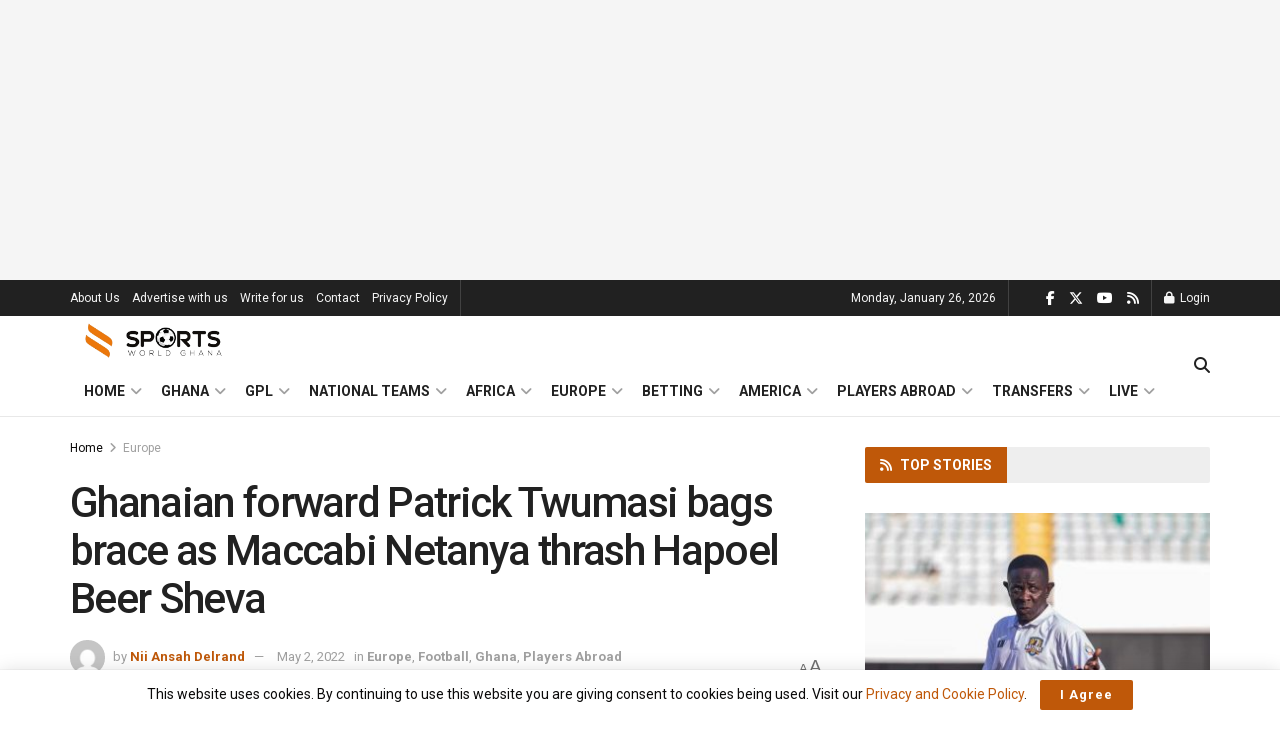

--- FILE ---
content_type: text/html; charset=UTF-8
request_url: https://sportsworldghana.com/ghanaian-forward-patrick-twumasi-bags-brace-as-maccabi-netanya-thrash-hapoel-beer-sheva/
body_size: 47954
content:
<!doctype html>
<!--[if lt IE 7]> <html class="no-js lt-ie9 lt-ie8 lt-ie7" lang="en-US"> <![endif]-->
<!--[if IE 7]>    <html class="no-js lt-ie9 lt-ie8" lang="en-US"> <![endif]-->
<!--[if IE 8]>    <html class="no-js lt-ie9" lang="en-US"> <![endif]-->
<!--[if IE 9]>    <html class="no-js lt-ie10" lang="en-US"> <![endif]-->
<!--[if gt IE 8]><!--> <html class="no-js" lang="en-US"> <!--<![endif]-->
<head>
    <meta http-equiv="Content-Type" content="text/html; charset=UTF-8" />
    <meta name='viewport' content='width=device-width, initial-scale=1, user-scalable=yes' />
    <link rel="profile" href="http://gmpg.org/xfn/11" />
    <link rel="pingback" href="https://sportsworldghana.com/site/xmlrpc.php" />
    <meta name='robots' content='index, follow, max-image-preview:large, max-snippet:-1, max-video-preview:-1' />
<meta property="og:type" content="article">
<meta property="og:title" content="Ghanaian forward Patrick Twumasi bags brace as Maccabi Netanya thrash Hapoel Beer Sheva">
<meta property="og:site_name" content="SportsWorldGhana">
<meta property="og:description" content="Ghanaian forward Patrick Twumasi netted brace as Maccabi Netanya beat Hapoel Be&#039;er Sheva in a vital win in the Israeli">
<meta property="og:url" content="https://sportsworldghana.com/ghanaian-forward-patrick-twumasi-bags-brace-as-maccabi-netanya-thrash-hapoel-beer-sheva/">
<meta property="og:locale" content="en_US">
<meta property="article:published_time" content="2022-05-02T09:58:00+00:00">
<meta property="article:modified_time" content="2022-05-02T10:16:32+00:00">
<meta property="article:author" content="https://sportsworldghana.com">
<meta property="article:section" content="Europe">
<meta property="article:tag" content="Ghana Black Stars">
<meta property="article:tag" content="Ghana Football">
<meta property="article:tag" content="Hapoel Beer-Sheva">
<meta property="article:tag" content="Israeli Ligat HaAl">
<meta property="article:tag" content="Maccabi Netanya">
<meta property="article:tag" content="Patrick Twumasi">
<meta name="twitter:card" content="summary_large_image">
<meta name="twitter:title" content="Ghanaian forward Patrick Twumasi bags brace as Maccabi Netanya thrash Hapoel Beer Sheva">
<meta name="twitter:description" content="Ghanaian forward Patrick Twumasi netted brace as Maccabi Netanya beat Hapoel Be&#039;er Sheva in a vital win in the Israeli">
<meta name="twitter:url" content="https://sportsworldghana.com/ghanaian-forward-patrick-twumasi-bags-brace-as-maccabi-netanya-thrash-hapoel-beer-sheva/">
<meta name="twitter:site" content="@Delrand1">
			<script type="text/javascript">
			  var jnews_ajax_url = '/?ajax-request=jnews'
			</script>
			<script type="text/javascript">;window.jnews=window.jnews||{},window.jnews.library=window.jnews.library||{},window.jnews.library=function(){"use strict";var e=this;e.win=window,e.doc=document,e.noop=function(){},e.globalBody=e.doc.getElementsByTagName("body")[0],e.globalBody=e.globalBody?e.globalBody:e.doc,e.win.jnewsDataStorage=e.win.jnewsDataStorage||{_storage:new WeakMap,put:function(e,t,n){this._storage.has(e)||this._storage.set(e,new Map),this._storage.get(e).set(t,n)},get:function(e,t){return this._storage.get(e).get(t)},has:function(e,t){return this._storage.has(e)&&this._storage.get(e).has(t)},remove:function(e,t){var n=this._storage.get(e).delete(t);return 0===!this._storage.get(e).size&&this._storage.delete(e),n}},e.windowWidth=function(){return e.win.innerWidth||e.docEl.clientWidth||e.globalBody.clientWidth},e.windowHeight=function(){return e.win.innerHeight||e.docEl.clientHeight||e.globalBody.clientHeight},e.requestAnimationFrame=e.win.requestAnimationFrame||e.win.webkitRequestAnimationFrame||e.win.mozRequestAnimationFrame||e.win.msRequestAnimationFrame||window.oRequestAnimationFrame||function(e){return setTimeout(e,1e3/60)},e.cancelAnimationFrame=e.win.cancelAnimationFrame||e.win.webkitCancelAnimationFrame||e.win.webkitCancelRequestAnimationFrame||e.win.mozCancelAnimationFrame||e.win.msCancelRequestAnimationFrame||e.win.oCancelRequestAnimationFrame||function(e){clearTimeout(e)},e.classListSupport="classList"in document.createElement("_"),e.hasClass=e.classListSupport?function(e,t){return e.classList.contains(t)}:function(e,t){return e.className.indexOf(t)>=0},e.addClass=e.classListSupport?function(t,n){e.hasClass(t,n)||t.classList.add(n)}:function(t,n){e.hasClass(t,n)||(t.className+=" "+n)},e.removeClass=e.classListSupport?function(t,n){e.hasClass(t,n)&&t.classList.remove(n)}:function(t,n){e.hasClass(t,n)&&(t.className=t.className.replace(n,""))},e.objKeys=function(e){var t=[];for(var n in e)Object.prototype.hasOwnProperty.call(e,n)&&t.push(n);return t},e.isObjectSame=function(e,t){var n=!0;return JSON.stringify(e)!==JSON.stringify(t)&&(n=!1),n},e.extend=function(){for(var e,t,n,o=arguments[0]||{},i=1,a=arguments.length;i<a;i++)if(null!==(e=arguments[i]))for(t in e)o!==(n=e[t])&&void 0!==n&&(o[t]=n);return o},e.dataStorage=e.win.jnewsDataStorage,e.isVisible=function(e){return 0!==e.offsetWidth&&0!==e.offsetHeight||e.getBoundingClientRect().length},e.getHeight=function(e){return e.offsetHeight||e.clientHeight||e.getBoundingClientRect().height},e.getWidth=function(e){return e.offsetWidth||e.clientWidth||e.getBoundingClientRect().width},e.supportsPassive=!1;try{var t=Object.defineProperty({},"passive",{get:function(){e.supportsPassive=!0}});"createEvent"in e.doc?e.win.addEventListener("test",null,t):"fireEvent"in e.doc&&e.win.attachEvent("test",null)}catch(e){}e.passiveOption=!!e.supportsPassive&&{passive:!0},e.setStorage=function(e,t){e="jnews-"+e;var n={expired:Math.floor(((new Date).getTime()+432e5)/1e3)};t=Object.assign(n,t);localStorage.setItem(e,JSON.stringify(t))},e.getStorage=function(e){e="jnews-"+e;var t=localStorage.getItem(e);return null!==t&&0<t.length?JSON.parse(localStorage.getItem(e)):{}},e.expiredStorage=function(){var t,n="jnews-";for(var o in localStorage)o.indexOf(n)>-1&&"undefined"!==(t=e.getStorage(o.replace(n,""))).expired&&t.expired<Math.floor((new Date).getTime()/1e3)&&localStorage.removeItem(o)},e.addEvents=function(t,n,o){for(var i in n){var a=["touchstart","touchmove"].indexOf(i)>=0&&!o&&e.passiveOption;"createEvent"in e.doc?t.addEventListener(i,n[i],a):"fireEvent"in e.doc&&t.attachEvent("on"+i,n[i])}},e.removeEvents=function(t,n){for(var o in n)"createEvent"in e.doc?t.removeEventListener(o,n[o]):"fireEvent"in e.doc&&t.detachEvent("on"+o,n[o])},e.triggerEvents=function(t,n,o){var i;o=o||{detail:null};return"createEvent"in e.doc?(!(i=e.doc.createEvent("CustomEvent")||new CustomEvent(n)).initCustomEvent||i.initCustomEvent(n,!0,!1,o),void t.dispatchEvent(i)):"fireEvent"in e.doc?((i=e.doc.createEventObject()).eventType=n,void t.fireEvent("on"+i.eventType,i)):void 0},e.getParents=function(t,n){void 0===n&&(n=e.doc);for(var o=[],i=t.parentNode,a=!1;!a;)if(i){var r=i;r.querySelectorAll(n).length?a=!0:(o.push(r),i=r.parentNode)}else o=[],a=!0;return o},e.forEach=function(e,t,n){for(var o=0,i=e.length;o<i;o++)t.call(n,e[o],o)},e.getText=function(e){return e.innerText||e.textContent},e.setText=function(e,t){var n="object"==typeof t?t.innerText||t.textContent:t;e.innerText&&(e.innerText=n),e.textContent&&(e.textContent=n)},e.httpBuildQuery=function(t){return e.objKeys(t).reduce(function t(n){var o=arguments.length>1&&void 0!==arguments[1]?arguments[1]:null;return function(i,a){var r=n[a];a=encodeURIComponent(a);var s=o?"".concat(o,"[").concat(a,"]"):a;return null==r||"function"==typeof r?(i.push("".concat(s,"=")),i):["number","boolean","string"].includes(typeof r)?(i.push("".concat(s,"=").concat(encodeURIComponent(r))),i):(i.push(e.objKeys(r).reduce(t(r,s),[]).join("&")),i)}}(t),[]).join("&")},e.get=function(t,n,o,i){return o="function"==typeof o?o:e.noop,e.ajax("GET",t,n,o,i)},e.post=function(t,n,o,i){return o="function"==typeof o?o:e.noop,e.ajax("POST",t,n,o,i)},e.ajax=function(t,n,o,i,a){var r=new XMLHttpRequest,s=n,c=e.httpBuildQuery(o);if(t=-1!=["GET","POST"].indexOf(t)?t:"GET",r.open(t,s+("GET"==t?"?"+c:""),!0),"POST"==t&&r.setRequestHeader("Content-type","application/x-www-form-urlencoded"),r.setRequestHeader("X-Requested-With","XMLHttpRequest"),r.onreadystatechange=function(){4===r.readyState&&200<=r.status&&300>r.status&&"function"==typeof i&&i.call(void 0,r.response)},void 0!==a&&!a){return{xhr:r,send:function(){r.send("POST"==t?c:null)}}}return r.send("POST"==t?c:null),{xhr:r}},e.scrollTo=function(t,n,o){function i(e,t,n){this.start=this.position(),this.change=e-this.start,this.currentTime=0,this.increment=20,this.duration=void 0===n?500:n,this.callback=t,this.finish=!1,this.animateScroll()}return Math.easeInOutQuad=function(e,t,n,o){return(e/=o/2)<1?n/2*e*e+t:-n/2*(--e*(e-2)-1)+t},i.prototype.stop=function(){this.finish=!0},i.prototype.move=function(t){e.doc.documentElement.scrollTop=t,e.globalBody.parentNode.scrollTop=t,e.globalBody.scrollTop=t},i.prototype.position=function(){return e.doc.documentElement.scrollTop||e.globalBody.parentNode.scrollTop||e.globalBody.scrollTop},i.prototype.animateScroll=function(){this.currentTime+=this.increment;var t=Math.easeInOutQuad(this.currentTime,this.start,this.change,this.duration);this.move(t),this.currentTime<this.duration&&!this.finish?e.requestAnimationFrame.call(e.win,this.animateScroll.bind(this)):this.callback&&"function"==typeof this.callback&&this.callback()},new i(t,n,o)},e.unwrap=function(t){var n,o=t;e.forEach(t,(function(e,t){n?n+=e:n=e})),o.replaceWith(n)},e.performance={start:function(e){performance.mark(e+"Start")},stop:function(e){performance.mark(e+"End"),performance.measure(e,e+"Start",e+"End")}},e.fps=function(){var t=0,n=0,o=0;!function(){var i=t=0,a=0,r=0,s=document.getElementById("fpsTable"),c=function(t){void 0===document.getElementsByTagName("body")[0]?e.requestAnimationFrame.call(e.win,(function(){c(t)})):document.getElementsByTagName("body")[0].appendChild(t)};null===s&&((s=document.createElement("div")).style.position="fixed",s.style.top="120px",s.style.left="10px",s.style.width="100px",s.style.height="20px",s.style.border="1px solid black",s.style.fontSize="11px",s.style.zIndex="100000",s.style.backgroundColor="white",s.id="fpsTable",c(s));var l=function(){o++,n=Date.now(),(a=(o/(r=(n-t)/1e3)).toPrecision(2))!=i&&(i=a,s.innerHTML=i+"fps"),1<r&&(t=n,o=0),e.requestAnimationFrame.call(e.win,l)};l()}()},e.instr=function(e,t){for(var n=0;n<t.length;n++)if(-1!==e.toLowerCase().indexOf(t[n].toLowerCase()))return!0},e.winLoad=function(t,n){function o(o){if("complete"===e.doc.readyState||"interactive"===e.doc.readyState)return!o||n?setTimeout(t,n||1):t(o),1}o()||e.addEvents(e.win,{load:o})},e.docReady=function(t,n){function o(o){if("complete"===e.doc.readyState||"interactive"===e.doc.readyState)return!o||n?setTimeout(t,n||1):t(o),1}o()||e.addEvents(e.doc,{DOMContentLoaded:o})},e.fireOnce=function(){e.docReady((function(){e.assets=e.assets||[],e.assets.length&&(e.boot(),e.load_assets())}),50)},e.boot=function(){e.length&&e.doc.querySelectorAll("style[media]").forEach((function(e){"not all"==e.getAttribute("media")&&e.removeAttribute("media")}))},e.create_js=function(t,n){var o=e.doc.createElement("script");switch(o.setAttribute("src",t),n){case"defer":o.setAttribute("defer",!0);break;case"async":o.setAttribute("async",!0);break;case"deferasync":o.setAttribute("defer",!0),o.setAttribute("async",!0)}e.globalBody.appendChild(o)},e.load_assets=function(){"object"==typeof e.assets&&e.forEach(e.assets.slice(0),(function(t,n){var o="";t.defer&&(o+="defer"),t.async&&(o+="async"),e.create_js(t.url,o);var i=e.assets.indexOf(t);i>-1&&e.assets.splice(i,1)})),e.assets=jnewsoption.au_scripts=window.jnewsads=[]},e.setCookie=function(e,t,n){var o="";if(n){var i=new Date;i.setTime(i.getTime()+24*n*60*60*1e3),o="; expires="+i.toUTCString()}document.cookie=e+"="+(t||"")+o+"; path=/"},e.getCookie=function(e){for(var t=e+"=",n=document.cookie.split(";"),o=0;o<n.length;o++){for(var i=n[o];" "==i.charAt(0);)i=i.substring(1,i.length);if(0==i.indexOf(t))return i.substring(t.length,i.length)}return null},e.eraseCookie=function(e){document.cookie=e+"=; Path=/; Expires=Thu, 01 Jan 1970 00:00:01 GMT;"},e.docReady((function(){e.globalBody=e.globalBody==e.doc?e.doc.getElementsByTagName("body")[0]:e.globalBody,e.globalBody=e.globalBody?e.globalBody:e.doc})),e.winLoad((function(){e.winLoad((function(){var t=!1;if(void 0!==window.jnewsadmin)if(void 0!==window.file_version_checker){var n=e.objKeys(window.file_version_checker);n.length?n.forEach((function(e){t||"10.0.4"===window.file_version_checker[e]||(t=!0)})):t=!0}else t=!0;t&&(window.jnewsHelper.getMessage(),window.jnewsHelper.getNotice())}),2500)}))},window.jnews.library=new window.jnews.library;</script><!-- Google tag (gtag.js) consent mode dataLayer added by Site Kit -->
<script type="text/javascript" id="google_gtagjs-js-consent-mode-data-layer">
/* <![CDATA[ */
window.dataLayer = window.dataLayer || [];function gtag(){dataLayer.push(arguments);}
gtag('consent', 'default', {"ad_personalization":"denied","ad_storage":"denied","ad_user_data":"denied","analytics_storage":"denied","functionality_storage":"denied","security_storage":"denied","personalization_storage":"denied","region":["AT","BE","BG","CH","CY","CZ","DE","DK","EE","ES","FI","FR","GB","GR","HR","HU","IE","IS","IT","LI","LT","LU","LV","MT","NL","NO","PL","PT","RO","SE","SI","SK"],"wait_for_update":500});
window._googlesitekitConsentCategoryMap = {"statistics":["analytics_storage"],"marketing":["ad_storage","ad_user_data","ad_personalization"],"functional":["functionality_storage","security_storage"],"preferences":["personalization_storage"]};
window._googlesitekitConsents = {"ad_personalization":"denied","ad_storage":"denied","ad_user_data":"denied","analytics_storage":"denied","functionality_storage":"denied","security_storage":"denied","personalization_storage":"denied","region":["AT","BE","BG","CH","CY","CZ","DE","DK","EE","ES","FI","FR","GB","GR","HR","HU","IE","IS","IT","LI","LT","LU","LV","MT","NL","NO","PL","PT","RO","SE","SI","SK"],"wait_for_update":500};
/* ]]> */
</script>
<!-- End Google tag (gtag.js) consent mode dataLayer added by Site Kit -->

	<!-- This site is optimized with the Yoast SEO plugin v26.7 - https://yoast.com/wordpress/plugins/seo/ -->
	<title>Ghanaian forward Patrick Twumasi bags brace as Maccabi Netanya thrash Hapoel Beer Sheva | SportsWorldGhana</title>
	<link rel="canonical" href="https://sportsworldghana.com/ghanaian-forward-patrick-twumasi-bags-brace-as-maccabi-netanya-thrash-hapoel-beer-sheva/" />
	<meta property="og:locale" content="en_US" />
	<meta property="og:type" content="article" />
	<meta property="og:title" content="Ghanaian forward Patrick Twumasi bags brace as Maccabi Netanya thrash Hapoel Beer Sheva | SportsWorldGhana" />
	<meta property="og:description" content="Ghanaian forward Patrick Twumasi netted brace as Maccabi Netanya beat Hapoel Be&#8217;er Sheva in a vital win in the Israeli Liga Ha&#8217;Al. &nbsp; The Ghanaian international  grabbed hjs brace in the second half as his side Netanya secured an emphatic and convincing 3-0 win at the Netanya Stadium against the former UEFA Europa League side. [&hellip;]" />
	<meta property="og:url" content="https://sportsworldghana.com/ghanaian-forward-patrick-twumasi-bags-brace-as-maccabi-netanya-thrash-hapoel-beer-sheva/" />
	<meta property="og:site_name" content="SportsWorldGhana" />
	<meta property="article:publisher" content="https://www.facebook.com/SportsWorldGhana/" />
	<meta property="article:published_time" content="2022-05-02T09:58:00+00:00" />
	<meta property="article:modified_time" content="2022-05-02T10:16:32+00:00" />
	<meta property="og:image" content="https://sportsworldghana.com/site/wp-content/uploads/2022/10/cropped-logo-d-1.jpg" />
	<meta property="og:image:width" content="512" />
	<meta property="og:image:height" content="512" />
	<meta property="og:image:type" content="image/jpeg" />
	<meta name="author" content="Nii Ansah Delrand" />
	<meta name="twitter:card" content="summary_large_image" />
	<meta name="twitter:creator" content="@Delrand1" />
	<meta name="twitter:site" content="@sportworldghana" />
	<meta name="twitter:label1" content="Written by" />
	<meta name="twitter:data1" content="Nii Ansah Delrand" />
	<meta name="twitter:label2" content="Est. reading time" />
	<meta name="twitter:data2" content="1 minute" />
	<script type="application/ld+json" class="yoast-schema-graph">{"@context":"https://schema.org","@graph":[{"@type":"Article","@id":"https://sportsworldghana.com/ghanaian-forward-patrick-twumasi-bags-brace-as-maccabi-netanya-thrash-hapoel-beer-sheva/#article","isPartOf":{"@id":"https://sportsworldghana.com/ghanaian-forward-patrick-twumasi-bags-brace-as-maccabi-netanya-thrash-hapoel-beer-sheva/"},"author":{"name":"Nii Ansah Delrand","@id":"https://sportsworldghana.com/#/schema/person/39fd91ef49e74156847817ddc469a1e4"},"headline":"Ghanaian forward Patrick Twumasi bags brace as Maccabi Netanya thrash Hapoel Beer Sheva","datePublished":"2022-05-02T09:58:00+00:00","dateModified":"2022-05-02T10:16:32+00:00","mainEntityOfPage":{"@id":"https://sportsworldghana.com/ghanaian-forward-patrick-twumasi-bags-brace-as-maccabi-netanya-thrash-hapoel-beer-sheva/"},"wordCount":201,"commentCount":0,"publisher":{"@id":"https://sportsworldghana.com/#organization"},"keywords":["Ghana Black Stars","Ghana Football","Hapoel Beer-Sheva","Israeli Ligat HaAl","Maccabi Netanya","Patrick Twumasi"],"articleSection":["Europe","Football","Ghana","Players Abroad"],"inLanguage":"en-US","potentialAction":[{"@type":"CommentAction","name":"Comment","target":["https://sportsworldghana.com/ghanaian-forward-patrick-twumasi-bags-brace-as-maccabi-netanya-thrash-hapoel-beer-sheva/#respond"]}]},{"@type":"WebPage","@id":"https://sportsworldghana.com/ghanaian-forward-patrick-twumasi-bags-brace-as-maccabi-netanya-thrash-hapoel-beer-sheva/","url":"https://sportsworldghana.com/ghanaian-forward-patrick-twumasi-bags-brace-as-maccabi-netanya-thrash-hapoel-beer-sheva/","name":"Ghanaian forward Patrick Twumasi bags brace as Maccabi Netanya thrash Hapoel Beer Sheva | SportsWorldGhana","isPartOf":{"@id":"https://sportsworldghana.com/#website"},"datePublished":"2022-05-02T09:58:00+00:00","dateModified":"2022-05-02T10:16:32+00:00","breadcrumb":{"@id":"https://sportsworldghana.com/ghanaian-forward-patrick-twumasi-bags-brace-as-maccabi-netanya-thrash-hapoel-beer-sheva/#breadcrumb"},"inLanguage":"en-US","potentialAction":[{"@type":"ReadAction","target":["https://sportsworldghana.com/ghanaian-forward-patrick-twumasi-bags-brace-as-maccabi-netanya-thrash-hapoel-beer-sheva/"]}]},{"@type":"BreadcrumbList","@id":"https://sportsworldghana.com/ghanaian-forward-patrick-twumasi-bags-brace-as-maccabi-netanya-thrash-hapoel-beer-sheva/#breadcrumb","itemListElement":[{"@type":"ListItem","position":1,"name":"Home","item":"https://sportsworldghana.com/"},{"@type":"ListItem","position":2,"name":"Ghanaian forward Patrick Twumasi bags brace as Maccabi Netanya thrash Hapoel Beer Sheva"}]},{"@type":"WebSite","@id":"https://sportsworldghana.com/#website","url":"https://sportsworldghana.com/","name":"SportsWorldGhana","description":"Your Ultimate Sports Hub in Ghana","publisher":{"@id":"https://sportsworldghana.com/#organization"},"potentialAction":[{"@type":"SearchAction","target":{"@type":"EntryPoint","urlTemplate":"https://sportsworldghana.com/?s={search_term_string}"},"query-input":{"@type":"PropertyValueSpecification","valueRequired":true,"valueName":"search_term_string"}}],"inLanguage":"en-US"},{"@type":"Organization","@id":"https://sportsworldghana.com/#organization","name":"SportsWorldGhana","url":"https://sportsworldghana.com/","logo":{"@type":"ImageObject","inLanguage":"en-US","@id":"https://sportsworldghana.com/#/schema/logo/image/","url":"https://sportsworldghana.com/site/wp-content/uploads/2022/10/cropped-logo-d-1.jpg","contentUrl":"https://sportsworldghana.com/site/wp-content/uploads/2022/10/cropped-logo-d-1.jpg","width":512,"height":512,"caption":"SportsWorldGhana"},"image":{"@id":"https://sportsworldghana.com/#/schema/logo/image/"},"sameAs":["https://www.facebook.com/SportsWorldGhana/","https://x.com/sportworldghana","https://instagram.com/sportsworldghana1"]},{"@type":"Person","@id":"https://sportsworldghana.com/#/schema/person/39fd91ef49e74156847817ddc469a1e4","name":"Nii Ansah Delrand","image":{"@type":"ImageObject","inLanguage":"en-US","@id":"https://sportsworldghana.com/#/schema/person/image/","url":"https://secure.gravatar.com/avatar/c8fa937c75998090ffd4dca58c7a420c46380227e7bac572c5e95ddc5a450dd0?s=96&d=mm&r=g","contentUrl":"https://secure.gravatar.com/avatar/c8fa937c75998090ffd4dca58c7a420c46380227e7bac572c5e95ddc5a450dd0?s=96&d=mm&r=g","caption":"Nii Ansah Delrand"},"sameAs":["https://sportsworldghana.com","https://x.com/@Delrand1"],"url":"https://sportsworldghana.com/author/delrand/"}]}</script>
	<!-- / Yoast SEO plugin. -->


<link rel='dns-prefetch' href='//www.googletagmanager.com' />
<link rel='dns-prefetch' href='//fonts.googleapis.com' />
<link rel='preconnect' href='https://fonts.gstatic.com' />
<link rel="alternate" type="application/rss+xml" title="SportsWorldGhana &raquo; Feed" href="https://sportsworldghana.com/feed/" />
<link rel="alternate" type="application/rss+xml" title="SportsWorldGhana &raquo; Comments Feed" href="https://sportsworldghana.com/comments/feed/" />
<link rel="alternate" type="application/rss+xml" title="SportsWorldGhana &raquo; Ghanaian forward Patrick Twumasi bags brace as Maccabi Netanya thrash Hapoel Beer Sheva Comments Feed" href="https://sportsworldghana.com/ghanaian-forward-patrick-twumasi-bags-brace-as-maccabi-netanya-thrash-hapoel-beer-sheva/feed/" />
<link rel="alternate" title="oEmbed (JSON)" type="application/json+oembed" href="https://sportsworldghana.com/wp-json/oembed/1.0/embed?url=https%3A%2F%2Fsportsworldghana.com%2Fghanaian-forward-patrick-twumasi-bags-brace-as-maccabi-netanya-thrash-hapoel-beer-sheva%2F" />
<link rel="alternate" title="oEmbed (XML)" type="text/xml+oembed" href="https://sportsworldghana.com/wp-json/oembed/1.0/embed?url=https%3A%2F%2Fsportsworldghana.com%2Fghanaian-forward-patrick-twumasi-bags-brace-as-maccabi-netanya-thrash-hapoel-beer-sheva%2F&#038;format=xml" />
<style id='wp-img-auto-sizes-contain-inline-css' type='text/css'>
img:is([sizes=auto i],[sizes^="auto," i]){contain-intrinsic-size:3000px 1500px}
/*# sourceURL=wp-img-auto-sizes-contain-inline-css */
</style>
<style id='wp-emoji-styles-inline-css' type='text/css'>

	img.wp-smiley, img.emoji {
		display: inline !important;
		border: none !important;
		box-shadow: none !important;
		height: 1em !important;
		width: 1em !important;
		margin: 0 0.07em !important;
		vertical-align: -0.1em !important;
		background: none !important;
		padding: 0 !important;
	}
/*# sourceURL=wp-emoji-styles-inline-css */
</style>
<style id='wp-block-library-inline-css' type='text/css'>
:root{--wp-block-synced-color:#7a00df;--wp-block-synced-color--rgb:122,0,223;--wp-bound-block-color:var(--wp-block-synced-color);--wp-editor-canvas-background:#ddd;--wp-admin-theme-color:#007cba;--wp-admin-theme-color--rgb:0,124,186;--wp-admin-theme-color-darker-10:#006ba1;--wp-admin-theme-color-darker-10--rgb:0,107,160.5;--wp-admin-theme-color-darker-20:#005a87;--wp-admin-theme-color-darker-20--rgb:0,90,135;--wp-admin-border-width-focus:2px}@media (min-resolution:192dpi){:root{--wp-admin-border-width-focus:1.5px}}.wp-element-button{cursor:pointer}:root .has-very-light-gray-background-color{background-color:#eee}:root .has-very-dark-gray-background-color{background-color:#313131}:root .has-very-light-gray-color{color:#eee}:root .has-very-dark-gray-color{color:#313131}:root .has-vivid-green-cyan-to-vivid-cyan-blue-gradient-background{background:linear-gradient(135deg,#00d084,#0693e3)}:root .has-purple-crush-gradient-background{background:linear-gradient(135deg,#34e2e4,#4721fb 50%,#ab1dfe)}:root .has-hazy-dawn-gradient-background{background:linear-gradient(135deg,#faaca8,#dad0ec)}:root .has-subdued-olive-gradient-background{background:linear-gradient(135deg,#fafae1,#67a671)}:root .has-atomic-cream-gradient-background{background:linear-gradient(135deg,#fdd79a,#004a59)}:root .has-nightshade-gradient-background{background:linear-gradient(135deg,#330968,#31cdcf)}:root .has-midnight-gradient-background{background:linear-gradient(135deg,#020381,#2874fc)}:root{--wp--preset--font-size--normal:16px;--wp--preset--font-size--huge:42px}.has-regular-font-size{font-size:1em}.has-larger-font-size{font-size:2.625em}.has-normal-font-size{font-size:var(--wp--preset--font-size--normal)}.has-huge-font-size{font-size:var(--wp--preset--font-size--huge)}.has-text-align-center{text-align:center}.has-text-align-left{text-align:left}.has-text-align-right{text-align:right}.has-fit-text{white-space:nowrap!important}#end-resizable-editor-section{display:none}.aligncenter{clear:both}.items-justified-left{justify-content:flex-start}.items-justified-center{justify-content:center}.items-justified-right{justify-content:flex-end}.items-justified-space-between{justify-content:space-between}.screen-reader-text{border:0;clip-path:inset(50%);height:1px;margin:-1px;overflow:hidden;padding:0;position:absolute;width:1px;word-wrap:normal!important}.screen-reader-text:focus{background-color:#ddd;clip-path:none;color:#444;display:block;font-size:1em;height:auto;left:5px;line-height:normal;padding:15px 23px 14px;text-decoration:none;top:5px;width:auto;z-index:100000}html :where(.has-border-color){border-style:solid}html :where([style*=border-top-color]){border-top-style:solid}html :where([style*=border-right-color]){border-right-style:solid}html :where([style*=border-bottom-color]){border-bottom-style:solid}html :where([style*=border-left-color]){border-left-style:solid}html :where([style*=border-width]){border-style:solid}html :where([style*=border-top-width]){border-top-style:solid}html :where([style*=border-right-width]){border-right-style:solid}html :where([style*=border-bottom-width]){border-bottom-style:solid}html :where([style*=border-left-width]){border-left-style:solid}html :where(img[class*=wp-image-]){height:auto;max-width:100%}:where(figure){margin:0 0 1em}html :where(.is-position-sticky){--wp-admin--admin-bar--position-offset:var(--wp-admin--admin-bar--height,0px)}@media screen and (max-width:600px){html :where(.is-position-sticky){--wp-admin--admin-bar--position-offset:0px}}

/*# sourceURL=wp-block-library-inline-css */
</style><style id='global-styles-inline-css' type='text/css'>
:root{--wp--preset--aspect-ratio--square: 1;--wp--preset--aspect-ratio--4-3: 4/3;--wp--preset--aspect-ratio--3-4: 3/4;--wp--preset--aspect-ratio--3-2: 3/2;--wp--preset--aspect-ratio--2-3: 2/3;--wp--preset--aspect-ratio--16-9: 16/9;--wp--preset--aspect-ratio--9-16: 9/16;--wp--preset--color--black: #000000;--wp--preset--color--cyan-bluish-gray: #abb8c3;--wp--preset--color--white: #ffffff;--wp--preset--color--pale-pink: #f78da7;--wp--preset--color--vivid-red: #cf2e2e;--wp--preset--color--luminous-vivid-orange: #ff6900;--wp--preset--color--luminous-vivid-amber: #fcb900;--wp--preset--color--light-green-cyan: #7bdcb5;--wp--preset--color--vivid-green-cyan: #00d084;--wp--preset--color--pale-cyan-blue: #8ed1fc;--wp--preset--color--vivid-cyan-blue: #0693e3;--wp--preset--color--vivid-purple: #9b51e0;--wp--preset--gradient--vivid-cyan-blue-to-vivid-purple: linear-gradient(135deg,rgb(6,147,227) 0%,rgb(155,81,224) 100%);--wp--preset--gradient--light-green-cyan-to-vivid-green-cyan: linear-gradient(135deg,rgb(122,220,180) 0%,rgb(0,208,130) 100%);--wp--preset--gradient--luminous-vivid-amber-to-luminous-vivid-orange: linear-gradient(135deg,rgb(252,185,0) 0%,rgb(255,105,0) 100%);--wp--preset--gradient--luminous-vivid-orange-to-vivid-red: linear-gradient(135deg,rgb(255,105,0) 0%,rgb(207,46,46) 100%);--wp--preset--gradient--very-light-gray-to-cyan-bluish-gray: linear-gradient(135deg,rgb(238,238,238) 0%,rgb(169,184,195) 100%);--wp--preset--gradient--cool-to-warm-spectrum: linear-gradient(135deg,rgb(74,234,220) 0%,rgb(151,120,209) 20%,rgb(207,42,186) 40%,rgb(238,44,130) 60%,rgb(251,105,98) 80%,rgb(254,248,76) 100%);--wp--preset--gradient--blush-light-purple: linear-gradient(135deg,rgb(255,206,236) 0%,rgb(152,150,240) 100%);--wp--preset--gradient--blush-bordeaux: linear-gradient(135deg,rgb(254,205,165) 0%,rgb(254,45,45) 50%,rgb(107,0,62) 100%);--wp--preset--gradient--luminous-dusk: linear-gradient(135deg,rgb(255,203,112) 0%,rgb(199,81,192) 50%,rgb(65,88,208) 100%);--wp--preset--gradient--pale-ocean: linear-gradient(135deg,rgb(255,245,203) 0%,rgb(182,227,212) 50%,rgb(51,167,181) 100%);--wp--preset--gradient--electric-grass: linear-gradient(135deg,rgb(202,248,128) 0%,rgb(113,206,126) 100%);--wp--preset--gradient--midnight: linear-gradient(135deg,rgb(2,3,129) 0%,rgb(40,116,252) 100%);--wp--preset--font-size--small: 13px;--wp--preset--font-size--medium: 20px;--wp--preset--font-size--large: 36px;--wp--preset--font-size--x-large: 42px;--wp--preset--spacing--20: 0.44rem;--wp--preset--spacing--30: 0.67rem;--wp--preset--spacing--40: 1rem;--wp--preset--spacing--50: 1.5rem;--wp--preset--spacing--60: 2.25rem;--wp--preset--spacing--70: 3.38rem;--wp--preset--spacing--80: 5.06rem;--wp--preset--shadow--natural: 6px 6px 9px rgba(0, 0, 0, 0.2);--wp--preset--shadow--deep: 12px 12px 50px rgba(0, 0, 0, 0.4);--wp--preset--shadow--sharp: 6px 6px 0px rgba(0, 0, 0, 0.2);--wp--preset--shadow--outlined: 6px 6px 0px -3px rgb(255, 255, 255), 6px 6px rgb(0, 0, 0);--wp--preset--shadow--crisp: 6px 6px 0px rgb(0, 0, 0);}:where(.is-layout-flex){gap: 0.5em;}:where(.is-layout-grid){gap: 0.5em;}body .is-layout-flex{display: flex;}.is-layout-flex{flex-wrap: wrap;align-items: center;}.is-layout-flex > :is(*, div){margin: 0;}body .is-layout-grid{display: grid;}.is-layout-grid > :is(*, div){margin: 0;}:where(.wp-block-columns.is-layout-flex){gap: 2em;}:where(.wp-block-columns.is-layout-grid){gap: 2em;}:where(.wp-block-post-template.is-layout-flex){gap: 1.25em;}:where(.wp-block-post-template.is-layout-grid){gap: 1.25em;}.has-black-color{color: var(--wp--preset--color--black) !important;}.has-cyan-bluish-gray-color{color: var(--wp--preset--color--cyan-bluish-gray) !important;}.has-white-color{color: var(--wp--preset--color--white) !important;}.has-pale-pink-color{color: var(--wp--preset--color--pale-pink) !important;}.has-vivid-red-color{color: var(--wp--preset--color--vivid-red) !important;}.has-luminous-vivid-orange-color{color: var(--wp--preset--color--luminous-vivid-orange) !important;}.has-luminous-vivid-amber-color{color: var(--wp--preset--color--luminous-vivid-amber) !important;}.has-light-green-cyan-color{color: var(--wp--preset--color--light-green-cyan) !important;}.has-vivid-green-cyan-color{color: var(--wp--preset--color--vivid-green-cyan) !important;}.has-pale-cyan-blue-color{color: var(--wp--preset--color--pale-cyan-blue) !important;}.has-vivid-cyan-blue-color{color: var(--wp--preset--color--vivid-cyan-blue) !important;}.has-vivid-purple-color{color: var(--wp--preset--color--vivid-purple) !important;}.has-black-background-color{background-color: var(--wp--preset--color--black) !important;}.has-cyan-bluish-gray-background-color{background-color: var(--wp--preset--color--cyan-bluish-gray) !important;}.has-white-background-color{background-color: var(--wp--preset--color--white) !important;}.has-pale-pink-background-color{background-color: var(--wp--preset--color--pale-pink) !important;}.has-vivid-red-background-color{background-color: var(--wp--preset--color--vivid-red) !important;}.has-luminous-vivid-orange-background-color{background-color: var(--wp--preset--color--luminous-vivid-orange) !important;}.has-luminous-vivid-amber-background-color{background-color: var(--wp--preset--color--luminous-vivid-amber) !important;}.has-light-green-cyan-background-color{background-color: var(--wp--preset--color--light-green-cyan) !important;}.has-vivid-green-cyan-background-color{background-color: var(--wp--preset--color--vivid-green-cyan) !important;}.has-pale-cyan-blue-background-color{background-color: var(--wp--preset--color--pale-cyan-blue) !important;}.has-vivid-cyan-blue-background-color{background-color: var(--wp--preset--color--vivid-cyan-blue) !important;}.has-vivid-purple-background-color{background-color: var(--wp--preset--color--vivid-purple) !important;}.has-black-border-color{border-color: var(--wp--preset--color--black) !important;}.has-cyan-bluish-gray-border-color{border-color: var(--wp--preset--color--cyan-bluish-gray) !important;}.has-white-border-color{border-color: var(--wp--preset--color--white) !important;}.has-pale-pink-border-color{border-color: var(--wp--preset--color--pale-pink) !important;}.has-vivid-red-border-color{border-color: var(--wp--preset--color--vivid-red) !important;}.has-luminous-vivid-orange-border-color{border-color: var(--wp--preset--color--luminous-vivid-orange) !important;}.has-luminous-vivid-amber-border-color{border-color: var(--wp--preset--color--luminous-vivid-amber) !important;}.has-light-green-cyan-border-color{border-color: var(--wp--preset--color--light-green-cyan) !important;}.has-vivid-green-cyan-border-color{border-color: var(--wp--preset--color--vivid-green-cyan) !important;}.has-pale-cyan-blue-border-color{border-color: var(--wp--preset--color--pale-cyan-blue) !important;}.has-vivid-cyan-blue-border-color{border-color: var(--wp--preset--color--vivid-cyan-blue) !important;}.has-vivid-purple-border-color{border-color: var(--wp--preset--color--vivid-purple) !important;}.has-vivid-cyan-blue-to-vivid-purple-gradient-background{background: var(--wp--preset--gradient--vivid-cyan-blue-to-vivid-purple) !important;}.has-light-green-cyan-to-vivid-green-cyan-gradient-background{background: var(--wp--preset--gradient--light-green-cyan-to-vivid-green-cyan) !important;}.has-luminous-vivid-amber-to-luminous-vivid-orange-gradient-background{background: var(--wp--preset--gradient--luminous-vivid-amber-to-luminous-vivid-orange) !important;}.has-luminous-vivid-orange-to-vivid-red-gradient-background{background: var(--wp--preset--gradient--luminous-vivid-orange-to-vivid-red) !important;}.has-very-light-gray-to-cyan-bluish-gray-gradient-background{background: var(--wp--preset--gradient--very-light-gray-to-cyan-bluish-gray) !important;}.has-cool-to-warm-spectrum-gradient-background{background: var(--wp--preset--gradient--cool-to-warm-spectrum) !important;}.has-blush-light-purple-gradient-background{background: var(--wp--preset--gradient--blush-light-purple) !important;}.has-blush-bordeaux-gradient-background{background: var(--wp--preset--gradient--blush-bordeaux) !important;}.has-luminous-dusk-gradient-background{background: var(--wp--preset--gradient--luminous-dusk) !important;}.has-pale-ocean-gradient-background{background: var(--wp--preset--gradient--pale-ocean) !important;}.has-electric-grass-gradient-background{background: var(--wp--preset--gradient--electric-grass) !important;}.has-midnight-gradient-background{background: var(--wp--preset--gradient--midnight) !important;}.has-small-font-size{font-size: var(--wp--preset--font-size--small) !important;}.has-medium-font-size{font-size: var(--wp--preset--font-size--medium) !important;}.has-large-font-size{font-size: var(--wp--preset--font-size--large) !important;}.has-x-large-font-size{font-size: var(--wp--preset--font-size--x-large) !important;}
/*# sourceURL=global-styles-inline-css */
</style>

<style id='classic-theme-styles-inline-css' type='text/css'>
/*! This file is auto-generated */
.wp-block-button__link{color:#fff;background-color:#32373c;border-radius:9999px;box-shadow:none;text-decoration:none;padding:calc(.667em + 2px) calc(1.333em + 2px);font-size:1.125em}.wp-block-file__button{background:#32373c;color:#fff;text-decoration:none}
/*# sourceURL=/wp-includes/css/classic-themes.min.css */
</style>
<link rel='stylesheet' id='jnews-parent-style-css' href='https://sportsworldghana.com/site/wp-content/themes/jnews/style.css?ver=6.9' type='text/css' media='all' />
<link rel='stylesheet' id='js_composer_front-css' href='https://sportsworldghana.com/site/wp-content/plugins/js_composer/assets/css/js_composer.min.css?ver=8.7.2' type='text/css' media='all' />
<link rel='stylesheet' id='jeg_customizer_font-css' href='//fonts.googleapis.com/css?family=Roboto%3Aregular%2C500%2C700%2C500%2Cregular&#038;display=swap&#038;ver=1.3.2' type='text/css' media='all' />
<link rel='stylesheet' id='font-awesome-css' href='https://sportsworldghana.com/site/wp-content/themes/jnews/assets/fonts/font-awesome/font-awesome.min.css?ver=1.0.0' type='text/css' media='all' />
<link rel='preload' as='font' type='font/woff2' crossorigin id='font-awesome-webfont-css' href='https://sportsworldghana.com/site/wp-content/themes/jnews/assets/fonts/font-awesome/fonts/fontawesome-webfont.woff2?v=4.7.0' type='text/css' media='all' />
<link rel='preload' as='font' type='font/woff' crossorigin id='jnews-icon-webfont-css' href='https://sportsworldghana.com/site/wp-content/themes/jnews/assets/fonts/jegicon/fonts/jegicon.woff' type='text/css' media='all' />
<link rel='stylesheet' id='jnews-icon-css' href='https://sportsworldghana.com/site/wp-content/themes/jnews/assets/fonts/jegicon/jegicon.css?ver=1.0.0' type='text/css' media='all' />
<link rel='stylesheet' id='jscrollpane-css' href='https://sportsworldghana.com/site/wp-content/themes/jnews/assets/css/jquery.jscrollpane.css?ver=1.0.0' type='text/css' media='all' />
<link rel='stylesheet' id='oknav-css' href='https://sportsworldghana.com/site/wp-content/themes/jnews/assets/css/okayNav.css?ver=1.0.0' type='text/css' media='all' />
<link rel='stylesheet' id='magnific-popup-css' href='https://sportsworldghana.com/site/wp-content/themes/jnews/assets/css/magnific-popup.css?ver=1.0.0' type='text/css' media='all' />
<link rel='stylesheet' id='chosen-css' href='https://sportsworldghana.com/site/wp-content/themes/jnews/assets/css/chosen/chosen.css?ver=1.0.0' type='text/css' media='all' />
<link rel='stylesheet' id='jnews-main-css' href='https://sportsworldghana.com/site/wp-content/themes/jnews/assets/css/main.css?ver=1.0.0' type='text/css' media='all' />
<link rel='stylesheet' id='jnews-pages-css' href='https://sportsworldghana.com/site/wp-content/themes/jnews/assets/css/pages.css?ver=1.0.0' type='text/css' media='all' />
<link rel='stylesheet' id='jnews-single-css' href='https://sportsworldghana.com/site/wp-content/themes/jnews/assets/css/single.css?ver=1.0.0' type='text/css' media='all' />
<link rel='stylesheet' id='jnews-responsive-css' href='https://sportsworldghana.com/site/wp-content/themes/jnews/assets/css/responsive.css?ver=1.0.0' type='text/css' media='all' />
<link rel='stylesheet' id='jnews-pb-temp-css' href='https://sportsworldghana.com/site/wp-content/themes/jnews/assets/css/pb-temp.css?ver=1.0.0' type='text/css' media='all' />
<link rel='stylesheet' id='jnews-js-composer-css' href='https://sportsworldghana.com/site/wp-content/themes/jnews/assets/css/js-composer-frontend.css?ver=1.0.0' type='text/css' media='all' />
<link rel='stylesheet' id='jnews-style-css' href='https://sportsworldghana.com/site/wp-content/themes/jnews-child/style.css?ver=1.0.0' type='text/css' media='all' />
<link rel='stylesheet' id='jnews-darkmode-css' href='https://sportsworldghana.com/site/wp-content/themes/jnews/assets/css/darkmode.css?ver=1.0.0' type='text/css' media='all' />
<link rel='stylesheet' id='jnews-review-css' href='https://sportsworldghana.com/site/wp-content/plugins/jnews-review/assets/css/plugin.css?ver=12.0.0' type='text/css' media='all' />
<link rel='stylesheet' id='jnews-social-login-style-css' href='https://sportsworldghana.com/site/wp-content/plugins/jnews-social-login/assets/css/plugin.css?ver=12.0.0' type='text/css' media='all' />
<link rel='stylesheet' id='jnews-select-share-css' href='https://sportsworldghana.com/site/wp-content/plugins/jnews-social-share/assets/css/plugin.css' type='text/css' media='all' />
<script type="text/javascript" src="https://sportsworldghana.com/site/wp-includes/js/jquery/jquery.min.js?ver=3.7.1" id="jquery-core-js"></script>
<script type="text/javascript" src="https://sportsworldghana.com/site/wp-includes/js/jquery/jquery-migrate.min.js?ver=3.4.1" id="jquery-migrate-js"></script>

<!-- Google tag (gtag.js) snippet added by Site Kit -->
<!-- Google Analytics snippet added by Site Kit -->
<script type="text/javascript" src="https://www.googletagmanager.com/gtag/js?id=GT-PJ5DJSG" id="google_gtagjs-js" async></script>
<script type="text/javascript" id="google_gtagjs-js-after">
/* <![CDATA[ */
window.dataLayer = window.dataLayer || [];function gtag(){dataLayer.push(arguments);}
gtag("set","linker",{"domains":["sportsworldghana.com"]});
gtag("js", new Date());
gtag("set", "developer_id.dZTNiMT", true);
gtag("config", "GT-PJ5DJSG");
 window._googlesitekit = window._googlesitekit || {}; window._googlesitekit.throttledEvents = []; window._googlesitekit.gtagEvent = (name, data) => { var key = JSON.stringify( { name, data } ); if ( !! window._googlesitekit.throttledEvents[ key ] ) { return; } window._googlesitekit.throttledEvents[ key ] = true; setTimeout( () => { delete window._googlesitekit.throttledEvents[ key ]; }, 5 ); gtag( "event", name, { ...data, event_source: "site-kit" } ); }; 
//# sourceURL=google_gtagjs-js-after
/* ]]> */
</script>
<script></script><link rel="https://api.w.org/" href="https://sportsworldghana.com/wp-json/" /><link rel="alternate" title="JSON" type="application/json" href="https://sportsworldghana.com/wp-json/wp/v2/posts/123968" /><link rel="EditURI" type="application/rsd+xml" title="RSD" href="https://sportsworldghana.com/site/xmlrpc.php?rsd" />
<meta name="generator" content="WordPress 6.9" />
<link rel='shortlink' href='https://sportsworldghana.com/?p=123968' />
<meta name="generator" content="Site Kit by Google 1.170.0" /><div id="fb-root"></div>
<script async defer crossorigin="anonymous" src="https://connect.facebook.net/en_US/sdk.js#xfbml=1&version=v18.0" nonce="uPVvgW1u"></script>

<script async src="https://pagead2.googlesyndication.com/pagead/js/adsbygoogle.js?client=ca-pub-4135942354621452"
     crossorigin="anonymous"></script>
<!-- Google AdSense meta tags added by Site Kit -->
<meta name="google-adsense-platform-account" content="ca-host-pub-2644536267352236">
<meta name="google-adsense-platform-domain" content="sitekit.withgoogle.com">
<!-- End Google AdSense meta tags added by Site Kit -->
<meta name="generator" content="Powered by WPBakery Page Builder - drag and drop page builder for WordPress."/>
<script type='application/ld+json'>{"@context":"http:\/\/schema.org","@type":"Organization","@id":"https:\/\/sportsworldghana.com\/site\/#organization","url":"https:\/\/sportsworldghana.com\/site\/","name":"","logo":{"@type":"ImageObject","url":""},"sameAs":["http:\/\/facebook.com","http:\/\/twitter.com","https:\/\/plus.google.com\/ Jegtheme","http:\/\/youtube.com","http:\/\/jnews.jegtheme.com\/default\/feed\/"]}</script>
<script type='application/ld+json'>{"@context":"http:\/\/schema.org","@type":"WebSite","@id":"https:\/\/sportsworldghana.com\/site\/#website","url":"https:\/\/sportsworldghana.com\/site\/","name":"","potentialAction":{"@type":"SearchAction","target":"https:\/\/sportsworldghana.com\/site\/?s={search_term_string}","query-input":"required name=search_term_string"}}</script>
<link rel="icon" href="https://sportsworldghana.com/site/wp-content/uploads/2022/10/cropped-logo-d-1-32x32.jpg" sizes="32x32" />
<link rel="icon" href="https://sportsworldghana.com/site/wp-content/uploads/2022/10/cropped-logo-d-1-192x192.jpg" sizes="192x192" />
<link rel="apple-touch-icon" href="https://sportsworldghana.com/site/wp-content/uploads/2022/10/cropped-logo-d-1-180x180.jpg" />
<meta name="msapplication-TileImage" content="https://sportsworldghana.com/site/wp-content/uploads/2022/10/cropped-logo-d-1-270x270.jpg" />
		<style type="text/css" id="wp-custom-css">
			.jeg_slider_type_5 .jeg_slide_caption {
    color: #fff;
    position: absolute;
    left: 30px;
    bottom: 30px;
    padding: 0;
    width: 80%;
    background: 0 0;
    z-index: 2;
}		</style>
		<noscript><style> .wpb_animate_when_almost_visible { opacity: 1; }</style></noscript><link rel='stylesheet' id='vc_font_awesome_5_shims-css' href='https://sportsworldghana.com/site/wp-content/plugins/js_composer/assets/lib/vendor/dist/@fortawesome/fontawesome-free/css/v4-shims.min.css?ver=8.7.2' type='text/css' media='all' />
<link rel='stylesheet' id='vc_font_awesome_6-css' href='https://sportsworldghana.com/site/wp-content/plugins/js_composer/assets/lib/vendor/dist/@fortawesome/fontawesome-free/css/all.min.css?ver=8.7.2' type='text/css' media='all' />
</head>
<body class="wp-singular post-template-default single single-post postid-123968 single-format-standard wp-embed-responsive wp-theme-jnews wp-child-theme-jnews-child jeg_toggle_light jeg_single_tpl_1 jnews jsc_normal wpb-js-composer js-comp-ver-8.7.2 vc_responsive">

    
    
    <div class="jeg_ad jeg_ad_top jnews_header_top_ads">
        <div class='ads-wrapper  '><div class='ads_code'><ins class="adsbygoogle" style="display: block; text-align: center;" data-ad-layout="in-article" data-ad-format="fluid" data-ad-client="ca-pub-4135942354621452" data-ad-slot="3304095195"></ins>
<script>
     (adsbygoogle = window.adsbygoogle || []).push({});
</script></div></div>    </div>

    <!-- The Main Wrapper
    ============================================= -->
    <div class="jeg_viewport">

        
        <div class="jeg_header_wrapper">
            <div class="jeg_header_instagram_wrapper">
    </div>

<!-- HEADER -->
<div class="jeg_header normal">
    <div class="jeg_topbar jeg_container jeg_navbar_wrapper dark">
    <div class="container">
        <div class="jeg_nav_row">
            
                <div class="jeg_nav_col jeg_nav_left  jeg_nav_grow">
                    <div class="item_wrap jeg_nav_alignleft">
                        <div class="jeg_nav_item">
	<ul class="jeg_menu jeg_top_menu"><li id="menu-item-238219" class="menu-item menu-item-type-post_type menu-item-object-page menu-item-238219"><a href="https://sportsworldghana.com/about-us/">About Us</a></li>
<li id="menu-item-238220" class="menu-item menu-item-type-post_type menu-item-object-page menu-item-238220"><a href="https://sportsworldghana.com/advertise-with-us/">Advertise with us</a></li>
<li id="menu-item-238223" class="menu-item menu-item-type-post_type menu-item-object-page menu-item-238223"><a href="https://sportsworldghana.com/write-for-sportsworldghana-com/">Write for us</a></li>
<li id="menu-item-238221" class="menu-item menu-item-type-post_type menu-item-object-page menu-item-238221"><a href="https://sportsworldghana.com/contact/">Contact</a></li>
<li id="menu-item-238222" class="menu-item menu-item-type-post_type menu-item-object-page menu-item-238222"><a href="https://sportsworldghana.com/privacy-policy-2/">Privacy Policy</a></li>
</ul></div><div class="jeg_nav_item jeg_ad jeg_ad_top jnews_header_ads">
    <div class='ads-wrapper  '><div class='ads_code'><script async src="https://pagead2.googlesyndication.com/pagead/js/adsbygoogle.js?client=ca-pub-4135942354621452"
     crossorigin="anonymous"></script></div></div></div>                    </div>
                </div>

                
                <div class="jeg_nav_col jeg_nav_center  jeg_nav_normal">
                    <div class="item_wrap jeg_nav_aligncenter">
                                            </div>
                </div>

                
                <div class="jeg_nav_col jeg_nav_right  jeg_nav_normal">
                    <div class="item_wrap jeg_nav_alignright">
                        <div class="jeg_nav_item jeg_top_date">
    Monday, January 26, 2026</div><div class="jeg_nav_item jnews_header_topbar_weather">
    </div>			<div
				class="jeg_nav_item socials_widget jeg_social_icon_block nobg">
				<a href="http://facebook.com" target='_blank' rel='external noopener nofollow'  aria-label="Find us on Facebook" class="jeg_facebook"><i class="fa fa-facebook"></i> </a><a href="http://twitter.com" target='_blank' rel='external noopener nofollow'  aria-label="Find us on Twitter" class="jeg_twitter"><i class="fa fa-twitter"><span class="jeg-icon icon-twitter"><svg xmlns="http://www.w3.org/2000/svg" height="1em" viewBox="0 0 512 512"><!--! Font Awesome Free 6.4.2 by @fontawesome - https://fontawesome.com License - https://fontawesome.com/license (Commercial License) Copyright 2023 Fonticons, Inc. --><path d="M389.2 48h70.6L305.6 224.2 487 464H345L233.7 318.6 106.5 464H35.8L200.7 275.5 26.8 48H172.4L272.9 180.9 389.2 48zM364.4 421.8h39.1L151.1 88h-42L364.4 421.8z"/></svg></span></i> </a><a href="http://youtube.com" target='_blank' rel='external noopener nofollow'  aria-label="Find us on Youtube" class="jeg_youtube"><i class="fa fa-youtube-play"></i> </a><a href="http://jnews.jegtheme.com/default/feed/" target='_blank' rel='external noopener nofollow'  aria-label="Find us on RSS" class="jeg_rss"><i class="fa fa-rss"></i> </a>			</div>
			<div class="jeg_nav_item jeg_nav_account">
    <ul class="jeg_accountlink jeg_menu">
        <li><a href="#jeg_loginform" aria-label="Login popup button" class="jeg_popuplink"><i class="fa fa-lock"></i> Login</a></li>    </ul>
</div>                    </div>
                </div>

                        </div>
    </div>
</div><!-- /.jeg_container --><div class="jeg_bottombar jeg_navbar jeg_container jeg_navbar_wrapper  jeg_navbar_normal">
    <div class="container">
        <div class="jeg_nav_row">
            
                <div class="jeg_nav_col jeg_nav_left jeg_nav_grow">
                    <div class="item_wrap jeg_nav_alignleft">
                        <div class="jeg_nav_item jeg_logo jeg_desktop_logo">
			<div class="site-title">
			<a href="https://sportsworldghana.com/" aria-label="Visit Homepage" style="padding: 0 0 0 0;">
				<img class='jeg_logo_img' src="https://sportsworldghana.com/site/wp-content/uploads/2025/12/logo@2x.png" srcset="https://sportsworldghana.com/site/wp-content/uploads/2025/12/logo@2x.png 1x, https://sportsworldghana.com/site/wp-content/uploads/2025/12/logo@2x.png 2x" alt="SportsWorldGhana"data-light-src="https://sportsworldghana.com/site/wp-content/uploads/2025/12/logo@2x.png" data-light-srcset="https://sportsworldghana.com/site/wp-content/uploads/2025/12/logo@2x.png 1x, https://sportsworldghana.com/site/wp-content/uploads/2025/12/logo@2x.png 2x" data-dark-src="https://sportsworldghana.com/site/wp-content/uploads/2025/12/logo-m.jpg" data-dark-srcset="https://sportsworldghana.com/site/wp-content/uploads/2025/12/logo-m.jpg 1x, https://sportsworldghana.com/site/wp-content/uploads/2025/12/logo-m.jpg 2x"width="600" height="179">			</a>
		</div>
	</div>
<div class="jeg_nav_item jeg_main_menu_wrapper">
<link rel='stylesheet' id='tiny-slider-css' href='https://sportsworldghana.com/site/wp-content/themes/jnews/assets/js/tiny-slider/tiny-slider.css?ver=1.0.0' type='text/css' media='all' />
<link rel='stylesheet' id='jnews-global-slider-css' href='https://sportsworldghana.com/site/wp-content/themes/jnews/assets/css/slider/jnewsglobalslider.css?ver=1.0.0' type='text/css' media='all' />
<script type="text/javascript" src="https://sportsworldghana.com/site/wp-content/themes/jnews/assets/js/tiny-slider/tiny-slider.js?ver=1.0.0" id="tiny-slider-js"></script>
<script type="text/javascript" src="https://sportsworldghana.com/site/wp-content/themes/jnews/assets/js/tiny-slider/tiny-slider-noconflict.js?ver=1.0.0" id="tiny-slider-noconflict-js"></script>
<div class="jeg_mainmenu_wrap"><ul class="jeg_menu jeg_main_menu jeg_menu_style_1" data-animation="animate"><li id="menu-item-237581" class="menu-item menu-item-type-post_type menu-item-object-page menu-item-home menu-item-has-children menu-item-237581 bgnav jeg_megamenu category_1" data-number="4"  data-item-row="default" ><a href="https://sportsworldghana.com/">Home</a><div class="sub-menu">
                    <div class="jeg_newsfeed clearfix">
                <div class="jeg_newsfeed_list">
                    <div data-cat-id="1" data-load-status="loaded" class="jeg_newsfeed_container no_subcat">
                        <div class="newsfeed_carousel">
                            <div class="jeg_newsfeed_item ">
                    <div class="jeg_thumb">
                        
                        <a href="https://sportsworldghana.com/as-roma-marseille-ogc-nice-intensify-move-to-sign-genesis-antwi/"><div class="thumbnail-container size-500 "><img width="360" height="180" src="https://sportsworldghana.com/site/wp-content/uploads/2026/01/IMG_1709-360x180.jpeg" class="attachment-jnews-360x180 size-jnews-360x180 wp-post-image" alt="" decoding="async" fetchpriority="high" /></div></a>
                    </div>
                    <h3 class="jeg_post_title"><a href="https://sportsworldghana.com/as-roma-marseille-ogc-nice-intensify-move-to-sign-genesis-antwi/">AS Roma, Marseille, OGC Nice intensify move to sign Genesis Antwi</a></h3>
                </div><div class="jeg_newsfeed_item ">
                    <div class="jeg_thumb">
                        
                        <a href="https://sportsworldghana.com/kaizer-chiefs-set-sights-on-asante-kotoko-midfield-sensation-hubert-gyau/"><div class="thumbnail-container size-500 "><img width="360" height="180" src="https://sportsworldghana.com/site/wp-content/uploads/2026/01/GyauHubert-360x180.jpg" class="attachment-jnews-360x180 size-jnews-360x180 wp-post-image" alt="" decoding="async" srcset="https://sportsworldghana.com/site/wp-content/uploads/2026/01/GyauHubert-360x180.jpg 360w, https://sportsworldghana.com/site/wp-content/uploads/2026/01/GyauHubert-750x375.jpg 750w, https://sportsworldghana.com/site/wp-content/uploads/2026/01/GyauHubert-1140x570.jpg 1140w" sizes="(max-width: 360px) 100vw, 360px" /></div></a>
                    </div>
                    <h3 class="jeg_post_title"><a href="https://sportsworldghana.com/kaizer-chiefs-set-sights-on-asante-kotoko-midfield-sensation-hubert-gyau/">Kaizer Chiefs set sights on Asante Kotoko midfield sensation Hubert Gyau</a></h3>
                </div><div class="jeg_newsfeed_item ">
                    <div class="jeg_thumb">
                        
                        <a href="https://sportsworldghana.com/ex-fifa-president-sepp-blatter-backs-call-for-fans-to-skip-world-cup-matches-in-the-usa/"><div class="thumbnail-container size-500 "><img width="360" height="180" src="https://sportsworldghana.com/site/wp-content/uploads/2026/01/BLATTER-360x180.jpg" class="attachment-jnews-360x180 size-jnews-360x180 wp-post-image" alt="TOPSHOT - Former FIFA president Sepp Blatter (R) addresses media as he leaves the courthouse after the verdict of an appeal by Swiss Attorney General&#039;s office against former UEFA and FIFA presidents over a suspected fraudulent payment, in Muttenz near Basel, on March 25, 2025. Former FIFA president Sepp Blatter and ex-UEFA chief Michel Platini were acquitted again  on March 25, 2025 on appeal by a Swiss court in a long-running corruption case. (Photo by Fabrice COFFRINI / AFP) (Photo by FABRICE COFFRINI/AFP via Getty Images)" decoding="async" srcset="https://sportsworldghana.com/site/wp-content/uploads/2026/01/BLATTER-360x180.jpg 360w, https://sportsworldghana.com/site/wp-content/uploads/2026/01/BLATTER-750x375.jpg 750w, https://sportsworldghana.com/site/wp-content/uploads/2026/01/BLATTER-1140x570.jpg 1140w" sizes="(max-width: 360px) 100vw, 360px" /></div></a>
                    </div>
                    <h3 class="jeg_post_title"><a href="https://sportsworldghana.com/ex-fifa-president-sepp-blatter-backs-call-for-fans-to-skip-world-cup-matches-in-the-usa/">Ex-FIFA president Sepp Blatter backs call for fans to skip World Cup matches in the USA</a></h3>
                </div><div class="jeg_newsfeed_item ">
                    <div class="jeg_thumb">
                        
                        <a href="https://sportsworldghana.com/swedru-all-blacks-to-appoint-kasim-mingle-ocansey-as-new-head-coach/"><div class="thumbnail-container size-500 "><img width="360" height="180" src="https://sportsworldghana.com/site/wp-content/uploads/2026/01/Screenshot_20260126-193558-360x180.jpg" class="attachment-jnews-360x180 size-jnews-360x180 wp-post-image" alt="" decoding="async" srcset="https://sportsworldghana.com/site/wp-content/uploads/2026/01/Screenshot_20260126-193558-360x180.jpg 360w, https://sportsworldghana.com/site/wp-content/uploads/2026/01/Screenshot_20260126-193558-750x375.jpg 750w" sizes="(max-width: 360px) 100vw, 360px" /></div></a>
                    </div>
                    <h3 class="jeg_post_title"><a href="https://sportsworldghana.com/swedru-all-blacks-to-appoint-kasim-mingle-ocansey-as-new-head-coach/">Swedru All Blacks to appoint Kasim Mingle Ocansey as new head coach</a></h3>
                </div>
                        </div>
                    </div>
                    <div class="newsfeed_overlay">
                    <div class="preloader_type preloader_circle">
                        <div class="newsfeed_preloader jeg_preloader dot">
                            <span></span><span></span><span></span>
                        </div>
                        <div class="newsfeed_preloader jeg_preloader circle">
                            <div class="jnews_preloader_circle_outer">
                                <div class="jnews_preloader_circle_inner"></div>
                            </div>
                        </div>
                        <div class="newsfeed_preloader jeg_preloader square">
                            <div class="jeg_square"><div class="jeg_square_inner"></div></div>
                        </div>
                    </div>
                </div>
                </div></div>
                </div>
<ul class="sub-menu">
	<li id="menu-item-237587" class="menu-item menu-item-type-taxonomy menu-item-object-category menu-item-237587 bgnav" data-item-row="default" ><a href="https://sportsworldghana.com/category/top-stories/">Top Stories</a></li>
	<li id="menu-item-237585" class="menu-item menu-item-type-taxonomy menu-item-object-category menu-item-237585 bgnav" data-item-row="default" ><a href="https://sportsworldghana.com/category/ghana/ghana-football/national-teams/black-stars/">Black Stars</a></li>
	<li id="menu-item-237584" class="menu-item menu-item-type-taxonomy menu-item-object-category menu-item-237584 bgnav" data-item-row="default" ><a href="https://sportsworldghana.com/category/ghana/ghana-football/national-teams/black-queens/">Black Queens</a></li>
	<li id="menu-item-237586" class="menu-item menu-item-type-taxonomy menu-item-object-category menu-item-237586 bgnav" data-item-row="default" ><a href="https://sportsworldghana.com/category/ghana/ghana-football/ghana-premier-league/">Premier League</a></li>
</ul>
</li>
<li id="menu-item-44393" class="menu-item menu-item-type-taxonomy menu-item-object-category current-post-ancestor current-menu-parent current-post-parent menu-item-has-children menu-item-44393 bgnav jeg_megamenu category_1" data-number="3"  data-item-row="3" ><a href="https://sportsworldghana.com/category/ghana/">Ghana</a><div class="sub-menu">
                    <div class="jeg_newsfeed clearfix"><div class="jeg_newsfeed_subcat">
                    <ul class="jeg_subcat_item">
                        <li data-cat-id="3" class="active"><a href="https://sportsworldghana.com/category/ghana/">All</a></li>
                        <li data-cat-id="2066" class=""><a href="https://sportsworldghana.com/category/ghana/boxing/">Boxing</a></li><li data-cat-id="7143" class=""><a href="https://sportsworldghana.com/category/ghana/division-one-league/">Division One League</a></li><li data-cat-id="1418" class=""><a href="https://sportsworldghana.com/category/ghana/ghana-football/">Football</a></li><li data-cat-id="11" class=""><a href="https://sportsworldghana.com/category/ghana/other-sports/">Other Sports</a></li><li data-cat-id="8234" class=""><a href="https://sportsworldghana.com/category/ghana/women-league/">Women's League</a></li>
                    </ul>
                </div>
                <div class="jeg_newsfeed_list">
                    <div data-cat-id="3" data-load-status="loaded" class="jeg_newsfeed_container with_subcat">
                        <div class="newsfeed_carousel">
                            <div class="jeg_newsfeed_item ">
                    <div class="jeg_thumb">
                        
                        <a href="https://sportsworldghana.com/as-roma-marseille-ogc-nice-intensify-move-to-sign-genesis-antwi/"><div class="thumbnail-container size-500 "><img width="360" height="180" src="https://sportsworldghana.com/site/wp-content/uploads/2026/01/IMG_1709-360x180.jpeg" class="attachment-jnews-360x180 size-jnews-360x180 wp-post-image" alt="" decoding="async" /></div></a>
                    </div>
                    <h3 class="jeg_post_title"><a href="https://sportsworldghana.com/as-roma-marseille-ogc-nice-intensify-move-to-sign-genesis-antwi/">AS Roma, Marseille, OGC Nice intensify move to sign Genesis Antwi</a></h3>
                </div><div class="jeg_newsfeed_item ">
                    <div class="jeg_thumb">
                        
                        <a href="https://sportsworldghana.com/kaizer-chiefs-set-sights-on-asante-kotoko-midfield-sensation-hubert-gyau/"><div class="thumbnail-container size-500 "><img width="360" height="180" src="https://sportsworldghana.com/site/wp-content/uploads/2026/01/GyauHubert-360x180.jpg" class="attachment-jnews-360x180 size-jnews-360x180 wp-post-image" alt="" decoding="async" srcset="https://sportsworldghana.com/site/wp-content/uploads/2026/01/GyauHubert-360x180.jpg 360w, https://sportsworldghana.com/site/wp-content/uploads/2026/01/GyauHubert-750x375.jpg 750w, https://sportsworldghana.com/site/wp-content/uploads/2026/01/GyauHubert-1140x570.jpg 1140w" sizes="(max-width: 360px) 100vw, 360px" /></div></a>
                    </div>
                    <h3 class="jeg_post_title"><a href="https://sportsworldghana.com/kaizer-chiefs-set-sights-on-asante-kotoko-midfield-sensation-hubert-gyau/">Kaizer Chiefs set sights on Asante Kotoko midfield sensation Hubert Gyau</a></h3>
                </div><div class="jeg_newsfeed_item ">
                    <div class="jeg_thumb">
                        
                        <a href="https://sportsworldghana.com/exclusive-middlesbrough-beat-competition-to-sign-asante-kotoko-teenager-lord-hinneh-listowell/"><div class="thumbnail-container size-500 "><img width="360" height="180" src="https://sportsworldghana.com/site/wp-content/uploads/2026/01/LordListowell-360x180.jpg" class="attachment-jnews-360x180 size-jnews-360x180 wp-post-image" alt="" decoding="async" srcset="https://sportsworldghana.com/site/wp-content/uploads/2026/01/LordListowell-360x180.jpg 360w, https://sportsworldghana.com/site/wp-content/uploads/2026/01/LordListowell-750x375.jpg 750w, https://sportsworldghana.com/site/wp-content/uploads/2026/01/LordListowell-1140x570.jpg 1140w" sizes="(max-width: 360px) 100vw, 360px" /></div></a>
                    </div>
                    <h3 class="jeg_post_title"><a href="https://sportsworldghana.com/exclusive-middlesbrough-beat-competition-to-sign-asante-kotoko-teenager-lord-hinneh-listowell/">Exclusive: Middlesbrough beat competition to sign Asante Kotoko teenager Lord Hinneh Listowell</a></h3>
                </div>
                        </div>
                    </div>
                    <div class="newsfeed_overlay">
                    <div class="preloader_type preloader_circle">
                        <div class="newsfeed_preloader jeg_preloader dot">
                            <span></span><span></span><span></span>
                        </div>
                        <div class="newsfeed_preloader jeg_preloader circle">
                            <div class="jnews_preloader_circle_outer">
                                <div class="jnews_preloader_circle_inner"></div>
                            </div>
                        </div>
                        <div class="newsfeed_preloader jeg_preloader square">
                            <div class="jeg_square"><div class="jeg_square_inner"></div></div>
                        </div>
                    </div>
                </div>
                </div></div>
                </div>
<ul class="sub-menu">
	<li id="menu-item-44395" class="menu-item menu-item-type-taxonomy menu-item-object-category current-post-ancestor current-menu-parent current-post-parent menu-item-has-children menu-item-44395 bgnav" data-item-row="default" ><a href="https://sportsworldghana.com/category/ghana/ghana-football/">Football</a>
	<ul class="sub-menu">
		<li id="menu-item-44397" class="menu-item menu-item-type-taxonomy menu-item-object-category menu-item-44397 bgnav" data-item-row="default" ><a href="https://sportsworldghana.com/category/ghana/division-one-league/">Division One League</a></li>
		<li id="menu-item-44619" class="menu-item menu-item-type-taxonomy menu-item-object-category menu-item-44619 bgnav" data-item-row="default" ><a href="https://sportsworldghana.com/category/ghana/ghana-football/fa-cup/">FA Cup</a></li>
		<li id="menu-item-44459" class="menu-item menu-item-type-taxonomy menu-item-object-category menu-item-44459 bgnav" data-item-row="default" ><a href="https://sportsworldghana.com/category/ghana/women-league/">Women League</a></li>
	</ul>
</li>
	<li id="menu-item-44394" class="menu-item menu-item-type-taxonomy menu-item-object-category menu-item-44394 bgnav" data-item-row="default" ><a href="https://sportsworldghana.com/category/ghana/boxing/">Boxing</a></li>
	<li id="menu-item-44399" class="menu-item menu-item-type-taxonomy menu-item-object-category menu-item-44399 bgnav" data-item-row="default" ><a href="https://sportsworldghana.com/category/ghana/other-sports/">Other Sports</a></li>
</ul>
</li>
<li id="menu-item-44398" class="menu-item menu-item-type-taxonomy menu-item-object-category menu-item-44398 bgnav jeg_megamenu category_1" data-number="4"  data-item-row="default" ><a href="https://sportsworldghana.com/category/ghana/ghana-football/ghana-premier-league/">GPL</a><div class="sub-menu">
                    <div class="jeg_newsfeed clearfix">
                <div class="jeg_newsfeed_list">
                    <div data-cat-id="1789" data-load-status="loaded" class="jeg_newsfeed_container no_subcat">
                        <div class="newsfeed_carousel">
                            <div class="jeg_newsfeed_item ">
                    <div class="jeg_thumb">
                        
                        <a href="https://sportsworldghana.com/kaizer-chiefs-set-sights-on-asante-kotoko-midfield-sensation-hubert-gyau/"><div class="thumbnail-container size-500 "><img width="360" height="180" src="https://sportsworldghana.com/site/wp-content/uploads/2026/01/GyauHubert-360x180.jpg" class="attachment-jnews-360x180 size-jnews-360x180 wp-post-image" alt="" decoding="async" srcset="https://sportsworldghana.com/site/wp-content/uploads/2026/01/GyauHubert-360x180.jpg 360w, https://sportsworldghana.com/site/wp-content/uploads/2026/01/GyauHubert-750x375.jpg 750w, https://sportsworldghana.com/site/wp-content/uploads/2026/01/GyauHubert-1140x570.jpg 1140w" sizes="(max-width: 360px) 100vw, 360px" /></div></a>
                    </div>
                    <h3 class="jeg_post_title"><a href="https://sportsworldghana.com/kaizer-chiefs-set-sights-on-asante-kotoko-midfield-sensation-hubert-gyau/">Kaizer Chiefs set sights on Asante Kotoko midfield sensation Hubert Gyau</a></h3>
                </div><div class="jeg_newsfeed_item ">
                    <div class="jeg_thumb">
                        
                        <a href="https://sportsworldghana.com/exclusive-middlesbrough-beat-competition-to-sign-asante-kotoko-teenager-lord-hinneh-listowell/"><div class="thumbnail-container size-500 "><img width="360" height="180" src="https://sportsworldghana.com/site/wp-content/uploads/2026/01/LordListowell-360x180.jpg" class="attachment-jnews-360x180 size-jnews-360x180 wp-post-image" alt="" decoding="async" srcset="https://sportsworldghana.com/site/wp-content/uploads/2026/01/LordListowell-360x180.jpg 360w, https://sportsworldghana.com/site/wp-content/uploads/2026/01/LordListowell-750x375.jpg 750w, https://sportsworldghana.com/site/wp-content/uploads/2026/01/LordListowell-1140x570.jpg 1140w" sizes="(max-width: 360px) 100vw, 360px" /></div></a>
                    </div>
                    <h3 class="jeg_post_title"><a href="https://sportsworldghana.com/exclusive-middlesbrough-beat-competition-to-sign-asante-kotoko-teenager-lord-hinneh-listowell/">Exclusive: Middlesbrough beat competition to sign Asante Kotoko teenager Lord Hinneh Listowell</a></h3>
                </div><div class="jeg_newsfeed_item ">
                    <div class="jeg_thumb">
                        
                        <a href="https://sportsworldghana.com/his-approach-has-changed-karim-zito-hails-albert-amoahs-mental-shift-after-libya-stint-as-key-to-strong-comeback/"><div class="thumbnail-container size-500 "><img width="360" height="180" src="https://sportsworldghana.com/site/wp-content/uploads/2024/12/AlbertAmoah18-e1734350087256-360x180.jpg" class="attachment-jnews-360x180 size-jnews-360x180 wp-post-image" alt="" decoding="async" srcset="https://sportsworldghana.com/site/wp-content/uploads/2024/12/AlbertAmoah18-e1734350087256-360x180.jpg 360w, https://sportsworldghana.com/site/wp-content/uploads/2024/12/AlbertAmoah18-e1734350087256-750x375.jpg 750w, https://sportsworldghana.com/site/wp-content/uploads/2024/12/AlbertAmoah18-e1734350087256-1140x570.jpg 1140w" sizes="(max-width: 360px) 100vw, 360px" /></div></a>
                    </div>
                    <h3 class="jeg_post_title"><a href="https://sportsworldghana.com/his-approach-has-changed-karim-zito-hails-albert-amoahs-mental-shift-after-libya-stint-as-key-to-strong-comeback/">“His approach has changed&#8221; &#8211; Karim Zito hails Albert Amoah’s mental shift after Libya stint as key to strong comeback</a></h3>
                </div><div class="jeg_newsfeed_item ">
                    <div class="jeg_thumb">
                        
                        <a href="https://sportsworldghana.com/augustine-okrah-hits-six-goal-mark-for-bechem-united-ahead-of-hearts-clash/"><div class="thumbnail-container size-500 "><img width="360" height="180" src="https://sportsworldghana.com/site/wp-content/uploads/2026/01/Screenshot_20260126-194956-360x180.jpg" class="attachment-jnews-360x180 size-jnews-360x180 wp-post-image" alt="" decoding="async" srcset="https://sportsworldghana.com/site/wp-content/uploads/2026/01/Screenshot_20260126-194956-360x180.jpg 360w, https://sportsworldghana.com/site/wp-content/uploads/2026/01/Screenshot_20260126-194956-750x375.jpg 750w" sizes="(max-width: 360px) 100vw, 360px" /></div></a>
                    </div>
                    <h3 class="jeg_post_title"><a href="https://sportsworldghana.com/augustine-okrah-hits-six-goal-mark-for-bechem-united-ahead-of-hearts-clash/">Augustine Okrah hits six-goal mark for Bechem United ahead of Hearts clash</a></h3>
                </div>
                        </div>
                    </div>
                    <div class="newsfeed_overlay">
                    <div class="preloader_type preloader_circle">
                        <div class="newsfeed_preloader jeg_preloader dot">
                            <span></span><span></span><span></span>
                        </div>
                        <div class="newsfeed_preloader jeg_preloader circle">
                            <div class="jnews_preloader_circle_outer">
                                <div class="jnews_preloader_circle_inner"></div>
                            </div>
                        </div>
                        <div class="newsfeed_preloader jeg_preloader square">
                            <div class="jeg_square"><div class="jeg_square_inner"></div></div>
                        </div>
                    </div>
                </div>
                </div></div>
                </div></li>
<li id="menu-item-44900" class="menu-item menu-item-type-taxonomy menu-item-object-category menu-item-has-children menu-item-44900 bgnav jeg_megamenu category_1" data-number="4"  data-item-row="default" ><a href="https://sportsworldghana.com/category/ghana/ghana-football/national-teams/">National Teams</a><div class="sub-menu">
                    <div class="jeg_newsfeed clearfix"><div class="jeg_newsfeed_subcat">
                    <ul class="jeg_subcat_item">
                        <li data-cat-id="7949" class="active"><a href="https://sportsworldghana.com/category/ghana/ghana-football/national-teams/">All</a></li>
                        <li data-cat-id="19866" class=""><a href="https://sportsworldghana.com/category/ghana/ghana-football/national-teams/black-galaxies-national-teams/">Black Galaxies</a></li><li data-cat-id="8310" class=""><a href="https://sportsworldghana.com/category/ghana/ghana-football/national-teams/black-maidens/">Black Maidens</a></li><li data-cat-id="8306" class=""><a href="https://sportsworldghana.com/category/ghana/ghana-football/national-teams/black-meteors/">Black Meteors</a></li><li data-cat-id="8311" class=""><a href="https://sportsworldghana.com/category/ghana/ghana-football/national-teams/black-princesses/">Black Princesses</a></li><li data-cat-id="8309" class=""><a href="https://sportsworldghana.com/category/ghana/ghana-football/national-teams/black-queens/">Black Queens</a></li><li data-cat-id="8307" class=""><a href="https://sportsworldghana.com/category/ghana/ghana-football/national-teams/black-satellites/">Black Satellites</a></li><li data-cat-id="8308" class=""><a href="https://sportsworldghana.com/category/ghana/ghana-football/national-teams/black-starlets/">Black Starlets</a></li><li data-cat-id="8305" class=""><a href="https://sportsworldghana.com/category/ghana/ghana-football/national-teams/black-stars/">Black Stars</a></li><li data-cat-id="27371" class=""><a href="https://sportsworldghana.com/category/ghana/ghana-football/national-teams/ghana-u-19-boys/">Ghana U-19 Boys</a></li>
                    </ul>
                </div>
                <div class="jeg_newsfeed_list">
                    <div data-cat-id="7949" data-load-status="loaded" class="jeg_newsfeed_container with_subcat">
                        <div class="newsfeed_carousel">
                            <div class="jeg_newsfeed_item ">
                    <div class="jeg_thumb">
                        
                        <a href="https://sportsworldghana.com/maxwell-woledzi-football-brings-people-together/"><div class="thumbnail-container size-500 "><img width="360" height="180" src="https://sportsworldghana.com/site/wp-content/uploads/2026/01/MAXY-360x180.png" class="attachment-jnews-360x180 size-jnews-360x180 wp-post-image" alt="" decoding="async" srcset="https://sportsworldghana.com/site/wp-content/uploads/2026/01/MAXY-360x180.png 360w, https://sportsworldghana.com/site/wp-content/uploads/2026/01/MAXY-750x375.png 750w" sizes="(max-width: 360px) 100vw, 360px" /></div></a>
                    </div>
                    <h3 class="jeg_post_title"><a href="https://sportsworldghana.com/maxwell-woledzi-football-brings-people-together/">Maxwell Woledzi: Football brings people together</a></h3>
                </div><div class="jeg_newsfeed_item ">
                    <div class="jeg_thumb">
                        
                        <a href="https://sportsworldghana.com/black-stars-must-strengthen-technical-team-ahead-of-2026-world-cup-dr-patrick-ofori/"><div class="thumbnail-container size-500 "><img width="360" height="180" src="https://sportsworldghana.com/site/wp-content/uploads/2026/01/Otto-Addo-11-360x180.png" class="attachment-jnews-360x180 size-jnews-360x180 wp-post-image" alt="" decoding="async" srcset="https://sportsworldghana.com/site/wp-content/uploads/2026/01/Otto-Addo-11-360x180.png 360w, https://sportsworldghana.com/site/wp-content/uploads/2026/01/Otto-Addo-11-750x375.png 750w" sizes="(max-width: 360px) 100vw, 360px" /></div></a>
                    </div>
                    <h3 class="jeg_post_title"><a href="https://sportsworldghana.com/black-stars-must-strengthen-technical-team-ahead-of-2026-world-cup-dr-patrick-ofori/">Black Stars must strengthen technical team ahead of 2026 World Cup – Dr. Patrick Ofori</a></h3>
                </div><div class="jeg_newsfeed_item ">
                    <div class="jeg_thumb">
                        
                        <a href="https://sportsworldghana.com/black-stars-otto-addo-watches-edmund-baidoo-and-jonas-adjetey-in-europa-league/"><div class="thumbnail-container size-500 "><img width="360" height="180" src="https://sportsworldghana.com/site/wp-content/uploads/2026/01/IMG_1753-360x180.jpeg" class="attachment-jnews-360x180 size-jnews-360x180 wp-post-image" alt="" decoding="async" srcset="https://sportsworldghana.com/site/wp-content/uploads/2026/01/IMG_1753-360x180.jpeg 360w, https://sportsworldghana.com/site/wp-content/uploads/2026/01/IMG_1753-750x375.jpeg 750w" sizes="(max-width: 360px) 100vw, 360px" /></div></a>
                    </div>
                    <h3 class="jeg_post_title"><a href="https://sportsworldghana.com/black-stars-otto-addo-watches-edmund-baidoo-and-jonas-adjetey-in-europa-league/">Black Stars: Otto Addo watches Edmund Baidoo and Jonas Adjetey in Europa League</a></h3>
                </div><div class="jeg_newsfeed_item ">
                    <div class="jeg_thumb">
                        
                        <a href="https://sportsworldghana.com/black-queens-coach-bjorkegren-scouts-four-ghanaian-players-in-malta-ahead-of-2026-wafcon/"><div class="thumbnail-container size-500 "><img width="360" height="180" src="https://sportsworldghana.com/site/wp-content/uploads/2026/01/20260123_163906-360x180.jpg" class="attachment-jnews-360x180 size-jnews-360x180 wp-post-image" alt="" decoding="async" srcset="https://sportsworldghana.com/site/wp-content/uploads/2026/01/20260123_163906-360x180.jpg 360w, https://sportsworldghana.com/site/wp-content/uploads/2026/01/20260123_163906-750x375.jpg 750w" sizes="(max-width: 360px) 100vw, 360px" /></div></a>
                    </div>
                    <h3 class="jeg_post_title"><a href="https://sportsworldghana.com/black-queens-coach-bjorkegren-scouts-four-ghanaian-players-in-malta-ahead-of-2026-wafcon/">Black Queens coach Björkegren scouts four Ghanaian players in Malta ahead of 2026 WAFCON</a></h3>
                </div>
                        </div>
                    </div>
                    <div class="newsfeed_overlay">
                    <div class="preloader_type preloader_circle">
                        <div class="newsfeed_preloader jeg_preloader dot">
                            <span></span><span></span><span></span>
                        </div>
                        <div class="newsfeed_preloader jeg_preloader circle">
                            <div class="jnews_preloader_circle_outer">
                                <div class="jnews_preloader_circle_inner"></div>
                            </div>
                        </div>
                        <div class="newsfeed_preloader jeg_preloader square">
                            <div class="jeg_square"><div class="jeg_square_inner"></div></div>
                        </div>
                    </div>
                </div>
                </div></div>
                </div>
<ul class="sub-menu">
	<li id="menu-item-44907" class="menu-item menu-item-type-taxonomy menu-item-object-category menu-item-44907 bgnav" data-item-row="default" ><a href="https://sportsworldghana.com/category/ghana/ghana-football/national-teams/black-stars/">Black Stars</a></li>
	<li id="menu-item-44904" class="menu-item menu-item-type-taxonomy menu-item-object-category menu-item-44904 bgnav" data-item-row="default" ><a href="https://sportsworldghana.com/category/ghana/ghana-football/national-teams/black-queens/">Black Queens</a></li>
	<li id="menu-item-44902" class="menu-item menu-item-type-taxonomy menu-item-object-category menu-item-44902 bgnav" data-item-row="default" ><a href="https://sportsworldghana.com/category/ghana/ghana-football/national-teams/black-meteors/">Black Meteors</a></li>
	<li id="menu-item-44905" class="menu-item menu-item-type-taxonomy menu-item-object-category menu-item-44905 bgnav" data-item-row="default" ><a href="https://sportsworldghana.com/category/ghana/ghana-football/national-teams/black-satellites/">Black Satellites</a></li>
	<li id="menu-item-44901" class="menu-item menu-item-type-taxonomy menu-item-object-category menu-item-44901 bgnav" data-item-row="default" ><a href="https://sportsworldghana.com/category/ghana/ghana-football/national-teams/black-maidens/">Black Maidens</a></li>
	<li id="menu-item-44906" class="menu-item menu-item-type-taxonomy menu-item-object-category menu-item-44906 bgnav" data-item-row="default" ><a href="https://sportsworldghana.com/category/ghana/ghana-football/national-teams/black-starlets/">Black Starlets</a></li>
	<li id="menu-item-44903" class="menu-item menu-item-type-taxonomy menu-item-object-category menu-item-44903 bgnav" data-item-row="default" ><a href="https://sportsworldghana.com/category/ghana/ghana-football/national-teams/black-princesses/">Black Princesses</a></li>
</ul>
</li>
<li id="menu-item-238209" class="menu-item menu-item-type-taxonomy menu-item-object-category menu-item-238209 bgnav jeg_megamenu category_1" data-number="4"  data-item-row="default" ><a href="https://sportsworldghana.com/category/africa/">Africa</a><div class="sub-menu">
                    <div class="jeg_newsfeed clearfix"><div class="jeg_newsfeed_subcat">
                    <ul class="jeg_subcat_item">
                        <li data-cat-id="20267" class="active"><a href="https://sportsworldghana.com/category/africa/">All</a></li>
                        <li data-cat-id="19865" class=""><a href="https://sportsworldghana.com/category/africa/afcon/">AFCON</a></li><li data-cat-id="7" class=""><a href="https://sportsworldghana.com/category/africa/african-soccer/">CAF</a></li><li data-cat-id="8" class=""><a href="https://sportsworldghana.com/category/africa/caf-champions-league/">CAF Champions League</a></li><li data-cat-id="10" class=""><a href="https://sportsworldghana.com/category/africa/caf-confederation-cup/">CAF Confederation Cup</a></li><li data-cat-id="14934" class=""><a href="https://sportsworldghana.com/category/africa/world-cup-qualifiers/">World Cup Qualifiers</a></li>
                    </ul>
                </div>
                <div class="jeg_newsfeed_list">
                    <div data-cat-id="20267" data-load-status="loaded" class="jeg_newsfeed_container with_subcat">
                        <div class="newsfeed_carousel">
                            <div class="jeg_newsfeed_item ">
                    <div class="jeg_thumb">
                        
                        <a href="https://sportsworldghana.com/roc-nation-launches-first-ever-african-youth-football-tournament-roc-cup/"><div class="thumbnail-container size-500 "><img width="360" height="180" src="https://sportsworldghana.com/site/wp-content/uploads/2026/01/20260126_201245-360x180.jpg" class="attachment-jnews-360x180 size-jnews-360x180 wp-post-image" alt="" decoding="async" /></div></a>
                    </div>
                    <h3 class="jeg_post_title"><a href="https://sportsworldghana.com/roc-nation-launches-first-ever-african-youth-football-tournament-roc-cup/">Roc Nation launches first-ever African youth football tournament ‘Roc Cup’</a></h3>
                </div><div class="jeg_newsfeed_item ">
                    <div class="jeg_thumb">
                        
                        <a href="https://sportsworldghana.com/2026-fifa-world-cup-pape-gueye-optimistic-senegal-will-beat-france/"><div class="thumbnail-container size-500 "><img width="360" height="180" src="https://sportsworldghana.com/site/wp-content/uploads/2026/01/pape-gueye-360x180.jpeg" class="attachment-jnews-360x180 size-jnews-360x180 wp-post-image" alt="" decoding="async" srcset="https://sportsworldghana.com/site/wp-content/uploads/2026/01/pape-gueye-360x180.jpeg 360w, https://sportsworldghana.com/site/wp-content/uploads/2026/01/pape-gueye-750x375.jpeg 750w, https://sportsworldghana.com/site/wp-content/uploads/2026/01/pape-gueye-1140x570.jpeg 1140w" sizes="(max-width: 360px) 100vw, 360px" /></div></a>
                    </div>
                    <h3 class="jeg_post_title"><a href="https://sportsworldghana.com/2026-fifa-world-cup-pape-gueye-optimistic-senegal-will-beat-france/">2026 FIFA World Cup: Pape Gueye optimistic Senegal will beat France</a></h3>
                </div><div class="jeg_newsfeed_item ">
                    <div class="jeg_thumb">
                        
                        <a href="https://sportsworldghana.com/a-disgrace-ibrahim-traore-slams-treatment-of-african-teams-at-afcon-in-morocco/"><div class="thumbnail-container size-500 "><img width="360" height="180" src="https://sportsworldghana.com/site/wp-content/uploads/2026/01/Traore-360x180.jpg" class="attachment-jnews-360x180 size-jnews-360x180 wp-post-image" alt="MOSCOW, RUSSIA - MAY 10: (----EDITORIAL USE ONLY - MANDATORY CREDIT - &#039;STANISLAV KRASILNIKOV / HOST PHOTO AGENCY RIA NOVOSTI / HANDOUT&#039; - NO MARKETING NO ADVERTISING CAMPAIGNS - DISTRIBUTED AS A SERVICE TO CLIENTS----) President of Russia Vladimir Putin meets with President of Burkina Faso Ibrahim Traor during celebrations of the 80th anniversary of Victory in the Great Patriotic War in Moscow, Russia on May 10, 2025. (Photo by Stanislav Krasilnikov / RIA Novosti/Anadolu via Getty Images)" decoding="async" srcset="https://sportsworldghana.com/site/wp-content/uploads/2026/01/Traore-360x180.jpg 360w, https://sportsworldghana.com/site/wp-content/uploads/2026/01/Traore-750x375.jpg 750w, https://sportsworldghana.com/site/wp-content/uploads/2026/01/Traore-1140x570.jpg 1140w" sizes="(max-width: 360px) 100vw, 360px" /></div></a>
                    </div>
                    <h3 class="jeg_post_title"><a href="https://sportsworldghana.com/a-disgrace-ibrahim-traore-slams-treatment-of-african-teams-at-afcon-in-morocco/">“A disgrace”: Ibrahim Traoré slams treatment of African teams at AFCON in Morocco</a></h3>
                </div><div class="jeg_newsfeed_item ">
                    <div class="jeg_thumb">
                        
                        <a href="https://sportsworldghana.com/egypt-and-morocco-lead-as-iffhs-releases-africas-strongest-leagues-for-2025-ghana-misses-out/"><div class="thumbnail-container size-500 "><img width="360" height="180" src="https://sportsworldghana.com/site/wp-content/uploads/2026/01/ahlyzAMALEK-360x180.jpg" class="attachment-jnews-360x180 size-jnews-360x180 wp-post-image" alt="Egypts al-Ahly player Hossam Ashour (L) fights for the ball against Zamalek&#039;s Ahmed Madbouly during the the Egyptian Premier League football match between Al-Ahly and Zamalek at the Cairo Stadium in the Egyptian capital on January 8, 2018. / AFP PHOTO / KHALED DESOUKI        (Photo credit should read KHALED DESOUKI/AFP via Getty Images)" decoding="async" srcset="https://sportsworldghana.com/site/wp-content/uploads/2026/01/ahlyzAMALEK-360x180.jpg 360w, https://sportsworldghana.com/site/wp-content/uploads/2026/01/ahlyzAMALEK-750x375.jpg 750w, https://sportsworldghana.com/site/wp-content/uploads/2026/01/ahlyzAMALEK-1140x570.jpg 1140w" sizes="(max-width: 360px) 100vw, 360px" /></div></a>
                    </div>
                    <h3 class="jeg_post_title"><a href="https://sportsworldghana.com/egypt-and-morocco-lead-as-iffhs-releases-africas-strongest-leagues-for-2025-ghana-misses-out/">Egypt and Morocco lead as IFFHS releases Africa’s strongest leagues for 2025, Ghana misses out</a></h3>
                </div>
                        </div>
                    </div>
                    <div class="newsfeed_overlay">
                    <div class="preloader_type preloader_circle">
                        <div class="newsfeed_preloader jeg_preloader dot">
                            <span></span><span></span><span></span>
                        </div>
                        <div class="newsfeed_preloader jeg_preloader circle">
                            <div class="jnews_preloader_circle_outer">
                                <div class="jnews_preloader_circle_inner"></div>
                            </div>
                        </div>
                        <div class="newsfeed_preloader jeg_preloader square">
                            <div class="jeg_square"><div class="jeg_square_inner"></div></div>
                        </div>
                    </div>
                </div>
                </div></div>
                </div></li>
<li id="menu-item-44391" class="menu-item menu-item-type-taxonomy menu-item-object-category current-post-ancestor current-menu-parent current-post-parent menu-item-has-children menu-item-44391 bgnav jeg_megamenu category_1" data-number="4"  data-item-row="default" ><a href="https://sportsworldghana.com/category/europe/">Europe</a><div class="sub-menu">
                    <div class="jeg_newsfeed clearfix">
                <div class="jeg_newsfeed_list">
                    <div data-cat-id="8216" data-load-status="loaded" class="jeg_newsfeed_container no_subcat">
                        <div class="newsfeed_carousel">
                            <div class="jeg_newsfeed_item ">
                    <div class="jeg_thumb">
                        
                        <a href="https://sportsworldghana.com/top-10-african-footballers-with-most-appearances-in-uefa-champions-league/"><div class="thumbnail-container size-500 "><img width="360" height="180" src="https://sportsworldghana.com/site/wp-content/uploads/2026/01/tuga-1-360x180.webp" class="attachment-jnews-360x180 size-jnews-360x180 wp-post-image" alt="" decoding="async" srcset="https://sportsworldghana.com/site/wp-content/uploads/2026/01/tuga-1-360x180.webp 360w, https://sportsworldghana.com/site/wp-content/uploads/2026/01/tuga-1-750x375.webp 750w, https://sportsworldghana.com/site/wp-content/uploads/2026/01/tuga-1-1140x570.webp 1140w" sizes="(max-width: 360px) 100vw, 360px" /></div></a>
                    </div>
                    <h3 class="jeg_post_title"><a href="https://sportsworldghana.com/top-10-african-footballers-with-most-appearances-in-uefa-champions-league/">Top 10 African footballers with most appearances in UEFA Champions League</a></h3>
                </div><div class="jeg_newsfeed_item ">
                    <div class="jeg_thumb">
                        
                        <a href="https://sportsworldghana.com/manchester-united-carrick-calls-for-consistency-after-2-0-debut-victory-over-manchester-city/"><div class="thumbnail-container size-500 "><img width="270" height="180" src="https://sportsworldghana.com/site/wp-content/uploads/2026/01/man-u.avif" class="attachment-jnews-360x180 size-jnews-360x180 wp-post-image" alt="" decoding="async" /></div></a>
                    </div>
                    <h3 class="jeg_post_title"><a href="https://sportsworldghana.com/manchester-united-carrick-calls-for-consistency-after-2-0-debut-victory-over-manchester-city/">Manchester United: Carrick calls for consistency after 2-0 debut victory over Manchester City</a></h3>
                </div><div class="jeg_newsfeed_item ">
                    <div class="jeg_thumb">
                        
                        <a href="https://sportsworldghana.com/sunderland-agree-deal-to-sign-ivorian-winger-jocelin-ta-bi-from-maccabi-netanya/"><div class="thumbnail-container size-500 "><img width="360" height="180" src="https://sportsworldghana.com/site/wp-content/uploads/2026/01/joyy-360x180.jpg" class="attachment-jnews-360x180 size-jnews-360x180 wp-post-image" alt="" decoding="async" /></div></a>
                    </div>
                    <h3 class="jeg_post_title"><a href="https://sportsworldghana.com/sunderland-agree-deal-to-sign-ivorian-winger-jocelin-ta-bi-from-maccabi-netanya/">Sunderland agree deal to sign Ivorian winger Jocelin Ta Bi from Maccabi Netanya</a></h3>
                </div><div class="jeg_newsfeed_item ">
                    <div class="jeg_thumb">
                        
                        <a href="https://sportsworldghana.com/top-10-most-valuable-players-in-the-world-yamal-haaland-mbappe-lead-the-pack/"><div class="thumbnail-container size-500 "><img width="360" height="180" src="https://sportsworldghana.com/site/wp-content/uploads/2024/08/Salisu-and-Lamime-Yamal-1-360x180.jpg" class="attachment-jnews-360x180 size-jnews-360x180 wp-post-image" alt="Lamine Yamal right wingerof Barcelona and Spain and Mohammed Salisu centre-back of Monaco and Ghana compete for the ball during the Joan Gmaper Trophy match between FC Barcelona and AS Monaco at Estadi Olimpic Lluis Companys on August 12, 2024 in Barcelona, Spain. (Photo by Jose Breton/Pics Action/NurPhoto via Getty Images)" decoding="async" /></div></a>
                    </div>
                    <h3 class="jeg_post_title"><a href="https://sportsworldghana.com/top-10-most-valuable-players-in-the-world-yamal-haaland-mbappe-lead-the-pack/">Top 10 most valuable players in the world: Yamal, Haaland, Mbappé lead the pack</a></h3>
                </div>
                        </div>
                    </div>
                    <div class="newsfeed_overlay">
                    <div class="preloader_type preloader_circle">
                        <div class="newsfeed_preloader jeg_preloader dot">
                            <span></span><span></span><span></span>
                        </div>
                        <div class="newsfeed_preloader jeg_preloader circle">
                            <div class="jnews_preloader_circle_outer">
                                <div class="jnews_preloader_circle_inner"></div>
                            </div>
                        </div>
                        <div class="newsfeed_preloader jeg_preloader square">
                            <div class="jeg_square"><div class="jeg_square_inner"></div></div>
                        </div>
                    </div>
                </div>
                </div></div>
                </div>
<ul class="sub-menu">
	<li id="menu-item-44408" class="menu-item menu-item-type-taxonomy menu-item-object-category menu-item-44408 bgnav" data-item-row="default" ><a href="https://sportsworldghana.com/category/ghanaian-players-abroad/ghanaian-players-europe/">Players In Europe</a></li>
	<li id="menu-item-44392" class="menu-item menu-item-type-taxonomy menu-item-object-category menu-item-44392 bgnav" data-item-row="default" ><a href="https://sportsworldghana.com/category/uefa/">UEFA</a></li>
</ul>
</li>
<li id="menu-item-238207" class="menu-item menu-item-type-taxonomy menu-item-object-category menu-item-238207 bgnav jeg_megamenu category_1" data-number="4"  data-item-row="default" ><a href="https://sportsworldghana.com/category/betting/">Betting</a><div class="sub-menu">
                    <div class="jeg_newsfeed clearfix">
                <div class="jeg_newsfeed_list">
                    <div data-cat-id="22828" data-load-status="loaded" class="jeg_newsfeed_container no_subcat">
                        <div class="newsfeed_carousel">
                            <div class="jeg_newsfeed_item ">
                    <div class="jeg_thumb">
                        
                        <a href="https://sportsworldghana.com/live-betting-in-ghana-real-time-football-wagering-explained/"><div class="thumbnail-container size-500 "><img width="320" height="180" src="https://sportsworldghana.com/site/wp-content/uploads/2026/01/IMG_1714-320x180.png" class="attachment-jnews-360x180 size-jnews-360x180 wp-post-image" alt="" decoding="async" /></div></a>
                    </div>
                    <h3 class="jeg_post_title"><a href="https://sportsworldghana.com/live-betting-in-ghana-real-time-football-wagering-explained/">Live Betting in Ghana: Real-Time Football Wagering Explained</a></h3>
                </div><div class="jeg_newsfeed_item ">
                    <div class="jeg_thumb">
                        
                        <a href="https://sportsworldghana.com/msport-2026-new-features-real-winners-and-why-msport-is-africas-biggest-sports-betting-platform/"><div class="thumbnail-container size-500 "><img width="360" height="180" src="https://sportsworldghana.com/site/wp-content/uploads/2026/01/IMG_1547-360x180.jpeg" class="attachment-jnews-360x180 size-jnews-360x180 wp-post-image" alt="" decoding="async" srcset="https://sportsworldghana.com/site/wp-content/uploads/2026/01/IMG_1547-360x180.jpeg 360w, https://sportsworldghana.com/site/wp-content/uploads/2026/01/IMG_1547-750x375.jpeg 750w" sizes="(max-width: 360px) 100vw, 360px" /></div></a>
                    </div>
                    <h3 class="jeg_post_title"><a href="https://sportsworldghana.com/msport-2026-new-features-real-winners-and-why-msport-is-africas-biggest-sports-betting-platform/">MSport 2026: New Features, Real Winners, and Why MSport Is Africa’s Biggest Sports Betting Platform</a></h3>
                </div><div class="jeg_newsfeed_item ">
                    <div class="jeg_thumb">
                        
                        <a href="https://sportsworldghana.com/how-live-betting-is-changing-the-sports-viewing-experience/"><div class="thumbnail-container size-500 "><img width="360" height="180" src="https://sportsworldghana.com/site/wp-content/uploads/2026/01/IMG_1543-360x180.jpeg" class="attachment-jnews-360x180 size-jnews-360x180 wp-post-image" alt="" decoding="async" /></div></a>
                    </div>
                    <h3 class="jeg_post_title"><a href="https://sportsworldghana.com/how-live-betting-is-changing-the-sports-viewing-experience/">How Live Betting Is Changing the Sports Viewing Experience</a></h3>
                </div><div class="jeg_newsfeed_item ">
                    <div class="jeg_thumb">
                        
                        <a href="https://sportsworldghana.com/key-young-talents-to-follow-at-the-2026-world-cup/"><div class="thumbnail-container size-500 "><img width="360" height="180" src="https://sportsworldghana.com/site/wp-content/uploads/2025/12/IMG_1116-360x180.jpeg" class="attachment-jnews-360x180 size-jnews-360x180 wp-post-image" alt="" decoding="async" /></div></a>
                    </div>
                    <h3 class="jeg_post_title"><a href="https://sportsworldghana.com/key-young-talents-to-follow-at-the-2026-world-cup/">Key Young Talents to Follow at the 2026 World Cup</a></h3>
                </div>
                        </div>
                    </div>
                    <div class="newsfeed_overlay">
                    <div class="preloader_type preloader_circle">
                        <div class="newsfeed_preloader jeg_preloader dot">
                            <span></span><span></span><span></span>
                        </div>
                        <div class="newsfeed_preloader jeg_preloader circle">
                            <div class="jnews_preloader_circle_outer">
                                <div class="jnews_preloader_circle_inner"></div>
                            </div>
                        </div>
                        <div class="newsfeed_preloader jeg_preloader square">
                            <div class="jeg_square"><div class="jeg_square_inner"></div></div>
                        </div>
                    </div>
                </div>
                </div></div>
                </div></li>
<li id="menu-item-44414" class="menu-item menu-item-type-taxonomy menu-item-object-category menu-item-has-children menu-item-44414 bgnav jeg_megamenu category_1" data-number="4"  data-item-row="default" ><a href="https://sportsworldghana.com/category/ghanaian-players-in-america/">America</a><div class="sub-menu">
                    <div class="jeg_newsfeed clearfix"><div class="jeg_newsfeed_subcat">
                    <ul class="jeg_subcat_item">
                        <li data-cat-id="8229" class="active"><a href="https://sportsworldghana.com/category/ghanaian-players-in-america/">All</a></li>
                        <li data-cat-id="8262" class=""><a href="https://sportsworldghana.com/category/ghanaian-players-in-america/major-league-soccer/">Major League Soccer</a></li><li data-cat-id="8263" class=""><a href="https://sportsworldghana.com/category/ghanaian-players-in-america/united-soccer-league/">United Soccer League</a></li>
                    </ul>
                </div>
                <div class="jeg_newsfeed_list">
                    <div data-cat-id="8229" data-load-status="loaded" class="jeg_newsfeed_container with_subcat">
                        <div class="newsfeed_carousel">
                            <div class="jeg_newsfeed_item ">
                    <div class="jeg_thumb">
                        
                        <a href="https://sportsworldghana.com/mls-side-san-diego-fc-re-sign-emmanuel-boateng/"><div class="thumbnail-container size-500 "><img width="360" height="180" src="https://sportsworldghana.com/site/wp-content/uploads/2026/01/IMG_1628-360x180.jpeg" class="attachment-jnews-360x180 size-jnews-360x180 wp-post-image" alt="" decoding="async" srcset="https://sportsworldghana.com/site/wp-content/uploads/2026/01/IMG_1628-360x180.jpeg 360w, https://sportsworldghana.com/site/wp-content/uploads/2026/01/IMG_1628-750x375.jpeg 750w" sizes="(max-width: 360px) 100vw, 360px" /></div></a>
                    </div>
                    <h3 class="jeg_post_title"><a href="https://sportsworldghana.com/mls-side-san-diego-fc-re-sign-emmanuel-boateng/">MLS side San Diego FC re-sign Emmanuel Boateng</a></h3>
                </div><div class="jeg_newsfeed_item ">
                    <div class="jeg_thumb">
                        
                        <a href="https://sportsworldghana.com/ghanaian-defender-akwasi-agyapong-joins-university-of-dayton-targets-mls-path-after-rapid-rise/"><div class="thumbnail-container size-500 "><img width="360" height="180" src="https://sportsworldghana.com/site/wp-content/uploads/2026/01/615138585_1633539598046936_5207497796992530027_n-360x180.jpg" class="attachment-jnews-360x180 size-jnews-360x180 wp-post-image" alt="" decoding="async" srcset="https://sportsworldghana.com/site/wp-content/uploads/2026/01/615138585_1633539598046936_5207497796992530027_n-360x180.jpg 360w, https://sportsworldghana.com/site/wp-content/uploads/2026/01/615138585_1633539598046936_5207497796992530027_n-750x375.jpg 750w, https://sportsworldghana.com/site/wp-content/uploads/2026/01/615138585_1633539598046936_5207497796992530027_n-1140x570.jpg 1140w" sizes="(max-width: 360px) 100vw, 360px" /></div></a>
                    </div>
                    <h3 class="jeg_post_title"><a href="https://sportsworldghana.com/ghanaian-defender-akwasi-agyapong-joins-university-of-dayton-targets-mls-path-after-rapid-rise/">Ghanaian defender Akwasi Agyapong joins University of Dayton, targets MLS path after rapid rise</a></h3>
                </div><div class="jeg_newsfeed_item ">
                    <div class="jeg_thumb">
                        
                        <a href="https://sportsworldghana.com/ghanaian-midfielder-shakur-mohammed-seals-move-to-mls-side-nashville-sc/"><div class="thumbnail-container size-500 "><img width="360" height="180" src="https://sportsworldghana.com/site/wp-content/uploads/2026/01/shakyr-360x180.jpg" class="attachment-jnews-360x180 size-jnews-360x180 wp-post-image" alt="" decoding="async" srcset="https://sportsworldghana.com/site/wp-content/uploads/2026/01/shakyr-360x180.jpg 360w, https://sportsworldghana.com/site/wp-content/uploads/2026/01/shakyr-750x375.jpg 750w" sizes="(max-width: 360px) 100vw, 360px" /></div></a>
                    </div>
                    <h3 class="jeg_post_title"><a href="https://sportsworldghana.com/ghanaian-midfielder-shakur-mohammed-seals-move-to-mls-side-nashville-sc/">Ghanaian midfielder Shakur Mohammed seals move to MLS side Nashville SC</a></h3>
                </div><div class="jeg_newsfeed_item ">
                    <div class="jeg_thumb">
                        
                        <a href="https://sportsworldghana.com/norwich-city-complete-signing-of-canadian-midfielder-with-ethiopian-origin-ali-ahmed-from-vancouver-whitecaps/"><div class="thumbnail-container size-500 "><img width="360" height="180" src="https://sportsworldghana.com/site/wp-content/uploads/2026/01/Ali-Ahmed-360x180.jpg" class="attachment-jnews-360x180 size-jnews-360x180 wp-post-image" alt="" decoding="async" srcset="https://sportsworldghana.com/site/wp-content/uploads/2026/01/Ali-Ahmed-360x180.jpg 360w, https://sportsworldghana.com/site/wp-content/uploads/2026/01/Ali-Ahmed-750x375.jpg 750w, https://sportsworldghana.com/site/wp-content/uploads/2026/01/Ali-Ahmed-1140x570.jpg 1140w" sizes="(max-width: 360px) 100vw, 360px" /></div></a>
                    </div>
                    <h3 class="jeg_post_title"><a href="https://sportsworldghana.com/norwich-city-complete-signing-of-canadian-midfielder-with-ethiopian-origin-ali-ahmed-from-vancouver-whitecaps/">Norwich City complete signing of Canadian midfielder with Ethiopian origin Ali Ahmed from Vancouver Whitecaps</a></h3>
                </div>
                        </div>
                    </div>
                    <div class="newsfeed_overlay">
                    <div class="preloader_type preloader_circle">
                        <div class="newsfeed_preloader jeg_preloader dot">
                            <span></span><span></span><span></span>
                        </div>
                        <div class="newsfeed_preloader jeg_preloader circle">
                            <div class="jnews_preloader_circle_outer">
                                <div class="jnews_preloader_circle_inner"></div>
                            </div>
                        </div>
                        <div class="newsfeed_preloader jeg_preloader square">
                            <div class="jeg_square"><div class="jeg_square_inner"></div></div>
                        </div>
                    </div>
                </div>
                </div></div>
                </div>
<ul class="sub-menu">
	<li id="menu-item-44622" class="menu-item menu-item-type-taxonomy menu-item-object-category menu-item-44622 bgnav" data-item-row="default" ><a href="https://sportsworldghana.com/category/ghanaian-players-in-america/major-league-soccer/">Major League Soccer</a></li>
	<li id="menu-item-44623" class="menu-item menu-item-type-taxonomy menu-item-object-category menu-item-44623 bgnav" data-item-row="default" ><a href="https://sportsworldghana.com/category/ghanaian-players-in-america/united-soccer-league/">United Soccer League</a></li>
	<li id="menu-item-44404" class="menu-item menu-item-type-taxonomy menu-item-object-category menu-item-44404 bgnav" data-item-row="default" ><a href="https://sportsworldghana.com/category/ghanaian-players-abroad/ghanaian-players-america/">Players In America</a></li>
</ul>
</li>
<li id="menu-item-140589" class="menu-item menu-item-type-taxonomy menu-item-object-category current-post-ancestor current-menu-parent current-post-parent menu-item-140589 bgnav jeg_megamenu category_1" data-number="4"  data-item-row="default" ><a href="https://sportsworldghana.com/category/ghanaian-players-abroad/">Players Abroad</a><div class="sub-menu">
                    <div class="jeg_newsfeed clearfix"><div class="jeg_newsfeed_subcat">
                    <ul class="jeg_subcat_item">
                        <li data-cat-id="460" class="active"><a href="https://sportsworldghana.com/category/ghanaian-players-abroad/">All</a></li>
                        <li data-cat-id="8226" class=""><a href="https://sportsworldghana.com/category/ghanaian-players-abroad/antartica/">Antartica</a></li><li data-cat-id="8225" class=""><a href="https://sportsworldghana.com/category/ghanaian-players-abroad/meganesia/">Australia</a></li><li data-cat-id="8227" class=""><a href="https://sportsworldghana.com/category/ghanaian-players-abroad/middle-east/">Middle East</a></li><li data-cat-id="8221" class=""><a href="https://sportsworldghana.com/category/ghanaian-players-abroad/ghanaian-players-america/">Players In America</a></li><li data-cat-id="8219" class=""><a href="https://sportsworldghana.com/category/ghanaian-players-abroad/ghanaian-players-asia/">Players In Asia</a></li><li data-cat-id="8224" class=""><a href="https://sportsworldghana.com/category/ghanaian-players-abroad/ghanaian-players-meganesia/">Players In Australia</a></li><li data-cat-id="8220" class=""><a href="https://sportsworldghana.com/category/ghanaian-players-abroad/ghanaian-players-europe/">Players In Europe</a></li><li data-cat-id="8222" class=""><a href="https://sportsworldghana.com/category/ghanaian-players-abroad/ghanaian-players-middle-east/">Players In Middle East</a></li>
                    </ul>
                </div>
                <div class="jeg_newsfeed_list">
                    <div data-cat-id="460" data-load-status="loaded" class="jeg_newsfeed_container with_subcat">
                        <div class="newsfeed_carousel">
                            <div class="jeg_newsfeed_item ">
                    <div class="jeg_thumb">
                        
                        <a href="https://sportsworldghana.com/exclusive-middlesbrough-beat-competition-to-sign-asante-kotoko-teenager-lord-hinneh-listowell/"><div class="thumbnail-container size-500 "><img width="360" height="180" src="https://sportsworldghana.com/site/wp-content/uploads/2026/01/LordListowell-360x180.jpg" class="attachment-jnews-360x180 size-jnews-360x180 wp-post-image" alt="" decoding="async" srcset="https://sportsworldghana.com/site/wp-content/uploads/2026/01/LordListowell-360x180.jpg 360w, https://sportsworldghana.com/site/wp-content/uploads/2026/01/LordListowell-750x375.jpg 750w, https://sportsworldghana.com/site/wp-content/uploads/2026/01/LordListowell-1140x570.jpg 1140w" sizes="(max-width: 360px) 100vw, 360px" /></div></a>
                    </div>
                    <h3 class="jeg_post_title"><a href="https://sportsworldghana.com/exclusive-middlesbrough-beat-competition-to-sign-asante-kotoko-teenager-lord-hinneh-listowell/">Exclusive: Middlesbrough beat competition to sign Asante Kotoko teenager Lord Hinneh Listowell</a></h3>
                </div><div class="jeg_newsfeed_item ">
                    <div class="jeg_thumb">
                        
                        <a href="https://sportsworldghana.com/gideon-mensah-reaches-100-games-for-aj-auxerre/"><div class="thumbnail-container size-500 "><img width="360" height="180" src="https://sportsworldghana.com/site/wp-content/uploads/2026/01/Screenshot_20260126-195517-360x180.jpg" class="attachment-jnews-360x180 size-jnews-360x180 wp-post-image" alt="" decoding="async" srcset="https://sportsworldghana.com/site/wp-content/uploads/2026/01/Screenshot_20260126-195517-360x180.jpg 360w, https://sportsworldghana.com/site/wp-content/uploads/2026/01/Screenshot_20260126-195517-750x375.jpg 750w" sizes="(max-width: 360px) 100vw, 360px" /></div></a>
                    </div>
                    <h3 class="jeg_post_title"><a href="https://sportsworldghana.com/gideon-mensah-reaches-100-games-for-aj-auxerre/">Ghana left-back Gideon Mensah reaches 100 games for AJ Auxerre</a></h3>
                </div><div class="jeg_newsfeed_item ">
                    <div class="jeg_thumb">
                        
                        <a href="https://sportsworldghana.com/maxwell-woledzi-football-brings-people-together/"><div class="thumbnail-container size-500 "><img width="360" height="180" src="https://sportsworldghana.com/site/wp-content/uploads/2026/01/MAXY-360x180.png" class="attachment-jnews-360x180 size-jnews-360x180 wp-post-image" alt="" decoding="async" srcset="https://sportsworldghana.com/site/wp-content/uploads/2026/01/MAXY-360x180.png 360w, https://sportsworldghana.com/site/wp-content/uploads/2026/01/MAXY-750x375.png 750w" sizes="(max-width: 360px) 100vw, 360px" /></div></a>
                    </div>
                    <h3 class="jeg_post_title"><a href="https://sportsworldghana.com/maxwell-woledzi-football-brings-people-together/">Maxwell Woledzi: Football brings people together</a></h3>
                </div><div class="jeg_newsfeed_item ">
                    <div class="jeg_thumb">
                        
                        <a href="https://sportsworldghana.com/ibrahim-osman-get-praises-after-birmingham-city-debut/"><div class="thumbnail-container size-500 "><img width="360" height="180" src="https://sportsworldghana.com/site/wp-content/uploads/2026/01/Screenshot_20260126-192453-360x180.jpg" class="attachment-jnews-360x180 size-jnews-360x180 wp-post-image" alt="" decoding="async" srcset="https://sportsworldghana.com/site/wp-content/uploads/2026/01/Screenshot_20260126-192453-360x180.jpg 360w, https://sportsworldghana.com/site/wp-content/uploads/2026/01/Screenshot_20260126-192453-750x375.jpg 750w" sizes="(max-width: 360px) 100vw, 360px" /></div></a>
                    </div>
                    <h3 class="jeg_post_title"><a href="https://sportsworldghana.com/ibrahim-osman-get-praises-after-birmingham-city-debut/">Ibrahim Osman get praises after Birmingham City debut</a></h3>
                </div>
                        </div>
                    </div>
                    <div class="newsfeed_overlay">
                    <div class="preloader_type preloader_circle">
                        <div class="newsfeed_preloader jeg_preloader dot">
                            <span></span><span></span><span></span>
                        </div>
                        <div class="newsfeed_preloader jeg_preloader circle">
                            <div class="jnews_preloader_circle_outer">
                                <div class="jnews_preloader_circle_inner"></div>
                            </div>
                        </div>
                        <div class="newsfeed_preloader jeg_preloader square">
                            <div class="jeg_square"><div class="jeg_square_inner"></div></div>
                        </div>
                    </div>
                </div>
                </div></div>
                </div></li>
<li id="menu-item-44410" class="menu-item menu-item-type-taxonomy menu-item-object-category menu-item-44410 bgnav jeg_megamenu category_1" data-number="4"  data-item-row="default" ><a href="https://sportsworldghana.com/category/transfers/">Transfers</a><div class="sub-menu">
                    <div class="jeg_newsfeed clearfix">
                <div class="jeg_newsfeed_list">
                    <div data-cat-id="4" data-load-status="loaded" class="jeg_newsfeed_container no_subcat">
                        <div class="newsfeed_carousel">
                            <div class="jeg_newsfeed_item ">
                    <div class="jeg_thumb">
                        
                        <a href="https://sportsworldghana.com/as-roma-marseille-ogc-nice-intensify-move-to-sign-genesis-antwi/"><div class="thumbnail-container size-500 "><img width="360" height="180" src="https://sportsworldghana.com/site/wp-content/uploads/2026/01/IMG_1709-360x180.jpeg" class="attachment-jnews-360x180 size-jnews-360x180 wp-post-image" alt="" decoding="async" /></div></a>
                    </div>
                    <h3 class="jeg_post_title"><a href="https://sportsworldghana.com/as-roma-marseille-ogc-nice-intensify-move-to-sign-genesis-antwi/">AS Roma, Marseille, OGC Nice intensify move to sign Genesis Antwi</a></h3>
                </div><div class="jeg_newsfeed_item ">
                    <div class="jeg_thumb">
                        
                        <a href="https://sportsworldghana.com/swedru-all-blacks-to-appoint-kasim-mingle-ocansey-as-new-head-coach/"><div class="thumbnail-container size-500 "><img width="360" height="180" src="https://sportsworldghana.com/site/wp-content/uploads/2026/01/Screenshot_20260126-193558-360x180.jpg" class="attachment-jnews-360x180 size-jnews-360x180 wp-post-image" alt="" decoding="async" srcset="https://sportsworldghana.com/site/wp-content/uploads/2026/01/Screenshot_20260126-193558-360x180.jpg 360w, https://sportsworldghana.com/site/wp-content/uploads/2026/01/Screenshot_20260126-193558-750x375.jpg 750w" sizes="(max-width: 360px) 100vw, 360px" /></div></a>
                    </div>
                    <h3 class="jeg_post_title"><a href="https://sportsworldghana.com/swedru-all-blacks-to-appoint-kasim-mingle-ocansey-as-new-head-coach/">Swedru All Blacks to appoint Kasim Mingle Ocansey as new head coach</a></h3>
                </div><div class="jeg_newsfeed_item ">
                    <div class="jeg_thumb">
                        
                        <a href="https://sportsworldghana.com/stoke-city-lead-celtic-in-race-to-sign-jesurun-rak-sakyi-this-month-from-crystal-palace/"><div class="thumbnail-container size-500 "><img width="360" height="180" src="https://sportsworldghana.com/site/wp-content/uploads/2026/01/Jesurun-Rak-Sakyi-Sheffield-United-1536x863-1-360x180.webp" class="attachment-jnews-360x180 size-jnews-360x180 wp-post-image" alt="Jesurun Rak-Sakyi" decoding="async" srcset="https://sportsworldghana.com/site/wp-content/uploads/2026/01/Jesurun-Rak-Sakyi-Sheffield-United-1536x863-1-360x180.webp 360w, https://sportsworldghana.com/site/wp-content/uploads/2026/01/Jesurun-Rak-Sakyi-Sheffield-United-1536x863-1-750x375.webp 750w, https://sportsworldghana.com/site/wp-content/uploads/2026/01/Jesurun-Rak-Sakyi-Sheffield-United-1536x863-1-1140x570.webp 1140w" sizes="(max-width: 360px) 100vw, 360px" /></div></a>
                    </div>
                    <h3 class="jeg_post_title"><a href="https://sportsworldghana.com/stoke-city-lead-celtic-in-race-to-sign-jesurun-rak-sakyi-this-month-from-crystal-palace/">Stoke City lead Celtic in race to sign Jesurun Rak-Sakyi this month from Crystal Palace</a></h3>
                </div><div class="jeg_newsfeed_item ">
                    <div class="jeg_thumb">
                        
                        <a href="https://sportsworldghana.com/galatasaray-eager-to-sign-20-year-old-ghana-star-celeb-yirenkyi-from-fc-nordsjaelland/"><div class="thumbnail-container size-500 "><img width="360" height="180" src="https://sportsworldghana.com/site/wp-content/uploads/2026/01/0e4bd7bd-11d9-4e3d-8f57-2c44c308dc7e-360x180.jpeg" class="attachment-jnews-360x180 size-jnews-360x180 wp-post-image" alt="" decoding="async" srcset="https://sportsworldghana.com/site/wp-content/uploads/2026/01/0e4bd7bd-11d9-4e3d-8f57-2c44c308dc7e-360x180.jpeg 360w, https://sportsworldghana.com/site/wp-content/uploads/2026/01/0e4bd7bd-11d9-4e3d-8f57-2c44c308dc7e-750x375.jpeg 750w" sizes="(max-width: 360px) 100vw, 360px" /></div></a>
                    </div>
                    <h3 class="jeg_post_title"><a href="https://sportsworldghana.com/galatasaray-eager-to-sign-20-year-old-ghana-star-celeb-yirenkyi-from-fc-nordsjaelland/">Galatasaray eager to sign 20-year old Ghana star Celeb Yirenkyi from FC Nordsjaelland</a></h3>
                </div>
                        </div>
                    </div>
                    <div class="newsfeed_overlay">
                    <div class="preloader_type preloader_circle">
                        <div class="newsfeed_preloader jeg_preloader dot">
                            <span></span><span></span><span></span>
                        </div>
                        <div class="newsfeed_preloader jeg_preloader circle">
                            <div class="jnews_preloader_circle_outer">
                                <div class="jnews_preloader_circle_inner"></div>
                            </div>
                        </div>
                        <div class="newsfeed_preloader jeg_preloader square">
                            <div class="jeg_square"><div class="jeg_square_inner"></div></div>
                        </div>
                    </div>
                </div>
                </div></div>
                </div></li>
<li id="menu-item-212209" class="menu-item menu-item-type-custom menu-item-object-custom menu-item-has-children menu-item-212209 bgnav" data-item-row="default" ><a href="#">Live</a>
<ul class="sub-menu">
	<li id="menu-item-238234" class="menu-item menu-item-type-post_type menu-item-object-page menu-item-238234 bgnav" data-item-row="default" ><a href="https://sportsworldghana.com/live-scores/">Live Scores</a></li>
	<li id="menu-item-238224" class="menu-item menu-item-type-post_type menu-item-object-page menu-item-238224 bgnav" data-item-row="default" ><a href="https://sportsworldghana.com/live-video-scores/">Get Live Video Scores</a></li>
</ul>
</li>
</ul></div></div>
                    </div>
                </div>

                
                <div class="jeg_nav_col jeg_nav_center jeg_nav_normal">
                    <div class="item_wrap jeg_nav_aligncenter">
                                            </div>
                </div>

                
                <div class="jeg_nav_col jeg_nav_right jeg_nav_normal">
                    <div class="item_wrap jeg_nav_alignright">
                        <!-- Search Icon -->
<div class="jeg_nav_item jeg_search_wrapper search_icon jeg_search_popup_expand">
    <a href="#" class="jeg_search_toggle" aria-label="Search Button"><i class="fa fa-search"></i></a>
    <form action="https://sportsworldghana.com/" method="get" class="jeg_search_form" target="_top">
    <input name="s" class="jeg_search_input" placeholder="Search..." type="text" value="" autocomplete="off">
	<button aria-label="Search Button" type="submit" class="jeg_search_button btn"><i class="fa fa-search"></i></button>
</form>
<!-- jeg_search_hide with_result no_result -->
<div class="jeg_search_result jeg_search_hide with_result">
    <div class="search-result-wrapper">
    </div>
    <div class="search-link search-noresult">
        No Result    </div>
    <div class="search-link search-all-button">
        <i class="fa fa-search"></i> View All Result    </div>
</div></div>                    </div>
                </div>

                        </div>
    </div>
</div></div><!-- /.jeg_header -->        </div>

        <div class="jeg_header_sticky">
            <div class="sticky_blankspace"></div>
<div class="jeg_header normal">
    <div class="jeg_container">
        <div data-mode="fixed" class="jeg_stickybar jeg_navbar jeg_navbar_wrapper  jeg_navbar_shadow jeg_navbar_normal">
            <div class="container">
    <div class="jeg_nav_row">
        
            <div class="jeg_nav_col jeg_nav_left jeg_nav_grow">
                <div class="item_wrap jeg_nav_alignleft">
                    <div class="jeg_nav_item jeg_main_menu_wrapper">
<div class="jeg_mainmenu_wrap"><ul class="jeg_menu jeg_main_menu jeg_menu_style_1" data-animation="animate"><li id="menu-item-237581" class="menu-item menu-item-type-post_type menu-item-object-page menu-item-home menu-item-has-children menu-item-237581 bgnav jeg_megamenu category_1" data-number="4"  data-item-row="default" ><a href="https://sportsworldghana.com/">Home</a><div class="sub-menu">
                    <div class="jeg_newsfeed clearfix">
                <div class="jeg_newsfeed_list">
                    <div data-cat-id="1" data-load-status="loaded" class="jeg_newsfeed_container no_subcat">
                        <div class="newsfeed_carousel">
                            <div class="jeg_newsfeed_item ">
                    <div class="jeg_thumb">
                        
                        <a href="https://sportsworldghana.com/as-roma-marseille-ogc-nice-intensify-move-to-sign-genesis-antwi/"><div class="thumbnail-container size-500 "><img width="360" height="180" src="https://sportsworldghana.com/site/wp-content/uploads/2026/01/IMG_1709-360x180.jpeg" class="attachment-jnews-360x180 size-jnews-360x180 wp-post-image" alt="" decoding="async" fetchpriority="high" /></div></a>
                    </div>
                    <h3 class="jeg_post_title"><a href="https://sportsworldghana.com/as-roma-marseille-ogc-nice-intensify-move-to-sign-genesis-antwi/">AS Roma, Marseille, OGC Nice intensify move to sign Genesis Antwi</a></h3>
                </div><div class="jeg_newsfeed_item ">
                    <div class="jeg_thumb">
                        
                        <a href="https://sportsworldghana.com/kaizer-chiefs-set-sights-on-asante-kotoko-midfield-sensation-hubert-gyau/"><div class="thumbnail-container size-500 "><img width="360" height="180" src="https://sportsworldghana.com/site/wp-content/uploads/2026/01/GyauHubert-360x180.jpg" class="attachment-jnews-360x180 size-jnews-360x180 wp-post-image" alt="" decoding="async" srcset="https://sportsworldghana.com/site/wp-content/uploads/2026/01/GyauHubert-360x180.jpg 360w, https://sportsworldghana.com/site/wp-content/uploads/2026/01/GyauHubert-750x375.jpg 750w, https://sportsworldghana.com/site/wp-content/uploads/2026/01/GyauHubert-1140x570.jpg 1140w" sizes="(max-width: 360px) 100vw, 360px" /></div></a>
                    </div>
                    <h3 class="jeg_post_title"><a href="https://sportsworldghana.com/kaizer-chiefs-set-sights-on-asante-kotoko-midfield-sensation-hubert-gyau/">Kaizer Chiefs set sights on Asante Kotoko midfield sensation Hubert Gyau</a></h3>
                </div><div class="jeg_newsfeed_item ">
                    <div class="jeg_thumb">
                        
                        <a href="https://sportsworldghana.com/ex-fifa-president-sepp-blatter-backs-call-for-fans-to-skip-world-cup-matches-in-the-usa/"><div class="thumbnail-container size-500 "><img width="360" height="180" src="https://sportsworldghana.com/site/wp-content/uploads/2026/01/BLATTER-360x180.jpg" class="attachment-jnews-360x180 size-jnews-360x180 wp-post-image" alt="TOPSHOT - Former FIFA president Sepp Blatter (R) addresses media as he leaves the courthouse after the verdict of an appeal by Swiss Attorney General&#039;s office against former UEFA and FIFA presidents over a suspected fraudulent payment, in Muttenz near Basel, on March 25, 2025. Former FIFA president Sepp Blatter and ex-UEFA chief Michel Platini were acquitted again  on March 25, 2025 on appeal by a Swiss court in a long-running corruption case. (Photo by Fabrice COFFRINI / AFP) (Photo by FABRICE COFFRINI/AFP via Getty Images)" decoding="async" srcset="https://sportsworldghana.com/site/wp-content/uploads/2026/01/BLATTER-360x180.jpg 360w, https://sportsworldghana.com/site/wp-content/uploads/2026/01/BLATTER-750x375.jpg 750w, https://sportsworldghana.com/site/wp-content/uploads/2026/01/BLATTER-1140x570.jpg 1140w" sizes="(max-width: 360px) 100vw, 360px" /></div></a>
                    </div>
                    <h3 class="jeg_post_title"><a href="https://sportsworldghana.com/ex-fifa-president-sepp-blatter-backs-call-for-fans-to-skip-world-cup-matches-in-the-usa/">Ex-FIFA president Sepp Blatter backs call for fans to skip World Cup matches in the USA</a></h3>
                </div><div class="jeg_newsfeed_item ">
                    <div class="jeg_thumb">
                        
                        <a href="https://sportsworldghana.com/swedru-all-blacks-to-appoint-kasim-mingle-ocansey-as-new-head-coach/"><div class="thumbnail-container size-500 "><img width="360" height="180" src="https://sportsworldghana.com/site/wp-content/uploads/2026/01/Screenshot_20260126-193558-360x180.jpg" class="attachment-jnews-360x180 size-jnews-360x180 wp-post-image" alt="" decoding="async" srcset="https://sportsworldghana.com/site/wp-content/uploads/2026/01/Screenshot_20260126-193558-360x180.jpg 360w, https://sportsworldghana.com/site/wp-content/uploads/2026/01/Screenshot_20260126-193558-750x375.jpg 750w" sizes="(max-width: 360px) 100vw, 360px" /></div></a>
                    </div>
                    <h3 class="jeg_post_title"><a href="https://sportsworldghana.com/swedru-all-blacks-to-appoint-kasim-mingle-ocansey-as-new-head-coach/">Swedru All Blacks to appoint Kasim Mingle Ocansey as new head coach</a></h3>
                </div>
                        </div>
                    </div>
                    <div class="newsfeed_overlay">
                    <div class="preloader_type preloader_circle">
                        <div class="newsfeed_preloader jeg_preloader dot">
                            <span></span><span></span><span></span>
                        </div>
                        <div class="newsfeed_preloader jeg_preloader circle">
                            <div class="jnews_preloader_circle_outer">
                                <div class="jnews_preloader_circle_inner"></div>
                            </div>
                        </div>
                        <div class="newsfeed_preloader jeg_preloader square">
                            <div class="jeg_square"><div class="jeg_square_inner"></div></div>
                        </div>
                    </div>
                </div>
                </div></div>
                </div>
<ul class="sub-menu">
	<li id="menu-item-237587" class="menu-item menu-item-type-taxonomy menu-item-object-category menu-item-237587 bgnav" data-item-row="default" ><a href="https://sportsworldghana.com/category/top-stories/">Top Stories</a></li>
	<li id="menu-item-237585" class="menu-item menu-item-type-taxonomy menu-item-object-category menu-item-237585 bgnav" data-item-row="default" ><a href="https://sportsworldghana.com/category/ghana/ghana-football/national-teams/black-stars/">Black Stars</a></li>
	<li id="menu-item-237584" class="menu-item menu-item-type-taxonomy menu-item-object-category menu-item-237584 bgnav" data-item-row="default" ><a href="https://sportsworldghana.com/category/ghana/ghana-football/national-teams/black-queens/">Black Queens</a></li>
	<li id="menu-item-237586" class="menu-item menu-item-type-taxonomy menu-item-object-category menu-item-237586 bgnav" data-item-row="default" ><a href="https://sportsworldghana.com/category/ghana/ghana-football/ghana-premier-league/">Premier League</a></li>
</ul>
</li>
<li id="menu-item-44393" class="menu-item menu-item-type-taxonomy menu-item-object-category current-post-ancestor current-menu-parent current-post-parent menu-item-has-children menu-item-44393 bgnav jeg_megamenu category_1" data-number="3"  data-item-row="3" ><a href="https://sportsworldghana.com/category/ghana/">Ghana</a><div class="sub-menu">
                    <div class="jeg_newsfeed clearfix"><div class="jeg_newsfeed_subcat">
                    <ul class="jeg_subcat_item">
                        <li data-cat-id="3" class="active"><a href="https://sportsworldghana.com/category/ghana/">All</a></li>
                        <li data-cat-id="2066" class=""><a href="https://sportsworldghana.com/category/ghana/boxing/">Boxing</a></li><li data-cat-id="7143" class=""><a href="https://sportsworldghana.com/category/ghana/division-one-league/">Division One League</a></li><li data-cat-id="1418" class=""><a href="https://sportsworldghana.com/category/ghana/ghana-football/">Football</a></li><li data-cat-id="11" class=""><a href="https://sportsworldghana.com/category/ghana/other-sports/">Other Sports</a></li><li data-cat-id="8234" class=""><a href="https://sportsworldghana.com/category/ghana/women-league/">Women's League</a></li>
                    </ul>
                </div>
                <div class="jeg_newsfeed_list">
                    <div data-cat-id="3" data-load-status="loaded" class="jeg_newsfeed_container with_subcat">
                        <div class="newsfeed_carousel">
                            <div class="jeg_newsfeed_item ">
                    <div class="jeg_thumb">
                        
                        <a href="https://sportsworldghana.com/as-roma-marseille-ogc-nice-intensify-move-to-sign-genesis-antwi/"><div class="thumbnail-container size-500 "><img width="360" height="180" src="https://sportsworldghana.com/site/wp-content/uploads/2026/01/IMG_1709-360x180.jpeg" class="attachment-jnews-360x180 size-jnews-360x180 wp-post-image" alt="" decoding="async" /></div></a>
                    </div>
                    <h3 class="jeg_post_title"><a href="https://sportsworldghana.com/as-roma-marseille-ogc-nice-intensify-move-to-sign-genesis-antwi/">AS Roma, Marseille, OGC Nice intensify move to sign Genesis Antwi</a></h3>
                </div><div class="jeg_newsfeed_item ">
                    <div class="jeg_thumb">
                        
                        <a href="https://sportsworldghana.com/kaizer-chiefs-set-sights-on-asante-kotoko-midfield-sensation-hubert-gyau/"><div class="thumbnail-container size-500 "><img width="360" height="180" src="https://sportsworldghana.com/site/wp-content/uploads/2026/01/GyauHubert-360x180.jpg" class="attachment-jnews-360x180 size-jnews-360x180 wp-post-image" alt="" decoding="async" srcset="https://sportsworldghana.com/site/wp-content/uploads/2026/01/GyauHubert-360x180.jpg 360w, https://sportsworldghana.com/site/wp-content/uploads/2026/01/GyauHubert-750x375.jpg 750w, https://sportsworldghana.com/site/wp-content/uploads/2026/01/GyauHubert-1140x570.jpg 1140w" sizes="(max-width: 360px) 100vw, 360px" /></div></a>
                    </div>
                    <h3 class="jeg_post_title"><a href="https://sportsworldghana.com/kaizer-chiefs-set-sights-on-asante-kotoko-midfield-sensation-hubert-gyau/">Kaizer Chiefs set sights on Asante Kotoko midfield sensation Hubert Gyau</a></h3>
                </div><div class="jeg_newsfeed_item ">
                    <div class="jeg_thumb">
                        
                        <a href="https://sportsworldghana.com/exclusive-middlesbrough-beat-competition-to-sign-asante-kotoko-teenager-lord-hinneh-listowell/"><div class="thumbnail-container size-500 "><img width="360" height="180" src="https://sportsworldghana.com/site/wp-content/uploads/2026/01/LordListowell-360x180.jpg" class="attachment-jnews-360x180 size-jnews-360x180 wp-post-image" alt="" decoding="async" srcset="https://sportsworldghana.com/site/wp-content/uploads/2026/01/LordListowell-360x180.jpg 360w, https://sportsworldghana.com/site/wp-content/uploads/2026/01/LordListowell-750x375.jpg 750w, https://sportsworldghana.com/site/wp-content/uploads/2026/01/LordListowell-1140x570.jpg 1140w" sizes="(max-width: 360px) 100vw, 360px" /></div></a>
                    </div>
                    <h3 class="jeg_post_title"><a href="https://sportsworldghana.com/exclusive-middlesbrough-beat-competition-to-sign-asante-kotoko-teenager-lord-hinneh-listowell/">Exclusive: Middlesbrough beat competition to sign Asante Kotoko teenager Lord Hinneh Listowell</a></h3>
                </div>
                        </div>
                    </div>
                    <div class="newsfeed_overlay">
                    <div class="preloader_type preloader_circle">
                        <div class="newsfeed_preloader jeg_preloader dot">
                            <span></span><span></span><span></span>
                        </div>
                        <div class="newsfeed_preloader jeg_preloader circle">
                            <div class="jnews_preloader_circle_outer">
                                <div class="jnews_preloader_circle_inner"></div>
                            </div>
                        </div>
                        <div class="newsfeed_preloader jeg_preloader square">
                            <div class="jeg_square"><div class="jeg_square_inner"></div></div>
                        </div>
                    </div>
                </div>
                </div></div>
                </div>
<ul class="sub-menu">
	<li id="menu-item-44395" class="menu-item menu-item-type-taxonomy menu-item-object-category current-post-ancestor current-menu-parent current-post-parent menu-item-has-children menu-item-44395 bgnav" data-item-row="default" ><a href="https://sportsworldghana.com/category/ghana/ghana-football/">Football</a>
	<ul class="sub-menu">
		<li id="menu-item-44397" class="menu-item menu-item-type-taxonomy menu-item-object-category menu-item-44397 bgnav" data-item-row="default" ><a href="https://sportsworldghana.com/category/ghana/division-one-league/">Division One League</a></li>
		<li id="menu-item-44619" class="menu-item menu-item-type-taxonomy menu-item-object-category menu-item-44619 bgnav" data-item-row="default" ><a href="https://sportsworldghana.com/category/ghana/ghana-football/fa-cup/">FA Cup</a></li>
		<li id="menu-item-44459" class="menu-item menu-item-type-taxonomy menu-item-object-category menu-item-44459 bgnav" data-item-row="default" ><a href="https://sportsworldghana.com/category/ghana/women-league/">Women League</a></li>
	</ul>
</li>
	<li id="menu-item-44394" class="menu-item menu-item-type-taxonomy menu-item-object-category menu-item-44394 bgnav" data-item-row="default" ><a href="https://sportsworldghana.com/category/ghana/boxing/">Boxing</a></li>
	<li id="menu-item-44399" class="menu-item menu-item-type-taxonomy menu-item-object-category menu-item-44399 bgnav" data-item-row="default" ><a href="https://sportsworldghana.com/category/ghana/other-sports/">Other Sports</a></li>
</ul>
</li>
<li id="menu-item-44398" class="menu-item menu-item-type-taxonomy menu-item-object-category menu-item-44398 bgnav jeg_megamenu category_1" data-number="4"  data-item-row="default" ><a href="https://sportsworldghana.com/category/ghana/ghana-football/ghana-premier-league/">GPL</a><div class="sub-menu">
                    <div class="jeg_newsfeed clearfix">
                <div class="jeg_newsfeed_list">
                    <div data-cat-id="1789" data-load-status="loaded" class="jeg_newsfeed_container no_subcat">
                        <div class="newsfeed_carousel">
                            <div class="jeg_newsfeed_item ">
                    <div class="jeg_thumb">
                        
                        <a href="https://sportsworldghana.com/kaizer-chiefs-set-sights-on-asante-kotoko-midfield-sensation-hubert-gyau/"><div class="thumbnail-container size-500 "><img width="360" height="180" src="https://sportsworldghana.com/site/wp-content/uploads/2026/01/GyauHubert-360x180.jpg" class="attachment-jnews-360x180 size-jnews-360x180 wp-post-image" alt="" decoding="async" srcset="https://sportsworldghana.com/site/wp-content/uploads/2026/01/GyauHubert-360x180.jpg 360w, https://sportsworldghana.com/site/wp-content/uploads/2026/01/GyauHubert-750x375.jpg 750w, https://sportsworldghana.com/site/wp-content/uploads/2026/01/GyauHubert-1140x570.jpg 1140w" sizes="(max-width: 360px) 100vw, 360px" /></div></a>
                    </div>
                    <h3 class="jeg_post_title"><a href="https://sportsworldghana.com/kaizer-chiefs-set-sights-on-asante-kotoko-midfield-sensation-hubert-gyau/">Kaizer Chiefs set sights on Asante Kotoko midfield sensation Hubert Gyau</a></h3>
                </div><div class="jeg_newsfeed_item ">
                    <div class="jeg_thumb">
                        
                        <a href="https://sportsworldghana.com/exclusive-middlesbrough-beat-competition-to-sign-asante-kotoko-teenager-lord-hinneh-listowell/"><div class="thumbnail-container size-500 "><img width="360" height="180" src="https://sportsworldghana.com/site/wp-content/uploads/2026/01/LordListowell-360x180.jpg" class="attachment-jnews-360x180 size-jnews-360x180 wp-post-image" alt="" decoding="async" srcset="https://sportsworldghana.com/site/wp-content/uploads/2026/01/LordListowell-360x180.jpg 360w, https://sportsworldghana.com/site/wp-content/uploads/2026/01/LordListowell-750x375.jpg 750w, https://sportsworldghana.com/site/wp-content/uploads/2026/01/LordListowell-1140x570.jpg 1140w" sizes="(max-width: 360px) 100vw, 360px" /></div></a>
                    </div>
                    <h3 class="jeg_post_title"><a href="https://sportsworldghana.com/exclusive-middlesbrough-beat-competition-to-sign-asante-kotoko-teenager-lord-hinneh-listowell/">Exclusive: Middlesbrough beat competition to sign Asante Kotoko teenager Lord Hinneh Listowell</a></h3>
                </div><div class="jeg_newsfeed_item ">
                    <div class="jeg_thumb">
                        
                        <a href="https://sportsworldghana.com/his-approach-has-changed-karim-zito-hails-albert-amoahs-mental-shift-after-libya-stint-as-key-to-strong-comeback/"><div class="thumbnail-container size-500 "><img width="360" height="180" src="https://sportsworldghana.com/site/wp-content/uploads/2024/12/AlbertAmoah18-e1734350087256-360x180.jpg" class="attachment-jnews-360x180 size-jnews-360x180 wp-post-image" alt="" decoding="async" srcset="https://sportsworldghana.com/site/wp-content/uploads/2024/12/AlbertAmoah18-e1734350087256-360x180.jpg 360w, https://sportsworldghana.com/site/wp-content/uploads/2024/12/AlbertAmoah18-e1734350087256-750x375.jpg 750w, https://sportsworldghana.com/site/wp-content/uploads/2024/12/AlbertAmoah18-e1734350087256-1140x570.jpg 1140w" sizes="(max-width: 360px) 100vw, 360px" /></div></a>
                    </div>
                    <h3 class="jeg_post_title"><a href="https://sportsworldghana.com/his-approach-has-changed-karim-zito-hails-albert-amoahs-mental-shift-after-libya-stint-as-key-to-strong-comeback/">“His approach has changed&#8221; &#8211; Karim Zito hails Albert Amoah’s mental shift after Libya stint as key to strong comeback</a></h3>
                </div><div class="jeg_newsfeed_item ">
                    <div class="jeg_thumb">
                        
                        <a href="https://sportsworldghana.com/augustine-okrah-hits-six-goal-mark-for-bechem-united-ahead-of-hearts-clash/"><div class="thumbnail-container size-500 "><img width="360" height="180" src="https://sportsworldghana.com/site/wp-content/uploads/2026/01/Screenshot_20260126-194956-360x180.jpg" class="attachment-jnews-360x180 size-jnews-360x180 wp-post-image" alt="" decoding="async" srcset="https://sportsworldghana.com/site/wp-content/uploads/2026/01/Screenshot_20260126-194956-360x180.jpg 360w, https://sportsworldghana.com/site/wp-content/uploads/2026/01/Screenshot_20260126-194956-750x375.jpg 750w" sizes="(max-width: 360px) 100vw, 360px" /></div></a>
                    </div>
                    <h3 class="jeg_post_title"><a href="https://sportsworldghana.com/augustine-okrah-hits-six-goal-mark-for-bechem-united-ahead-of-hearts-clash/">Augustine Okrah hits six-goal mark for Bechem United ahead of Hearts clash</a></h3>
                </div>
                        </div>
                    </div>
                    <div class="newsfeed_overlay">
                    <div class="preloader_type preloader_circle">
                        <div class="newsfeed_preloader jeg_preloader dot">
                            <span></span><span></span><span></span>
                        </div>
                        <div class="newsfeed_preloader jeg_preloader circle">
                            <div class="jnews_preloader_circle_outer">
                                <div class="jnews_preloader_circle_inner"></div>
                            </div>
                        </div>
                        <div class="newsfeed_preloader jeg_preloader square">
                            <div class="jeg_square"><div class="jeg_square_inner"></div></div>
                        </div>
                    </div>
                </div>
                </div></div>
                </div></li>
<li id="menu-item-44900" class="menu-item menu-item-type-taxonomy menu-item-object-category menu-item-has-children menu-item-44900 bgnav jeg_megamenu category_1" data-number="4"  data-item-row="default" ><a href="https://sportsworldghana.com/category/ghana/ghana-football/national-teams/">National Teams</a><div class="sub-menu">
                    <div class="jeg_newsfeed clearfix"><div class="jeg_newsfeed_subcat">
                    <ul class="jeg_subcat_item">
                        <li data-cat-id="7949" class="active"><a href="https://sportsworldghana.com/category/ghana/ghana-football/national-teams/">All</a></li>
                        <li data-cat-id="19866" class=""><a href="https://sportsworldghana.com/category/ghana/ghana-football/national-teams/black-galaxies-national-teams/">Black Galaxies</a></li><li data-cat-id="8310" class=""><a href="https://sportsworldghana.com/category/ghana/ghana-football/national-teams/black-maidens/">Black Maidens</a></li><li data-cat-id="8306" class=""><a href="https://sportsworldghana.com/category/ghana/ghana-football/national-teams/black-meteors/">Black Meteors</a></li><li data-cat-id="8311" class=""><a href="https://sportsworldghana.com/category/ghana/ghana-football/national-teams/black-princesses/">Black Princesses</a></li><li data-cat-id="8309" class=""><a href="https://sportsworldghana.com/category/ghana/ghana-football/national-teams/black-queens/">Black Queens</a></li><li data-cat-id="8307" class=""><a href="https://sportsworldghana.com/category/ghana/ghana-football/national-teams/black-satellites/">Black Satellites</a></li><li data-cat-id="8308" class=""><a href="https://sportsworldghana.com/category/ghana/ghana-football/national-teams/black-starlets/">Black Starlets</a></li><li data-cat-id="8305" class=""><a href="https://sportsworldghana.com/category/ghana/ghana-football/national-teams/black-stars/">Black Stars</a></li><li data-cat-id="27371" class=""><a href="https://sportsworldghana.com/category/ghana/ghana-football/national-teams/ghana-u-19-boys/">Ghana U-19 Boys</a></li>
                    </ul>
                </div>
                <div class="jeg_newsfeed_list">
                    <div data-cat-id="7949" data-load-status="loaded" class="jeg_newsfeed_container with_subcat">
                        <div class="newsfeed_carousel">
                            <div class="jeg_newsfeed_item ">
                    <div class="jeg_thumb">
                        
                        <a href="https://sportsworldghana.com/maxwell-woledzi-football-brings-people-together/"><div class="thumbnail-container size-500 "><img width="360" height="180" src="https://sportsworldghana.com/site/wp-content/uploads/2026/01/MAXY-360x180.png" class="attachment-jnews-360x180 size-jnews-360x180 wp-post-image" alt="" decoding="async" srcset="https://sportsworldghana.com/site/wp-content/uploads/2026/01/MAXY-360x180.png 360w, https://sportsworldghana.com/site/wp-content/uploads/2026/01/MAXY-750x375.png 750w" sizes="(max-width: 360px) 100vw, 360px" /></div></a>
                    </div>
                    <h3 class="jeg_post_title"><a href="https://sportsworldghana.com/maxwell-woledzi-football-brings-people-together/">Maxwell Woledzi: Football brings people together</a></h3>
                </div><div class="jeg_newsfeed_item ">
                    <div class="jeg_thumb">
                        
                        <a href="https://sportsworldghana.com/black-stars-must-strengthen-technical-team-ahead-of-2026-world-cup-dr-patrick-ofori/"><div class="thumbnail-container size-500 "><img width="360" height="180" src="https://sportsworldghana.com/site/wp-content/uploads/2026/01/Otto-Addo-11-360x180.png" class="attachment-jnews-360x180 size-jnews-360x180 wp-post-image" alt="" decoding="async" srcset="https://sportsworldghana.com/site/wp-content/uploads/2026/01/Otto-Addo-11-360x180.png 360w, https://sportsworldghana.com/site/wp-content/uploads/2026/01/Otto-Addo-11-750x375.png 750w" sizes="(max-width: 360px) 100vw, 360px" /></div></a>
                    </div>
                    <h3 class="jeg_post_title"><a href="https://sportsworldghana.com/black-stars-must-strengthen-technical-team-ahead-of-2026-world-cup-dr-patrick-ofori/">Black Stars must strengthen technical team ahead of 2026 World Cup – Dr. Patrick Ofori</a></h3>
                </div><div class="jeg_newsfeed_item ">
                    <div class="jeg_thumb">
                        
                        <a href="https://sportsworldghana.com/black-stars-otto-addo-watches-edmund-baidoo-and-jonas-adjetey-in-europa-league/"><div class="thumbnail-container size-500 "><img width="360" height="180" src="https://sportsworldghana.com/site/wp-content/uploads/2026/01/IMG_1753-360x180.jpeg" class="attachment-jnews-360x180 size-jnews-360x180 wp-post-image" alt="" decoding="async" srcset="https://sportsworldghana.com/site/wp-content/uploads/2026/01/IMG_1753-360x180.jpeg 360w, https://sportsworldghana.com/site/wp-content/uploads/2026/01/IMG_1753-750x375.jpeg 750w" sizes="(max-width: 360px) 100vw, 360px" /></div></a>
                    </div>
                    <h3 class="jeg_post_title"><a href="https://sportsworldghana.com/black-stars-otto-addo-watches-edmund-baidoo-and-jonas-adjetey-in-europa-league/">Black Stars: Otto Addo watches Edmund Baidoo and Jonas Adjetey in Europa League</a></h3>
                </div><div class="jeg_newsfeed_item ">
                    <div class="jeg_thumb">
                        
                        <a href="https://sportsworldghana.com/black-queens-coach-bjorkegren-scouts-four-ghanaian-players-in-malta-ahead-of-2026-wafcon/"><div class="thumbnail-container size-500 "><img width="360" height="180" src="https://sportsworldghana.com/site/wp-content/uploads/2026/01/20260123_163906-360x180.jpg" class="attachment-jnews-360x180 size-jnews-360x180 wp-post-image" alt="" decoding="async" srcset="https://sportsworldghana.com/site/wp-content/uploads/2026/01/20260123_163906-360x180.jpg 360w, https://sportsworldghana.com/site/wp-content/uploads/2026/01/20260123_163906-750x375.jpg 750w" sizes="(max-width: 360px) 100vw, 360px" /></div></a>
                    </div>
                    <h3 class="jeg_post_title"><a href="https://sportsworldghana.com/black-queens-coach-bjorkegren-scouts-four-ghanaian-players-in-malta-ahead-of-2026-wafcon/">Black Queens coach Björkegren scouts four Ghanaian players in Malta ahead of 2026 WAFCON</a></h3>
                </div>
                        </div>
                    </div>
                    <div class="newsfeed_overlay">
                    <div class="preloader_type preloader_circle">
                        <div class="newsfeed_preloader jeg_preloader dot">
                            <span></span><span></span><span></span>
                        </div>
                        <div class="newsfeed_preloader jeg_preloader circle">
                            <div class="jnews_preloader_circle_outer">
                                <div class="jnews_preloader_circle_inner"></div>
                            </div>
                        </div>
                        <div class="newsfeed_preloader jeg_preloader square">
                            <div class="jeg_square"><div class="jeg_square_inner"></div></div>
                        </div>
                    </div>
                </div>
                </div></div>
                </div>
<ul class="sub-menu">
	<li id="menu-item-44907" class="menu-item menu-item-type-taxonomy menu-item-object-category menu-item-44907 bgnav" data-item-row="default" ><a href="https://sportsworldghana.com/category/ghana/ghana-football/national-teams/black-stars/">Black Stars</a></li>
	<li id="menu-item-44904" class="menu-item menu-item-type-taxonomy menu-item-object-category menu-item-44904 bgnav" data-item-row="default" ><a href="https://sportsworldghana.com/category/ghana/ghana-football/national-teams/black-queens/">Black Queens</a></li>
	<li id="menu-item-44902" class="menu-item menu-item-type-taxonomy menu-item-object-category menu-item-44902 bgnav" data-item-row="default" ><a href="https://sportsworldghana.com/category/ghana/ghana-football/national-teams/black-meteors/">Black Meteors</a></li>
	<li id="menu-item-44905" class="menu-item menu-item-type-taxonomy menu-item-object-category menu-item-44905 bgnav" data-item-row="default" ><a href="https://sportsworldghana.com/category/ghana/ghana-football/national-teams/black-satellites/">Black Satellites</a></li>
	<li id="menu-item-44901" class="menu-item menu-item-type-taxonomy menu-item-object-category menu-item-44901 bgnav" data-item-row="default" ><a href="https://sportsworldghana.com/category/ghana/ghana-football/national-teams/black-maidens/">Black Maidens</a></li>
	<li id="menu-item-44906" class="menu-item menu-item-type-taxonomy menu-item-object-category menu-item-44906 bgnav" data-item-row="default" ><a href="https://sportsworldghana.com/category/ghana/ghana-football/national-teams/black-starlets/">Black Starlets</a></li>
	<li id="menu-item-44903" class="menu-item menu-item-type-taxonomy menu-item-object-category menu-item-44903 bgnav" data-item-row="default" ><a href="https://sportsworldghana.com/category/ghana/ghana-football/national-teams/black-princesses/">Black Princesses</a></li>
</ul>
</li>
<li id="menu-item-238209" class="menu-item menu-item-type-taxonomy menu-item-object-category menu-item-238209 bgnav jeg_megamenu category_1" data-number="4"  data-item-row="default" ><a href="https://sportsworldghana.com/category/africa/">Africa</a><div class="sub-menu">
                    <div class="jeg_newsfeed clearfix"><div class="jeg_newsfeed_subcat">
                    <ul class="jeg_subcat_item">
                        <li data-cat-id="20267" class="active"><a href="https://sportsworldghana.com/category/africa/">All</a></li>
                        <li data-cat-id="19865" class=""><a href="https://sportsworldghana.com/category/africa/afcon/">AFCON</a></li><li data-cat-id="7" class=""><a href="https://sportsworldghana.com/category/africa/african-soccer/">CAF</a></li><li data-cat-id="8" class=""><a href="https://sportsworldghana.com/category/africa/caf-champions-league/">CAF Champions League</a></li><li data-cat-id="10" class=""><a href="https://sportsworldghana.com/category/africa/caf-confederation-cup/">CAF Confederation Cup</a></li><li data-cat-id="14934" class=""><a href="https://sportsworldghana.com/category/africa/world-cup-qualifiers/">World Cup Qualifiers</a></li>
                    </ul>
                </div>
                <div class="jeg_newsfeed_list">
                    <div data-cat-id="20267" data-load-status="loaded" class="jeg_newsfeed_container with_subcat">
                        <div class="newsfeed_carousel">
                            <div class="jeg_newsfeed_item ">
                    <div class="jeg_thumb">
                        
                        <a href="https://sportsworldghana.com/roc-nation-launches-first-ever-african-youth-football-tournament-roc-cup/"><div class="thumbnail-container size-500 "><img width="360" height="180" src="https://sportsworldghana.com/site/wp-content/uploads/2026/01/20260126_201245-360x180.jpg" class="attachment-jnews-360x180 size-jnews-360x180 wp-post-image" alt="" decoding="async" /></div></a>
                    </div>
                    <h3 class="jeg_post_title"><a href="https://sportsworldghana.com/roc-nation-launches-first-ever-african-youth-football-tournament-roc-cup/">Roc Nation launches first-ever African youth football tournament ‘Roc Cup’</a></h3>
                </div><div class="jeg_newsfeed_item ">
                    <div class="jeg_thumb">
                        
                        <a href="https://sportsworldghana.com/2026-fifa-world-cup-pape-gueye-optimistic-senegal-will-beat-france/"><div class="thumbnail-container size-500 "><img width="360" height="180" src="https://sportsworldghana.com/site/wp-content/uploads/2026/01/pape-gueye-360x180.jpeg" class="attachment-jnews-360x180 size-jnews-360x180 wp-post-image" alt="" decoding="async" srcset="https://sportsworldghana.com/site/wp-content/uploads/2026/01/pape-gueye-360x180.jpeg 360w, https://sportsworldghana.com/site/wp-content/uploads/2026/01/pape-gueye-750x375.jpeg 750w, https://sportsworldghana.com/site/wp-content/uploads/2026/01/pape-gueye-1140x570.jpeg 1140w" sizes="(max-width: 360px) 100vw, 360px" /></div></a>
                    </div>
                    <h3 class="jeg_post_title"><a href="https://sportsworldghana.com/2026-fifa-world-cup-pape-gueye-optimistic-senegal-will-beat-france/">2026 FIFA World Cup: Pape Gueye optimistic Senegal will beat France</a></h3>
                </div><div class="jeg_newsfeed_item ">
                    <div class="jeg_thumb">
                        
                        <a href="https://sportsworldghana.com/a-disgrace-ibrahim-traore-slams-treatment-of-african-teams-at-afcon-in-morocco/"><div class="thumbnail-container size-500 "><img width="360" height="180" src="https://sportsworldghana.com/site/wp-content/uploads/2026/01/Traore-360x180.jpg" class="attachment-jnews-360x180 size-jnews-360x180 wp-post-image" alt="MOSCOW, RUSSIA - MAY 10: (----EDITORIAL USE ONLY - MANDATORY CREDIT - &#039;STANISLAV KRASILNIKOV / HOST PHOTO AGENCY RIA NOVOSTI / HANDOUT&#039; - NO MARKETING NO ADVERTISING CAMPAIGNS - DISTRIBUTED AS A SERVICE TO CLIENTS----) President of Russia Vladimir Putin meets with President of Burkina Faso Ibrahim Traor during celebrations of the 80th anniversary of Victory in the Great Patriotic War in Moscow, Russia on May 10, 2025. (Photo by Stanislav Krasilnikov / RIA Novosti/Anadolu via Getty Images)" decoding="async" srcset="https://sportsworldghana.com/site/wp-content/uploads/2026/01/Traore-360x180.jpg 360w, https://sportsworldghana.com/site/wp-content/uploads/2026/01/Traore-750x375.jpg 750w, https://sportsworldghana.com/site/wp-content/uploads/2026/01/Traore-1140x570.jpg 1140w" sizes="(max-width: 360px) 100vw, 360px" /></div></a>
                    </div>
                    <h3 class="jeg_post_title"><a href="https://sportsworldghana.com/a-disgrace-ibrahim-traore-slams-treatment-of-african-teams-at-afcon-in-morocco/">“A disgrace”: Ibrahim Traoré slams treatment of African teams at AFCON in Morocco</a></h3>
                </div><div class="jeg_newsfeed_item ">
                    <div class="jeg_thumb">
                        
                        <a href="https://sportsworldghana.com/egypt-and-morocco-lead-as-iffhs-releases-africas-strongest-leagues-for-2025-ghana-misses-out/"><div class="thumbnail-container size-500 "><img width="360" height="180" src="https://sportsworldghana.com/site/wp-content/uploads/2026/01/ahlyzAMALEK-360x180.jpg" class="attachment-jnews-360x180 size-jnews-360x180 wp-post-image" alt="Egypts al-Ahly player Hossam Ashour (L) fights for the ball against Zamalek&#039;s Ahmed Madbouly during the the Egyptian Premier League football match between Al-Ahly and Zamalek at the Cairo Stadium in the Egyptian capital on January 8, 2018. / AFP PHOTO / KHALED DESOUKI        (Photo credit should read KHALED DESOUKI/AFP via Getty Images)" decoding="async" srcset="https://sportsworldghana.com/site/wp-content/uploads/2026/01/ahlyzAMALEK-360x180.jpg 360w, https://sportsworldghana.com/site/wp-content/uploads/2026/01/ahlyzAMALEK-750x375.jpg 750w, https://sportsworldghana.com/site/wp-content/uploads/2026/01/ahlyzAMALEK-1140x570.jpg 1140w" sizes="(max-width: 360px) 100vw, 360px" /></div></a>
                    </div>
                    <h3 class="jeg_post_title"><a href="https://sportsworldghana.com/egypt-and-morocco-lead-as-iffhs-releases-africas-strongest-leagues-for-2025-ghana-misses-out/">Egypt and Morocco lead as IFFHS releases Africa’s strongest leagues for 2025, Ghana misses out</a></h3>
                </div>
                        </div>
                    </div>
                    <div class="newsfeed_overlay">
                    <div class="preloader_type preloader_circle">
                        <div class="newsfeed_preloader jeg_preloader dot">
                            <span></span><span></span><span></span>
                        </div>
                        <div class="newsfeed_preloader jeg_preloader circle">
                            <div class="jnews_preloader_circle_outer">
                                <div class="jnews_preloader_circle_inner"></div>
                            </div>
                        </div>
                        <div class="newsfeed_preloader jeg_preloader square">
                            <div class="jeg_square"><div class="jeg_square_inner"></div></div>
                        </div>
                    </div>
                </div>
                </div></div>
                </div></li>
<li id="menu-item-44391" class="menu-item menu-item-type-taxonomy menu-item-object-category current-post-ancestor current-menu-parent current-post-parent menu-item-has-children menu-item-44391 bgnav jeg_megamenu category_1" data-number="4"  data-item-row="default" ><a href="https://sportsworldghana.com/category/europe/">Europe</a><div class="sub-menu">
                    <div class="jeg_newsfeed clearfix">
                <div class="jeg_newsfeed_list">
                    <div data-cat-id="8216" data-load-status="loaded" class="jeg_newsfeed_container no_subcat">
                        <div class="newsfeed_carousel">
                            <div class="jeg_newsfeed_item ">
                    <div class="jeg_thumb">
                        
                        <a href="https://sportsworldghana.com/top-10-african-footballers-with-most-appearances-in-uefa-champions-league/"><div class="thumbnail-container size-500 "><img width="360" height="180" src="https://sportsworldghana.com/site/wp-content/uploads/2026/01/tuga-1-360x180.webp" class="attachment-jnews-360x180 size-jnews-360x180 wp-post-image" alt="" decoding="async" srcset="https://sportsworldghana.com/site/wp-content/uploads/2026/01/tuga-1-360x180.webp 360w, https://sportsworldghana.com/site/wp-content/uploads/2026/01/tuga-1-750x375.webp 750w, https://sportsworldghana.com/site/wp-content/uploads/2026/01/tuga-1-1140x570.webp 1140w" sizes="(max-width: 360px) 100vw, 360px" /></div></a>
                    </div>
                    <h3 class="jeg_post_title"><a href="https://sportsworldghana.com/top-10-african-footballers-with-most-appearances-in-uefa-champions-league/">Top 10 African footballers with most appearances in UEFA Champions League</a></h3>
                </div><div class="jeg_newsfeed_item ">
                    <div class="jeg_thumb">
                        
                        <a href="https://sportsworldghana.com/manchester-united-carrick-calls-for-consistency-after-2-0-debut-victory-over-manchester-city/"><div class="thumbnail-container size-500 "><img width="270" height="180" src="https://sportsworldghana.com/site/wp-content/uploads/2026/01/man-u.avif" class="attachment-jnews-360x180 size-jnews-360x180 wp-post-image" alt="" decoding="async" /></div></a>
                    </div>
                    <h3 class="jeg_post_title"><a href="https://sportsworldghana.com/manchester-united-carrick-calls-for-consistency-after-2-0-debut-victory-over-manchester-city/">Manchester United: Carrick calls for consistency after 2-0 debut victory over Manchester City</a></h3>
                </div><div class="jeg_newsfeed_item ">
                    <div class="jeg_thumb">
                        
                        <a href="https://sportsworldghana.com/sunderland-agree-deal-to-sign-ivorian-winger-jocelin-ta-bi-from-maccabi-netanya/"><div class="thumbnail-container size-500 "><img width="360" height="180" src="https://sportsworldghana.com/site/wp-content/uploads/2026/01/joyy-360x180.jpg" class="attachment-jnews-360x180 size-jnews-360x180 wp-post-image" alt="" decoding="async" /></div></a>
                    </div>
                    <h3 class="jeg_post_title"><a href="https://sportsworldghana.com/sunderland-agree-deal-to-sign-ivorian-winger-jocelin-ta-bi-from-maccabi-netanya/">Sunderland agree deal to sign Ivorian winger Jocelin Ta Bi from Maccabi Netanya</a></h3>
                </div><div class="jeg_newsfeed_item ">
                    <div class="jeg_thumb">
                        
                        <a href="https://sportsworldghana.com/top-10-most-valuable-players-in-the-world-yamal-haaland-mbappe-lead-the-pack/"><div class="thumbnail-container size-500 "><img width="360" height="180" src="https://sportsworldghana.com/site/wp-content/uploads/2024/08/Salisu-and-Lamime-Yamal-1-360x180.jpg" class="attachment-jnews-360x180 size-jnews-360x180 wp-post-image" alt="Lamine Yamal right wingerof Barcelona and Spain and Mohammed Salisu centre-back of Monaco and Ghana compete for the ball during the Joan Gmaper Trophy match between FC Barcelona and AS Monaco at Estadi Olimpic Lluis Companys on August 12, 2024 in Barcelona, Spain. (Photo by Jose Breton/Pics Action/NurPhoto via Getty Images)" decoding="async" /></div></a>
                    </div>
                    <h3 class="jeg_post_title"><a href="https://sportsworldghana.com/top-10-most-valuable-players-in-the-world-yamal-haaland-mbappe-lead-the-pack/">Top 10 most valuable players in the world: Yamal, Haaland, Mbappé lead the pack</a></h3>
                </div>
                        </div>
                    </div>
                    <div class="newsfeed_overlay">
                    <div class="preloader_type preloader_circle">
                        <div class="newsfeed_preloader jeg_preloader dot">
                            <span></span><span></span><span></span>
                        </div>
                        <div class="newsfeed_preloader jeg_preloader circle">
                            <div class="jnews_preloader_circle_outer">
                                <div class="jnews_preloader_circle_inner"></div>
                            </div>
                        </div>
                        <div class="newsfeed_preloader jeg_preloader square">
                            <div class="jeg_square"><div class="jeg_square_inner"></div></div>
                        </div>
                    </div>
                </div>
                </div></div>
                </div>
<ul class="sub-menu">
	<li id="menu-item-44408" class="menu-item menu-item-type-taxonomy menu-item-object-category menu-item-44408 bgnav" data-item-row="default" ><a href="https://sportsworldghana.com/category/ghanaian-players-abroad/ghanaian-players-europe/">Players In Europe</a></li>
	<li id="menu-item-44392" class="menu-item menu-item-type-taxonomy menu-item-object-category menu-item-44392 bgnav" data-item-row="default" ><a href="https://sportsworldghana.com/category/uefa/">UEFA</a></li>
</ul>
</li>
<li id="menu-item-238207" class="menu-item menu-item-type-taxonomy menu-item-object-category menu-item-238207 bgnav jeg_megamenu category_1" data-number="4"  data-item-row="default" ><a href="https://sportsworldghana.com/category/betting/">Betting</a><div class="sub-menu">
                    <div class="jeg_newsfeed clearfix">
                <div class="jeg_newsfeed_list">
                    <div data-cat-id="22828" data-load-status="loaded" class="jeg_newsfeed_container no_subcat">
                        <div class="newsfeed_carousel">
                            <div class="jeg_newsfeed_item ">
                    <div class="jeg_thumb">
                        
                        <a href="https://sportsworldghana.com/live-betting-in-ghana-real-time-football-wagering-explained/"><div class="thumbnail-container size-500 "><img width="320" height="180" src="https://sportsworldghana.com/site/wp-content/uploads/2026/01/IMG_1714-320x180.png" class="attachment-jnews-360x180 size-jnews-360x180 wp-post-image" alt="" decoding="async" /></div></a>
                    </div>
                    <h3 class="jeg_post_title"><a href="https://sportsworldghana.com/live-betting-in-ghana-real-time-football-wagering-explained/">Live Betting in Ghana: Real-Time Football Wagering Explained</a></h3>
                </div><div class="jeg_newsfeed_item ">
                    <div class="jeg_thumb">
                        
                        <a href="https://sportsworldghana.com/msport-2026-new-features-real-winners-and-why-msport-is-africas-biggest-sports-betting-platform/"><div class="thumbnail-container size-500 "><img width="360" height="180" src="https://sportsworldghana.com/site/wp-content/uploads/2026/01/IMG_1547-360x180.jpeg" class="attachment-jnews-360x180 size-jnews-360x180 wp-post-image" alt="" decoding="async" srcset="https://sportsworldghana.com/site/wp-content/uploads/2026/01/IMG_1547-360x180.jpeg 360w, https://sportsworldghana.com/site/wp-content/uploads/2026/01/IMG_1547-750x375.jpeg 750w" sizes="(max-width: 360px) 100vw, 360px" /></div></a>
                    </div>
                    <h3 class="jeg_post_title"><a href="https://sportsworldghana.com/msport-2026-new-features-real-winners-and-why-msport-is-africas-biggest-sports-betting-platform/">MSport 2026: New Features, Real Winners, and Why MSport Is Africa’s Biggest Sports Betting Platform</a></h3>
                </div><div class="jeg_newsfeed_item ">
                    <div class="jeg_thumb">
                        
                        <a href="https://sportsworldghana.com/how-live-betting-is-changing-the-sports-viewing-experience/"><div class="thumbnail-container size-500 "><img width="360" height="180" src="https://sportsworldghana.com/site/wp-content/uploads/2026/01/IMG_1543-360x180.jpeg" class="attachment-jnews-360x180 size-jnews-360x180 wp-post-image" alt="" decoding="async" /></div></a>
                    </div>
                    <h3 class="jeg_post_title"><a href="https://sportsworldghana.com/how-live-betting-is-changing-the-sports-viewing-experience/">How Live Betting Is Changing the Sports Viewing Experience</a></h3>
                </div><div class="jeg_newsfeed_item ">
                    <div class="jeg_thumb">
                        
                        <a href="https://sportsworldghana.com/key-young-talents-to-follow-at-the-2026-world-cup/"><div class="thumbnail-container size-500 "><img width="360" height="180" src="https://sportsworldghana.com/site/wp-content/uploads/2025/12/IMG_1116-360x180.jpeg" class="attachment-jnews-360x180 size-jnews-360x180 wp-post-image" alt="" decoding="async" /></div></a>
                    </div>
                    <h3 class="jeg_post_title"><a href="https://sportsworldghana.com/key-young-talents-to-follow-at-the-2026-world-cup/">Key Young Talents to Follow at the 2026 World Cup</a></h3>
                </div>
                        </div>
                    </div>
                    <div class="newsfeed_overlay">
                    <div class="preloader_type preloader_circle">
                        <div class="newsfeed_preloader jeg_preloader dot">
                            <span></span><span></span><span></span>
                        </div>
                        <div class="newsfeed_preloader jeg_preloader circle">
                            <div class="jnews_preloader_circle_outer">
                                <div class="jnews_preloader_circle_inner"></div>
                            </div>
                        </div>
                        <div class="newsfeed_preloader jeg_preloader square">
                            <div class="jeg_square"><div class="jeg_square_inner"></div></div>
                        </div>
                    </div>
                </div>
                </div></div>
                </div></li>
<li id="menu-item-44414" class="menu-item menu-item-type-taxonomy menu-item-object-category menu-item-has-children menu-item-44414 bgnav jeg_megamenu category_1" data-number="4"  data-item-row="default" ><a href="https://sportsworldghana.com/category/ghanaian-players-in-america/">America</a><div class="sub-menu">
                    <div class="jeg_newsfeed clearfix"><div class="jeg_newsfeed_subcat">
                    <ul class="jeg_subcat_item">
                        <li data-cat-id="8229" class="active"><a href="https://sportsworldghana.com/category/ghanaian-players-in-america/">All</a></li>
                        <li data-cat-id="8262" class=""><a href="https://sportsworldghana.com/category/ghanaian-players-in-america/major-league-soccer/">Major League Soccer</a></li><li data-cat-id="8263" class=""><a href="https://sportsworldghana.com/category/ghanaian-players-in-america/united-soccer-league/">United Soccer League</a></li>
                    </ul>
                </div>
                <div class="jeg_newsfeed_list">
                    <div data-cat-id="8229" data-load-status="loaded" class="jeg_newsfeed_container with_subcat">
                        <div class="newsfeed_carousel">
                            <div class="jeg_newsfeed_item ">
                    <div class="jeg_thumb">
                        
                        <a href="https://sportsworldghana.com/mls-side-san-diego-fc-re-sign-emmanuel-boateng/"><div class="thumbnail-container size-500 "><img width="360" height="180" src="https://sportsworldghana.com/site/wp-content/uploads/2026/01/IMG_1628-360x180.jpeg" class="attachment-jnews-360x180 size-jnews-360x180 wp-post-image" alt="" decoding="async" srcset="https://sportsworldghana.com/site/wp-content/uploads/2026/01/IMG_1628-360x180.jpeg 360w, https://sportsworldghana.com/site/wp-content/uploads/2026/01/IMG_1628-750x375.jpeg 750w" sizes="(max-width: 360px) 100vw, 360px" /></div></a>
                    </div>
                    <h3 class="jeg_post_title"><a href="https://sportsworldghana.com/mls-side-san-diego-fc-re-sign-emmanuel-boateng/">MLS side San Diego FC re-sign Emmanuel Boateng</a></h3>
                </div><div class="jeg_newsfeed_item ">
                    <div class="jeg_thumb">
                        
                        <a href="https://sportsworldghana.com/ghanaian-defender-akwasi-agyapong-joins-university-of-dayton-targets-mls-path-after-rapid-rise/"><div class="thumbnail-container size-500 "><img width="360" height="180" src="https://sportsworldghana.com/site/wp-content/uploads/2026/01/615138585_1633539598046936_5207497796992530027_n-360x180.jpg" class="attachment-jnews-360x180 size-jnews-360x180 wp-post-image" alt="" decoding="async" srcset="https://sportsworldghana.com/site/wp-content/uploads/2026/01/615138585_1633539598046936_5207497796992530027_n-360x180.jpg 360w, https://sportsworldghana.com/site/wp-content/uploads/2026/01/615138585_1633539598046936_5207497796992530027_n-750x375.jpg 750w, https://sportsworldghana.com/site/wp-content/uploads/2026/01/615138585_1633539598046936_5207497796992530027_n-1140x570.jpg 1140w" sizes="(max-width: 360px) 100vw, 360px" /></div></a>
                    </div>
                    <h3 class="jeg_post_title"><a href="https://sportsworldghana.com/ghanaian-defender-akwasi-agyapong-joins-university-of-dayton-targets-mls-path-after-rapid-rise/">Ghanaian defender Akwasi Agyapong joins University of Dayton, targets MLS path after rapid rise</a></h3>
                </div><div class="jeg_newsfeed_item ">
                    <div class="jeg_thumb">
                        
                        <a href="https://sportsworldghana.com/ghanaian-midfielder-shakur-mohammed-seals-move-to-mls-side-nashville-sc/"><div class="thumbnail-container size-500 "><img width="360" height="180" src="https://sportsworldghana.com/site/wp-content/uploads/2026/01/shakyr-360x180.jpg" class="attachment-jnews-360x180 size-jnews-360x180 wp-post-image" alt="" decoding="async" srcset="https://sportsworldghana.com/site/wp-content/uploads/2026/01/shakyr-360x180.jpg 360w, https://sportsworldghana.com/site/wp-content/uploads/2026/01/shakyr-750x375.jpg 750w" sizes="(max-width: 360px) 100vw, 360px" /></div></a>
                    </div>
                    <h3 class="jeg_post_title"><a href="https://sportsworldghana.com/ghanaian-midfielder-shakur-mohammed-seals-move-to-mls-side-nashville-sc/">Ghanaian midfielder Shakur Mohammed seals move to MLS side Nashville SC</a></h3>
                </div><div class="jeg_newsfeed_item ">
                    <div class="jeg_thumb">
                        
                        <a href="https://sportsworldghana.com/norwich-city-complete-signing-of-canadian-midfielder-with-ethiopian-origin-ali-ahmed-from-vancouver-whitecaps/"><div class="thumbnail-container size-500 "><img width="360" height="180" src="https://sportsworldghana.com/site/wp-content/uploads/2026/01/Ali-Ahmed-360x180.jpg" class="attachment-jnews-360x180 size-jnews-360x180 wp-post-image" alt="" decoding="async" srcset="https://sportsworldghana.com/site/wp-content/uploads/2026/01/Ali-Ahmed-360x180.jpg 360w, https://sportsworldghana.com/site/wp-content/uploads/2026/01/Ali-Ahmed-750x375.jpg 750w, https://sportsworldghana.com/site/wp-content/uploads/2026/01/Ali-Ahmed-1140x570.jpg 1140w" sizes="(max-width: 360px) 100vw, 360px" /></div></a>
                    </div>
                    <h3 class="jeg_post_title"><a href="https://sportsworldghana.com/norwich-city-complete-signing-of-canadian-midfielder-with-ethiopian-origin-ali-ahmed-from-vancouver-whitecaps/">Norwich City complete signing of Canadian midfielder with Ethiopian origin Ali Ahmed from Vancouver Whitecaps</a></h3>
                </div>
                        </div>
                    </div>
                    <div class="newsfeed_overlay">
                    <div class="preloader_type preloader_circle">
                        <div class="newsfeed_preloader jeg_preloader dot">
                            <span></span><span></span><span></span>
                        </div>
                        <div class="newsfeed_preloader jeg_preloader circle">
                            <div class="jnews_preloader_circle_outer">
                                <div class="jnews_preloader_circle_inner"></div>
                            </div>
                        </div>
                        <div class="newsfeed_preloader jeg_preloader square">
                            <div class="jeg_square"><div class="jeg_square_inner"></div></div>
                        </div>
                    </div>
                </div>
                </div></div>
                </div>
<ul class="sub-menu">
	<li id="menu-item-44622" class="menu-item menu-item-type-taxonomy menu-item-object-category menu-item-44622 bgnav" data-item-row="default" ><a href="https://sportsworldghana.com/category/ghanaian-players-in-america/major-league-soccer/">Major League Soccer</a></li>
	<li id="menu-item-44623" class="menu-item menu-item-type-taxonomy menu-item-object-category menu-item-44623 bgnav" data-item-row="default" ><a href="https://sportsworldghana.com/category/ghanaian-players-in-america/united-soccer-league/">United Soccer League</a></li>
	<li id="menu-item-44404" class="menu-item menu-item-type-taxonomy menu-item-object-category menu-item-44404 bgnav" data-item-row="default" ><a href="https://sportsworldghana.com/category/ghanaian-players-abroad/ghanaian-players-america/">Players In America</a></li>
</ul>
</li>
<li id="menu-item-140589" class="menu-item menu-item-type-taxonomy menu-item-object-category current-post-ancestor current-menu-parent current-post-parent menu-item-140589 bgnav jeg_megamenu category_1" data-number="4"  data-item-row="default" ><a href="https://sportsworldghana.com/category/ghanaian-players-abroad/">Players Abroad</a><div class="sub-menu">
                    <div class="jeg_newsfeed clearfix"><div class="jeg_newsfeed_subcat">
                    <ul class="jeg_subcat_item">
                        <li data-cat-id="460" class="active"><a href="https://sportsworldghana.com/category/ghanaian-players-abroad/">All</a></li>
                        <li data-cat-id="8226" class=""><a href="https://sportsworldghana.com/category/ghanaian-players-abroad/antartica/">Antartica</a></li><li data-cat-id="8225" class=""><a href="https://sportsworldghana.com/category/ghanaian-players-abroad/meganesia/">Australia</a></li><li data-cat-id="8227" class=""><a href="https://sportsworldghana.com/category/ghanaian-players-abroad/middle-east/">Middle East</a></li><li data-cat-id="8221" class=""><a href="https://sportsworldghana.com/category/ghanaian-players-abroad/ghanaian-players-america/">Players In America</a></li><li data-cat-id="8219" class=""><a href="https://sportsworldghana.com/category/ghanaian-players-abroad/ghanaian-players-asia/">Players In Asia</a></li><li data-cat-id="8224" class=""><a href="https://sportsworldghana.com/category/ghanaian-players-abroad/ghanaian-players-meganesia/">Players In Australia</a></li><li data-cat-id="8220" class=""><a href="https://sportsworldghana.com/category/ghanaian-players-abroad/ghanaian-players-europe/">Players In Europe</a></li><li data-cat-id="8222" class=""><a href="https://sportsworldghana.com/category/ghanaian-players-abroad/ghanaian-players-middle-east/">Players In Middle East</a></li>
                    </ul>
                </div>
                <div class="jeg_newsfeed_list">
                    <div data-cat-id="460" data-load-status="loaded" class="jeg_newsfeed_container with_subcat">
                        <div class="newsfeed_carousel">
                            <div class="jeg_newsfeed_item ">
                    <div class="jeg_thumb">
                        
                        <a href="https://sportsworldghana.com/exclusive-middlesbrough-beat-competition-to-sign-asante-kotoko-teenager-lord-hinneh-listowell/"><div class="thumbnail-container size-500 "><img width="360" height="180" src="https://sportsworldghana.com/site/wp-content/uploads/2026/01/LordListowell-360x180.jpg" class="attachment-jnews-360x180 size-jnews-360x180 wp-post-image" alt="" decoding="async" srcset="https://sportsworldghana.com/site/wp-content/uploads/2026/01/LordListowell-360x180.jpg 360w, https://sportsworldghana.com/site/wp-content/uploads/2026/01/LordListowell-750x375.jpg 750w, https://sportsworldghana.com/site/wp-content/uploads/2026/01/LordListowell-1140x570.jpg 1140w" sizes="(max-width: 360px) 100vw, 360px" /></div></a>
                    </div>
                    <h3 class="jeg_post_title"><a href="https://sportsworldghana.com/exclusive-middlesbrough-beat-competition-to-sign-asante-kotoko-teenager-lord-hinneh-listowell/">Exclusive: Middlesbrough beat competition to sign Asante Kotoko teenager Lord Hinneh Listowell</a></h3>
                </div><div class="jeg_newsfeed_item ">
                    <div class="jeg_thumb">
                        
                        <a href="https://sportsworldghana.com/gideon-mensah-reaches-100-games-for-aj-auxerre/"><div class="thumbnail-container size-500 "><img width="360" height="180" src="https://sportsworldghana.com/site/wp-content/uploads/2026/01/Screenshot_20260126-195517-360x180.jpg" class="attachment-jnews-360x180 size-jnews-360x180 wp-post-image" alt="" decoding="async" srcset="https://sportsworldghana.com/site/wp-content/uploads/2026/01/Screenshot_20260126-195517-360x180.jpg 360w, https://sportsworldghana.com/site/wp-content/uploads/2026/01/Screenshot_20260126-195517-750x375.jpg 750w" sizes="(max-width: 360px) 100vw, 360px" /></div></a>
                    </div>
                    <h3 class="jeg_post_title"><a href="https://sportsworldghana.com/gideon-mensah-reaches-100-games-for-aj-auxerre/">Ghana left-back Gideon Mensah reaches 100 games for AJ Auxerre</a></h3>
                </div><div class="jeg_newsfeed_item ">
                    <div class="jeg_thumb">
                        
                        <a href="https://sportsworldghana.com/maxwell-woledzi-football-brings-people-together/"><div class="thumbnail-container size-500 "><img width="360" height="180" src="https://sportsworldghana.com/site/wp-content/uploads/2026/01/MAXY-360x180.png" class="attachment-jnews-360x180 size-jnews-360x180 wp-post-image" alt="" decoding="async" srcset="https://sportsworldghana.com/site/wp-content/uploads/2026/01/MAXY-360x180.png 360w, https://sportsworldghana.com/site/wp-content/uploads/2026/01/MAXY-750x375.png 750w" sizes="(max-width: 360px) 100vw, 360px" /></div></a>
                    </div>
                    <h3 class="jeg_post_title"><a href="https://sportsworldghana.com/maxwell-woledzi-football-brings-people-together/">Maxwell Woledzi: Football brings people together</a></h3>
                </div><div class="jeg_newsfeed_item ">
                    <div class="jeg_thumb">
                        
                        <a href="https://sportsworldghana.com/ibrahim-osman-get-praises-after-birmingham-city-debut/"><div class="thumbnail-container size-500 "><img width="360" height="180" src="https://sportsworldghana.com/site/wp-content/uploads/2026/01/Screenshot_20260126-192453-360x180.jpg" class="attachment-jnews-360x180 size-jnews-360x180 wp-post-image" alt="" decoding="async" srcset="https://sportsworldghana.com/site/wp-content/uploads/2026/01/Screenshot_20260126-192453-360x180.jpg 360w, https://sportsworldghana.com/site/wp-content/uploads/2026/01/Screenshot_20260126-192453-750x375.jpg 750w" sizes="(max-width: 360px) 100vw, 360px" /></div></a>
                    </div>
                    <h3 class="jeg_post_title"><a href="https://sportsworldghana.com/ibrahim-osman-get-praises-after-birmingham-city-debut/">Ibrahim Osman get praises after Birmingham City debut</a></h3>
                </div>
                        </div>
                    </div>
                    <div class="newsfeed_overlay">
                    <div class="preloader_type preloader_circle">
                        <div class="newsfeed_preloader jeg_preloader dot">
                            <span></span><span></span><span></span>
                        </div>
                        <div class="newsfeed_preloader jeg_preloader circle">
                            <div class="jnews_preloader_circle_outer">
                                <div class="jnews_preloader_circle_inner"></div>
                            </div>
                        </div>
                        <div class="newsfeed_preloader jeg_preloader square">
                            <div class="jeg_square"><div class="jeg_square_inner"></div></div>
                        </div>
                    </div>
                </div>
                </div></div>
                </div></li>
<li id="menu-item-44410" class="menu-item menu-item-type-taxonomy menu-item-object-category menu-item-44410 bgnav jeg_megamenu category_1" data-number="4"  data-item-row="default" ><a href="https://sportsworldghana.com/category/transfers/">Transfers</a><div class="sub-menu">
                    <div class="jeg_newsfeed clearfix">
                <div class="jeg_newsfeed_list">
                    <div data-cat-id="4" data-load-status="loaded" class="jeg_newsfeed_container no_subcat">
                        <div class="newsfeed_carousel">
                            <div class="jeg_newsfeed_item ">
                    <div class="jeg_thumb">
                        
                        <a href="https://sportsworldghana.com/as-roma-marseille-ogc-nice-intensify-move-to-sign-genesis-antwi/"><div class="thumbnail-container size-500 "><img width="360" height="180" src="https://sportsworldghana.com/site/wp-content/uploads/2026/01/IMG_1709-360x180.jpeg" class="attachment-jnews-360x180 size-jnews-360x180 wp-post-image" alt="" decoding="async" /></div></a>
                    </div>
                    <h3 class="jeg_post_title"><a href="https://sportsworldghana.com/as-roma-marseille-ogc-nice-intensify-move-to-sign-genesis-antwi/">AS Roma, Marseille, OGC Nice intensify move to sign Genesis Antwi</a></h3>
                </div><div class="jeg_newsfeed_item ">
                    <div class="jeg_thumb">
                        
                        <a href="https://sportsworldghana.com/swedru-all-blacks-to-appoint-kasim-mingle-ocansey-as-new-head-coach/"><div class="thumbnail-container size-500 "><img width="360" height="180" src="https://sportsworldghana.com/site/wp-content/uploads/2026/01/Screenshot_20260126-193558-360x180.jpg" class="attachment-jnews-360x180 size-jnews-360x180 wp-post-image" alt="" decoding="async" srcset="https://sportsworldghana.com/site/wp-content/uploads/2026/01/Screenshot_20260126-193558-360x180.jpg 360w, https://sportsworldghana.com/site/wp-content/uploads/2026/01/Screenshot_20260126-193558-750x375.jpg 750w" sizes="(max-width: 360px) 100vw, 360px" /></div></a>
                    </div>
                    <h3 class="jeg_post_title"><a href="https://sportsworldghana.com/swedru-all-blacks-to-appoint-kasim-mingle-ocansey-as-new-head-coach/">Swedru All Blacks to appoint Kasim Mingle Ocansey as new head coach</a></h3>
                </div><div class="jeg_newsfeed_item ">
                    <div class="jeg_thumb">
                        
                        <a href="https://sportsworldghana.com/stoke-city-lead-celtic-in-race-to-sign-jesurun-rak-sakyi-this-month-from-crystal-palace/"><div class="thumbnail-container size-500 "><img width="360" height="180" src="https://sportsworldghana.com/site/wp-content/uploads/2026/01/Jesurun-Rak-Sakyi-Sheffield-United-1536x863-1-360x180.webp" class="attachment-jnews-360x180 size-jnews-360x180 wp-post-image" alt="Jesurun Rak-Sakyi" decoding="async" srcset="https://sportsworldghana.com/site/wp-content/uploads/2026/01/Jesurun-Rak-Sakyi-Sheffield-United-1536x863-1-360x180.webp 360w, https://sportsworldghana.com/site/wp-content/uploads/2026/01/Jesurun-Rak-Sakyi-Sheffield-United-1536x863-1-750x375.webp 750w, https://sportsworldghana.com/site/wp-content/uploads/2026/01/Jesurun-Rak-Sakyi-Sheffield-United-1536x863-1-1140x570.webp 1140w" sizes="(max-width: 360px) 100vw, 360px" /></div></a>
                    </div>
                    <h3 class="jeg_post_title"><a href="https://sportsworldghana.com/stoke-city-lead-celtic-in-race-to-sign-jesurun-rak-sakyi-this-month-from-crystal-palace/">Stoke City lead Celtic in race to sign Jesurun Rak-Sakyi this month from Crystal Palace</a></h3>
                </div><div class="jeg_newsfeed_item ">
                    <div class="jeg_thumb">
                        
                        <a href="https://sportsworldghana.com/galatasaray-eager-to-sign-20-year-old-ghana-star-celeb-yirenkyi-from-fc-nordsjaelland/"><div class="thumbnail-container size-500 "><img width="360" height="180" src="https://sportsworldghana.com/site/wp-content/uploads/2026/01/0e4bd7bd-11d9-4e3d-8f57-2c44c308dc7e-360x180.jpeg" class="attachment-jnews-360x180 size-jnews-360x180 wp-post-image" alt="" decoding="async" srcset="https://sportsworldghana.com/site/wp-content/uploads/2026/01/0e4bd7bd-11d9-4e3d-8f57-2c44c308dc7e-360x180.jpeg 360w, https://sportsworldghana.com/site/wp-content/uploads/2026/01/0e4bd7bd-11d9-4e3d-8f57-2c44c308dc7e-750x375.jpeg 750w" sizes="(max-width: 360px) 100vw, 360px" /></div></a>
                    </div>
                    <h3 class="jeg_post_title"><a href="https://sportsworldghana.com/galatasaray-eager-to-sign-20-year-old-ghana-star-celeb-yirenkyi-from-fc-nordsjaelland/">Galatasaray eager to sign 20-year old Ghana star Celeb Yirenkyi from FC Nordsjaelland</a></h3>
                </div>
                        </div>
                    </div>
                    <div class="newsfeed_overlay">
                    <div class="preloader_type preloader_circle">
                        <div class="newsfeed_preloader jeg_preloader dot">
                            <span></span><span></span><span></span>
                        </div>
                        <div class="newsfeed_preloader jeg_preloader circle">
                            <div class="jnews_preloader_circle_outer">
                                <div class="jnews_preloader_circle_inner"></div>
                            </div>
                        </div>
                        <div class="newsfeed_preloader jeg_preloader square">
                            <div class="jeg_square"><div class="jeg_square_inner"></div></div>
                        </div>
                    </div>
                </div>
                </div></div>
                </div></li>
<li id="menu-item-212209" class="menu-item menu-item-type-custom menu-item-object-custom menu-item-has-children menu-item-212209 bgnav" data-item-row="default" ><a href="#">Live</a>
<ul class="sub-menu">
	<li id="menu-item-238234" class="menu-item menu-item-type-post_type menu-item-object-page menu-item-238234 bgnav" data-item-row="default" ><a href="https://sportsworldghana.com/live-scores/">Live Scores</a></li>
	<li id="menu-item-238224" class="menu-item menu-item-type-post_type menu-item-object-page menu-item-238224 bgnav" data-item-row="default" ><a href="https://sportsworldghana.com/live-video-scores/">Get Live Video Scores</a></li>
</ul>
</li>
</ul></div></div>
                </div>
            </div>

            
            <div class="jeg_nav_col jeg_nav_center jeg_nav_normal">
                <div class="item_wrap jeg_nav_aligncenter">
                                    </div>
            </div>

            
            <div class="jeg_nav_col jeg_nav_right jeg_nav_normal">
                <div class="item_wrap jeg_nav_alignright">
                    <!-- Search Icon -->
<div class="jeg_nav_item jeg_search_wrapper search_icon jeg_search_popup_expand">
    <a href="#" class="jeg_search_toggle" aria-label="Search Button"><i class="fa fa-search"></i></a>
    <form action="https://sportsworldghana.com/" method="get" class="jeg_search_form" target="_top">
    <input name="s" class="jeg_search_input" placeholder="Search..." type="text" value="" autocomplete="off">
	<button aria-label="Search Button" type="submit" class="jeg_search_button btn"><i class="fa fa-search"></i></button>
</form>
<!-- jeg_search_hide with_result no_result -->
<div class="jeg_search_result jeg_search_hide with_result">
    <div class="search-result-wrapper">
    </div>
    <div class="search-link search-noresult">
        No Result    </div>
    <div class="search-link search-all-button">
        <i class="fa fa-search"></i> View All Result    </div>
</div></div>                </div>
            </div>

                </div>
</div>        </div>
    </div>
</div>
        </div>

        <div class="jeg_navbar_mobile_wrapper">
            <div class="jeg_navbar_mobile" data-mode="scroll">
    <div class="jeg_mobile_bottombar jeg_mobile_midbar jeg_container dark">
    <div class="container">
        <div class="jeg_nav_row">
            
                <div class="jeg_nav_col jeg_nav_left jeg_nav_normal">
                    <div class="item_wrap jeg_nav_alignleft">
                        <div class="jeg_nav_item">
    <a href="#" aria-label="Show Menu" class="toggle_btn jeg_mobile_toggle"><i class="fa fa-bars"></i></a>
</div>                    </div>
                </div>

                
                <div class="jeg_nav_col jeg_nav_center jeg_nav_grow">
                    <div class="item_wrap jeg_nav_aligncenter">
                        <div class="jeg_nav_item jeg_mobile_logo">
			<div class="site-title">
			<a href="https://sportsworldghana.com/" aria-label="Visit Homepage">
				<img class='jeg_logo_img' src="https://sportsworldghana.com/site/wp-content/uploads/2025/12/logo-m.jpg" srcset="https://sportsworldghana.com/site/wp-content/uploads/2025/12/logo-m.jpg 1x, https://sportsworldghana.com/site/wp-content/uploads/2025/12/logo-m.jpg 2x" alt="SportsWorldGhana"data-light-src="https://sportsworldghana.com/site/wp-content/uploads/2025/12/logo-m.jpg" data-light-srcset="https://sportsworldghana.com/site/wp-content/uploads/2025/12/logo-m.jpg 1x, https://sportsworldghana.com/site/wp-content/uploads/2025/12/logo-m.jpg 2x" data-dark-src="https://sportsworldghana.com/site/wp-content/uploads/2025/12/logo-m.jpg" data-dark-srcset="https://sportsworldghana.com/site/wp-content/uploads/2025/12/logo-m.jpg 1x, https://sportsworldghana.com/site/wp-content/uploads/2025/12/logo-m.jpg 2x"width="1672" height="500">			</a>
		</div>
	</div>                    </div>
                </div>

                
                <div class="jeg_nav_col jeg_nav_right jeg_nav_normal">
                    <div class="item_wrap jeg_nav_alignright">
                        <div class="jeg_nav_item jeg_search_wrapper jeg_search_popup_expand">
    <a href="#" aria-label="Search Button" class="jeg_search_toggle"><i class="fa fa-search"></i></a>
	<form action="https://sportsworldghana.com/" method="get" class="jeg_search_form" target="_top">
    <input name="s" class="jeg_search_input" placeholder="Search..." type="text" value="" autocomplete="off">
	<button aria-label="Search Button" type="submit" class="jeg_search_button btn"><i class="fa fa-search"></i></button>
</form>
<!-- jeg_search_hide with_result no_result -->
<div class="jeg_search_result jeg_search_hide with_result">
    <div class="search-result-wrapper">
    </div>
    <div class="search-link search-noresult">
        No Result    </div>
    <div class="search-link search-all-button">
        <i class="fa fa-search"></i> View All Result    </div>
</div></div>                    </div>
                </div>

                        </div>
    </div>
</div></div>
<div class="sticky_blankspace" style="height: 60px;"></div>        </div>

        <div class="jeg_ad jeg_ad_top jnews_header_bottom_ads">
            <div class='ads-wrapper  '></div>        </div>

            <div class="post-wrapper">

        <div class="post-wrap" >

            
            <div class="jeg_main ">
                <div class="jeg_container">
                    <div class="jeg_content jeg_singlepage">

	<div class="container">

		<div class="jeg_ad jeg_article jnews_article_top_ads">
			<div class='ads-wrapper  '></div>		</div>

		<div class="row">
			<div class="jeg_main_content col-md-8">
				<div class="jeg_inner_content">
					
													<div class="jeg_breadcrumbs jeg_breadcrumb_container">
								<div id="breadcrumbs"><span class="">
                <a href="https://sportsworldghana.com">Home</a>
            </span><i class="fa fa-angle-right"></i><span class="breadcrumb_last_link">
                <a href="https://sportsworldghana.com/category/europe/">Europe</a>
            </span></div>							</div>
						
						<div class="entry-header">
							
							<h1 class="jeg_post_title">Ghanaian forward Patrick Twumasi bags brace as Maccabi Netanya thrash Hapoel Beer Sheva</h1>

							
							<div class="jeg_meta_container"><div class="jeg_post_meta jeg_post_meta_1">

	<div class="meta_left">
									<div class="jeg_meta_author">
					<img alt='Nii Ansah Delrand' src='https://secure.gravatar.com/avatar/c8fa937c75998090ffd4dca58c7a420c46380227e7bac572c5e95ddc5a450dd0?s=80&#038;d=mm&#038;r=g' srcset='https://secure.gravatar.com/avatar/c8fa937c75998090ffd4dca58c7a420c46380227e7bac572c5e95ddc5a450dd0?s=160&#038;d=mm&#038;r=g 2x' class='avatar avatar-80 photo' height='80' width='80' loading='lazy' decoding='async'/>					<span class="meta_text">by</span>
					<a href="https://sportsworldghana.com/author/delrand/">Nii Ansah Delrand</a>				</div>
					
					<div class="jeg_meta_date">
				<a href="https://sportsworldghana.com/ghanaian-forward-patrick-twumasi-bags-brace-as-maccabi-netanya-thrash-hapoel-beer-sheva/">May 2, 2022</a>
			</div>
		
					<div class="jeg_meta_category">
				<span><span class="meta_text">in</span>
					<a href="https://sportsworldghana.com/category/europe/" rel="category tag">Europe</a><span class="category-separator">, </span><a href="https://sportsworldghana.com/category/ghana/ghana-football/" rel="category tag">Football</a><span class="category-separator">, </span><a href="https://sportsworldghana.com/category/ghana/" rel="category tag">Ghana</a><span class="category-separator">, </span><a href="https://sportsworldghana.com/category/ghanaian-players-abroad/" rel="category tag">Players Abroad</a>				</span>
			</div>
		
		<div class="jeg_meta_reading_time">
			            <span>
			            	Reading Time: 1 min read
			            </span>
			        </div>	</div>

	<div class="meta_right">
		<div class="jeg_meta_zoom" data-in-step="3" data-out-step="1">
							<div class="zoom-dropdown">
								<div class="zoom-icon">
									<span class="zoom-icon-small">A</span>
									<span class="zoom-icon-big">A</span>
								</div>
								<div class="zoom-item-wrapper">
									<div class="zoom-item">
										<button class="zoom-out"><span>A</span></button>
										<button class="zoom-in"><span>A</span></button>
										<div class="zoom-bar-container">
											<div class="zoom-bar"></div>
										</div>
										<button class="zoom-reset"><span>Reset</span></button>
									</div>
								</div>
							</div>
						</div>			</div>
</div>
</div>
						</div>

						<div  class="jeg_featured featured_image "></div>
						<div class="jeg_share_top_container"><div class="jeg_share_button clearfix">
                <div class="jeg_share_stats">
                    
                    
                </div>
                <div class="jeg_sharelist">
                    <a href="//api.whatsapp.com/send?text=Ghanaian%20forward%20Patrick%20Twumasi%20bags%20brace%20as%20Maccabi%20Netanya%20thrash%20Hapoel%20Beer%20Sheva%0Ahttps%3A%2F%2Fsportsworldghana.com%2Fghanaian-forward-patrick-twumasi-bags-brace-as-maccabi-netanya-thrash-hapoel-beer-sheva%2F" rel='nofollow' aria-label='Share on Whatsapp' data-action="share/whatsapp/share"  class="jeg_btn-whatsapp expanded"><i class="fa fa-whatsapp"></i><span>Share on WhatsApp</span></a><a href="http://www.facebook.com/sharer.php?u=https%3A%2F%2Fsportsworldghana.com%2Fghanaian-forward-patrick-twumasi-bags-brace-as-maccabi-netanya-thrash-hapoel-beer-sheva%2F" rel='nofollow' aria-label='Share on Facebook' class="jeg_btn-facebook expanded"><i class="fa fa-facebook-official"></i><span>Share on Facebook</span></a><a href="https://twitter.com/intent/tweet?text=Ghanaian%20forward%20Patrick%20Twumasi%20bags%20brace%20as%20Maccabi%20Netanya%20thrash%20Hapoel%20Beer%20Sheva&url=https%3A%2F%2Fsportsworldghana.com%2Fghanaian-forward-patrick-twumasi-bags-brace-as-maccabi-netanya-thrash-hapoel-beer-sheva%2F" rel='nofollow' aria-label='Share on Twitter' class="jeg_btn-twitter expanded"><i class="fa fa-twitter"><svg xmlns="http://www.w3.org/2000/svg" height="1em" viewBox="0 0 512 512"><!--! Font Awesome Free 6.4.2 by @fontawesome - https://fontawesome.com License - https://fontawesome.com/license (Commercial License) Copyright 2023 Fonticons, Inc. --><path d="M389.2 48h70.6L305.6 224.2 487 464H345L233.7 318.6 106.5 464H35.8L200.7 275.5 26.8 48H172.4L272.9 180.9 389.2 48zM364.4 421.8h39.1L151.1 88h-42L364.4 421.8z"/></svg></i><span>Share on Twitter</span></a>
                    
                </div>
            </div></div>
						<div class="jeg_ad jeg_article jnews_content_top_ads "><div class='ads-wrapper  '></div></div>
						<div class="entry-content no-share">
							<div class="jeg_share_button share-float jeg_sticky_share clearfix share-monocrhome">
								<div class="jeg_share_float_container"></div>							</div>

							<div class="content-inner  jeg_link_underline">
								<p>Ghanaian forward Patrick Twumasi netted brace as Maccabi Netanya beat Hapoel Be&#8217;er Sheva in a vital win in the Israeli Liga Ha&#8217;Al.</p>
<p>&nbsp;</p>
<p>The Ghanaian international  grabbed hjs brace in the second half as his side Netanya secured an emphatic and convincing 3-0 win at the Netanya Stadium against the former UEFA Europa League side.</p>
<p>&nbsp;</p>
<p>The first 45 minutes of the match ended goalless despite the good chances that came to both teams way.</p>
<p>&nbsp;</p>
<p>The former Black Stars striker broke the game&#8217;s deadlock seven minutes after the break after connecting to a pass from Shay Konstantini to give his team a deserving lead.</p>
<p>He scored again to double the advantage for for the hosts with a nice finish in the 83rd minute after he was set up by substitute Aviv Avraham.</p>
<p>Ivorian midfielder Parfait Guiagon added thé icing on the cake goal in stoppage time to ensure they beat the second placed team in the Championship group play-off by a convincing 3-0 scoreline.</p>
<p>The 27-year-old has scored 6 goals and provided one assist in 11 appearances for Netanya in the Israeli top-flight since he joined.</p>
<p>&nbsp;</p>
								
								
																	<div class="jeg_post_tags"><span>Tags:</span> <a href="https://sportsworldghana.com/tag/ghana-black-stars/" rel="tag">Ghana Black Stars</a><a href="https://sportsworldghana.com/tag/ghana-football/" rel="tag">Ghana Football</a><a href="https://sportsworldghana.com/tag/hapoel-beer-sheva/" rel="tag">Hapoel Beer-Sheva</a><a href="https://sportsworldghana.com/tag/israeli-ligat-haal/" rel="tag">Israeli Ligat HaAl</a><a href="https://sportsworldghana.com/tag/maccabi-netanya/" rel="tag">Maccabi Netanya</a><a href="https://sportsworldghana.com/tag/patrick-twumasi/" rel="tag">Patrick Twumasi</a></div>
															</div>


						</div>
						<div class="jeg_share_bottom_container"><div class="jeg_share_button share-bottom clearfix">
                <div class="jeg_sharelist">
                    <a href="//api.whatsapp.com/send?text=Ghanaian%20forward%20Patrick%20Twumasi%20bags%20brace%20as%20Maccabi%20Netanya%20thrash%20Hapoel%20Beer%20Sheva%0Ahttps%3A%2F%2Fsportsworldghana.com%2Fghanaian-forward-patrick-twumasi-bags-brace-as-maccabi-netanya-thrash-hapoel-beer-sheva%2F" rel='nofollow' class="jeg_btn-whatsapp expanded"><i class="fa fa-whatsapp"></i><span>Send</span></a><a href="http://www.facebook.com/sharer.php?u=https%3A%2F%2Fsportsworldghana.com%2Fghanaian-forward-patrick-twumasi-bags-brace-as-maccabi-netanya-thrash-hapoel-beer-sheva%2F" rel='nofollow' class="jeg_btn-facebook expanded"><i class="fa fa-facebook-official"></i><span>Share</span></a><a href="https://twitter.com/intent/tweet?text=Ghanaian%20forward%20Patrick%20Twumasi%20bags%20brace%20as%20Maccabi%20Netanya%20thrash%20Hapoel%20Beer%20Sheva&url=https%3A%2F%2Fsportsworldghana.com%2Fghanaian-forward-patrick-twumasi-bags-brace-as-maccabi-netanya-thrash-hapoel-beer-sheva%2F" rel='nofollow' class="jeg_btn-twitter expanded"><i class="fa fa-twitter"><svg xmlns="http://www.w3.org/2000/svg" height="1em" viewBox="0 0 512 512"><!--! Font Awesome Free 6.4.2 by @fontawesome - https://fontawesome.com License - https://fontawesome.com/license (Commercial License) Copyright 2023 Fonticons, Inc. --><path d="M389.2 48h70.6L305.6 224.2 487 464H345L233.7 318.6 106.5 464H35.8L200.7 275.5 26.8 48H172.4L272.9 180.9 389.2 48zM364.4 421.8h39.1L151.1 88h-42L364.4 421.8z"/></svg></i><span>Tweet</span></a>
                    
                </div>
            </div></div>
						
						<div class="jeg_ad jeg_article jnews_content_bottom_ads "><div class='ads-wrapper  '><div class='ads_code'><script async src="https://pagead2.googlesyndication.com/pagead/js/adsbygoogle.js?client=ca-pub-4135942354621452"
     crossorigin="anonymous"></script>
<!-- Before Header -->
<ins class="adsbygoogle"
     style="display:block"
     data-ad-client="ca-pub-4135942354621452"
     data-ad-slot="5643888898"
     data-ad-format="auto"
     data-full-width-responsive="true"></ins>
<script>
     (adsbygoogle = window.adsbygoogle || []).push({});
</script></div></div></div><div class="jnews_prev_next_container"><div class="jeg_prevnext_post">
            <a href="https://sportsworldghana.com/ghanas-attacker-frank-acheampong-bags-brace-in-shenzhen-win-over-meizhou-hakka/" class="post prev-post">
            <span class="caption">Previous Post</span>
            <h3 class="post-title">Ghana&#8217;s attacker Frank Acheampong bags brace in Shenzhen win over Meizhou Hakka</h3>
        </a>
    
            <a href="https://sportsworldghana.com/our-labournever-in-vain-grateful-to-god-real-tamale-united-deputy-captain-augustine-frimpong-after-beating/" class="post next-post">
            <span class="caption">Next Post</span>
            <h3 class="post-title">&#8216;Our labour,never in vain, grateful to GOD&#8217; &#8211; Real Tamale United deputy captain Augustine Frimpong after beating Accra Lions</h3>
        </a>
    </div></div><div class="jnews_author_box_container ">
	<div class="jeg_authorbox">
		<div class="jeg_author_image">
			<img alt='Nii Ansah Delrand' src='https://secure.gravatar.com/avatar/c8fa937c75998090ffd4dca58c7a420c46380227e7bac572c5e95ddc5a450dd0?s=80&#038;d=mm&#038;r=g' srcset='https://secure.gravatar.com/avatar/c8fa937c75998090ffd4dca58c7a420c46380227e7bac572c5e95ddc5a450dd0?s=160&#038;d=mm&#038;r=g 2x' class='avatar avatar-80 photo' height='80' width='80' loading='lazy' decoding='async'/>		</div>
		<div class="jeg_author_content">
			<h3 class="jeg_author_name">
				<a href="https://sportsworldghana.com/author/delrand/">
					Nii Ansah Delrand				</a>
			</h3>
			<p class="jeg_author_desc">
							</p>

							<div class="jeg_author_socials">
												<a target="_blank" href="https://sportsworldghana.com" class="url"><i class="fa fa-globe"></i></a>
														<a target="_blank" href="http://@Delrand1" class="twitter"><i class="fa fa-twitter jeg-icon icon-twitter"><svg xmlns="http://www.w3.org/2000/svg" height="1em" viewBox="0 0 512 512"><!--! Font Awesome Free 6.4.2 by @fontawesome - https://fontawesome.com License - https://fontawesome.com/license (Commercial License) Copyright 2023 Fonticons, Inc. --><path d="M389.2 48h70.6L305.6 224.2 487 464H345L233.7 318.6 106.5 464H35.8L200.7 275.5 26.8 48H172.4L272.9 180.9 389.2 48zM364.4 421.8h39.1L151.1 88h-42L364.4 421.8z"/></svg></i></a>
											</div>
			
		</div>
	</div>
</div><div class="jnews_related_post_container"><div  class="jeg_postblock_9 jeg_postblock jeg_module_hook jeg_pagination_disable jeg_col_2o3 jnews_module_123968_0_6977eb32b09b1   " data-unique="jnews_module_123968_0_6977eb32b09b1">
					<div class="jeg_block_heading jeg_block_heading_2 jeg_subcat_right">
                     <h3 class="jeg_block_title"><span>RELATED<strong> POSTS</strong></span></h3>
                     
                 </div>
					<div class="jeg_block_container">
                    
                    <div class="jeg_posts_wrap"><div class="jeg_posts jeg_load_more_flag"><article class="jeg_post jeg_pl_md_1 format-standard">
                    <div class="jeg_thumb">
                        
                        <a href="https://sportsworldghana.com/as-roma-marseille-ogc-nice-intensify-move-to-sign-genesis-antwi/" aria-label="Read article: AS Roma, Marseille, OGC Nice intensify move to sign Genesis Antwi"><div class="thumbnail-container custom-size size-500 "><img width="701" height="438" src="https://sportsworldghana.com/site/wp-content/uploads/2026/01/IMG_1709.jpeg" class="attachment-medium_large size-medium_large wp-post-image" alt="" decoding="async" srcset="https://sportsworldghana.com/site/wp-content/uploads/2026/01/IMG_1709.jpeg 701w, https://sportsworldghana.com/site/wp-content/uploads/2026/01/IMG_1709-300x187.jpeg 300w" sizes="(max-width: 701px) 100vw, 701px" /></div></a>
                        <div class="jeg_post_category">
                            <span><a href="https://sportsworldghana.com/category/ghana/ghana-football/" class="category-ghana-football">Football</a></span>
                        </div>
                    </div>
                    <div class="jeg_postblock_content">
                        <h3 class="jeg_post_title">
                            <a href="https://sportsworldghana.com/as-roma-marseille-ogc-nice-intensify-move-to-sign-genesis-antwi/">AS Roma, Marseille, OGC Nice intensify move to sign Genesis Antwi</a>
                        </h3>
                        
                    </div>
                </article><article class="jeg_post jeg_pl_md_1 format-standard">
                    <div class="jeg_thumb">
                        
                        <a href="https://sportsworldghana.com/kaizer-chiefs-set-sights-on-asante-kotoko-midfield-sensation-hubert-gyau/" aria-label="Read article: Kaizer Chiefs set sights on Asante Kotoko midfield sensation Hubert Gyau"><div class="thumbnail-container custom-size size-500 "><img width="768" height="553" src="https://sportsworldghana.com/site/wp-content/uploads/2026/01/GyauHubert-768x553.jpg" class="attachment-medium_large size-medium_large wp-post-image" alt="" decoding="async" srcset="https://sportsworldghana.com/site/wp-content/uploads/2026/01/GyauHubert-768x553.jpg 768w, https://sportsworldghana.com/site/wp-content/uploads/2026/01/GyauHubert-300x216.jpg 300w, https://sportsworldghana.com/site/wp-content/uploads/2026/01/GyauHubert-1024x738.jpg 1024w, https://sportsworldghana.com/site/wp-content/uploads/2026/01/GyauHubert-120x86.jpg 120w, https://sportsworldghana.com/site/wp-content/uploads/2026/01/GyauHubert-750x540.jpg 750w, https://sportsworldghana.com/site/wp-content/uploads/2026/01/GyauHubert-1140x821.jpg 1140w, https://sportsworldghana.com/site/wp-content/uploads/2026/01/GyauHubert.jpg 1416w" sizes="(max-width: 768px) 100vw, 768px" /></div></a>
                        <div class="jeg_post_category">
                            <span><a href="https://sportsworldghana.com/category/ghana/ghana-football/" class="category-ghana-football">Football</a></span>
                        </div>
                    </div>
                    <div class="jeg_postblock_content">
                        <h3 class="jeg_post_title">
                            <a href="https://sportsworldghana.com/kaizer-chiefs-set-sights-on-asante-kotoko-midfield-sensation-hubert-gyau/">Kaizer Chiefs set sights on Asante Kotoko midfield sensation Hubert Gyau</a>
                        </h3>
                        
                    </div>
                </article><article class="jeg_post jeg_pl_md_1 format-standard">
                    <div class="jeg_thumb">
                        
                        <a href="https://sportsworldghana.com/exclusive-middlesbrough-beat-competition-to-sign-asante-kotoko-teenager-lord-hinneh-listowell/" aria-label="Read article: Exclusive: Middlesbrough beat competition to sign Asante Kotoko teenager Lord Hinneh Listowell"><div class="thumbnail-container custom-size size-500 "><img width="768" height="520" src="https://sportsworldghana.com/site/wp-content/uploads/2026/01/LordListowell-768x520.jpg" class="attachment-medium_large size-medium_large wp-post-image" alt="" decoding="async" srcset="https://sportsworldghana.com/site/wp-content/uploads/2026/01/LordListowell-768x520.jpg 768w, https://sportsworldghana.com/site/wp-content/uploads/2026/01/LordListowell-300x203.jpg 300w, https://sportsworldghana.com/site/wp-content/uploads/2026/01/LordListowell-1024x694.jpg 1024w, https://sportsworldghana.com/site/wp-content/uploads/2026/01/LordListowell-750x508.jpg 750w, https://sportsworldghana.com/site/wp-content/uploads/2026/01/LordListowell-1140x773.jpg 1140w, https://sportsworldghana.com/site/wp-content/uploads/2026/01/LordListowell.jpg 1328w" sizes="(max-width: 768px) 100vw, 768px" /></div></a>
                        <div class="jeg_post_category">
                            <span><a href="https://sportsworldghana.com/category/ghana/ghana-football/" class="category-ghana-football">Football</a></span>
                        </div>
                    </div>
                    <div class="jeg_postblock_content">
                        <h3 class="jeg_post_title">
                            <a href="https://sportsworldghana.com/exclusive-middlesbrough-beat-competition-to-sign-asante-kotoko-teenager-lord-hinneh-listowell/">Exclusive: Middlesbrough beat competition to sign Asante Kotoko teenager Lord Hinneh Listowell</a>
                        </h3>
                        
                    </div>
                </article><article class="jeg_post jeg_pl_md_1 format-standard">
                    <div class="jeg_thumb">
                        
                        <a href="https://sportsworldghana.com/ex-fifa-president-sepp-blatter-backs-call-for-fans-to-skip-world-cup-matches-in-the-usa/" aria-label="Read article: Ex-FIFA president Sepp Blatter backs call for fans to skip World Cup matches in the USA"><div class="thumbnail-container custom-size size-500 "><img width="768" height="512" src="https://sportsworldghana.com/site/wp-content/uploads/2026/01/BLATTER-768x512.jpg" class="attachment-medium_large size-medium_large wp-post-image" alt="TOPSHOT - Former FIFA president Sepp Blatter (R) addresses media as he leaves the courthouse after the verdict of an appeal by Swiss Attorney General&#039;s office against former UEFA and FIFA presidents over a suspected fraudulent payment, in Muttenz near Basel, on March 25, 2025. Former FIFA president Sepp Blatter and ex-UEFA chief Michel Platini were acquitted again  on March 25, 2025 on appeal by a Swiss court in a long-running corruption case. (Photo by Fabrice COFFRINI / AFP) (Photo by FABRICE COFFRINI/AFP via Getty Images)" decoding="async" srcset="https://sportsworldghana.com/site/wp-content/uploads/2026/01/BLATTER-768x512.jpg 768w, https://sportsworldghana.com/site/wp-content/uploads/2026/01/BLATTER-300x200.jpg 300w, https://sportsworldghana.com/site/wp-content/uploads/2026/01/BLATTER-1024x683.jpg 1024w, https://sportsworldghana.com/site/wp-content/uploads/2026/01/BLATTER-1536x1024.jpg 1536w, https://sportsworldghana.com/site/wp-content/uploads/2026/01/BLATTER-750x500.jpg 750w, https://sportsworldghana.com/site/wp-content/uploads/2026/01/BLATTER-1140x760.jpg 1140w, https://sportsworldghana.com/site/wp-content/uploads/2026/01/BLATTER.jpg 2048w" sizes="(max-width: 768px) 100vw, 768px" /></div></a>
                        <div class="jeg_post_category">
                            <span><a href="https://sportsworldghana.com/category/ghana/ghana-football/" class="category-ghana-football">Football</a></span>
                        </div>
                    </div>
                    <div class="jeg_postblock_content">
                        <h3 class="jeg_post_title">
                            <a href="https://sportsworldghana.com/ex-fifa-president-sepp-blatter-backs-call-for-fans-to-skip-world-cup-matches-in-the-usa/">Ex-FIFA president Sepp Blatter backs call for fans to skip World Cup matches in the USA</a>
                        </h3>
                        
                    </div>
                </article></div></div>
                    <div class='module-overlay'>
				    <div class='preloader_type preloader_dot'>
				        <div class="module-preloader jeg_preloader dot">
				            <span></span><span></span><span></span>
				        </div>
				        <div class="module-preloader jeg_preloader circle">
				            <div class="jnews_preloader_circle_outer">
				                <div class="jnews_preloader_circle_inner"></div>
				            </div>
				        </div>
				        <div class="module-preloader jeg_preloader square">
				            <div class="jeg_square">
				                <div class="jeg_square_inner"></div>
				            </div>
				        </div>
				    </div>
				</div>
                </div>
                <div class="jeg_block_navigation">
                    <div class='navigation_overlay'><div class='module-preloader jeg_preloader'><span></span><span></span><span></span></div></div>
                    
                    
                </div>
					
					<script>var jnews_module_123968_0_6977eb32b09b1 = {"header_icon":"","first_title":"RELATED","second_title":" POSTS","url":"","header_type":"heading_2","header_background":"","header_secondary_background":"","header_text_color":"","header_line_color":"","header_accent_color":"","header_filter_category":"","header_filter_author":"","header_filter_tag":"","header_filter_text":"All","sticky_post":false,"post_type":"post","content_type":"all","sponsor":false,"number_post":"4","post_offset":0,"unique_content":"unique1","include_post":"","included_only":false,"exclude_post":"123968","include_category":"8216,1418,8259,7949,19866,8310,8306,8311,8309,8307,8308,8305,27371,1789,3,2066,7143,1418,8259,7949,19866,8310,8306,8311,8309,8307,8308,8305,27371,1789,11,8234,460,8226,8225,8227,8221,8219,8224,8220,8222","exclude_category":"","include_author":"","include_tag":"","exclude_tag":"","exclude_visited_post":false,"sort_by":"latest","date_format":"default","date_format_custom":"Y\/m\/d","force_normal_image_load":"","main_custom_image_size":"medium_large","pagination_mode":"disable","pagination_nextprev_showtext":"","pagination_number_post":"4","pagination_scroll_limit":"4","boxed":"","boxed_shadow":"","el_id":"","el_class":"","scheme":"","column_width":"auto","title_color":"","accent_color":"","alt_color":"","excerpt_color":"","css":"","excerpt_length":20,"paged":1,"column_class":"jeg_col_2o3","class":"jnews_block_9"};</script>
				</div></div><div class="jnews_popup_post_container">    <section class="jeg_popup_post">
        <span class="caption">Next Post</span>

                    <div class="jeg_popup_content">
                <div class="jeg_thumb">
                                        <a href="https://sportsworldghana.com/our-labournever-in-vain-grateful-to-god-real-tamale-united-deputy-captain-augustine-frimpong-after-beating/">
                        <div class="thumbnail-container no_thumbnail size-1000 "></div>                    </a>
                </div>
                <h3 class="post-title">
                    <a href="https://sportsworldghana.com/our-labournever-in-vain-grateful-to-god-real-tamale-united-deputy-captain-augustine-frimpong-after-beating/">
                        'Our labour,never in vain, grateful to GOD' - Real Tamale United deputy captain Augustine Frimpong after beating Accra Lions                    </a>
                </h3>
            </div>
                
        <a href="#" class="jeg_popup_close"><i class="fa fa-close"></i></a>
    </section>
</div><div class="jnews_comment_container"></div>
									</div>
			</div>
			
<div class="jeg_sidebar  jeg_sticky_sidebar col-md-4">
    <div class="jegStickyHolder"><div class="theiaStickySidebar"><div class="widget widget_jnews_module_block_19" id="jnews_module_block_19-2"><div  class="jeg_postblock_19 jeg_postblock jeg_module_hook jeg_pagination_disable jeg_col_1o3 jnews_module_123968_1_6977eb32e7bab  normal " data-unique="jnews_module_123968_1_6977eb32e7bab">
					<div class="jeg_block_heading jeg_block_heading_2 jeg_subcat_right">
                     <h3 class="jeg_block_title"><span><i class='fa fa-rss'></i>TOP <strong>STORIES</strong></span></h3>
                     
                 </div>
					<div class="jeg_block_container">
                
                <div class="jeg_posts">
                    <article class="jeg_post jeg_pl_md_box format-standard">
                    <div class="box_wrap">
                    <div class="jeg_thumb">
                        
                        <a href="https://sportsworldghana.com/swedru-all-blacks-to-appoint-kasim-mingle-ocansey-as-new-head-coach/" aria-label="Read article: Swedru All Blacks to appoint Kasim Mingle Ocansey as new head coach"><div class="thumbnail-container  size-715 "><img width="350" height="250" src="https://sportsworldghana.com/site/wp-content/uploads/2026/01/Screenshot_20260126-193558-350x250.jpg" class="attachment-jnews-350x250 size-jnews-350x250 wp-post-image" alt="" decoding="async" srcset="https://sportsworldghana.com/site/wp-content/uploads/2026/01/Screenshot_20260126-193558-350x250.jpg 350w, https://sportsworldghana.com/site/wp-content/uploads/2026/01/Screenshot_20260126-193558-120x86.jpg 120w, https://sportsworldghana.com/site/wp-content/uploads/2026/01/Screenshot_20260126-193558-750x536.jpg 750w" sizes="(max-width: 350px) 100vw, 350px" /></div></a>
                    </div>
                    <div class="jeg_postblock_content">
                        <h3 class="jeg_post_title">
                            <a href="https://sportsworldghana.com/swedru-all-blacks-to-appoint-kasim-mingle-ocansey-as-new-head-coach/">Swedru All Blacks to appoint Kasim Mingle Ocansey as new head coach</a>
                        </h3>
                        
                    </div> 
                    </div>
                </article>
                    <div class="jeg_postsmall jeg_load_more_flag">
                        <article class="jeg_post jeg_pl_sm format-standard">
                <div class="jeg_thumb">
                        
                        <a href="https://sportsworldghana.com/maxwell-woledzi-football-brings-people-together/" aria-label="Read article: Maxwell Woledzi: Football brings people together"><div class="thumbnail-container  size-715 "><img width="120" height="86" src="https://sportsworldghana.com/site/wp-content/uploads/2026/01/MAXY-120x86.png" class="attachment-jnews-120x86 size-jnews-120x86 wp-post-image" alt="" decoding="async" srcset="https://sportsworldghana.com/site/wp-content/uploads/2026/01/MAXY-120x86.png 120w, https://sportsworldghana.com/site/wp-content/uploads/2026/01/MAXY-350x250.png 350w" sizes="(max-width: 120px) 100vw, 120px" /></div></a>
                    </div>
                    <div class="jeg_postblock_content">
                        <h3 class="jeg_post_title">
                            <a href="https://sportsworldghana.com/maxwell-woledzi-football-brings-people-together/">Maxwell Woledzi: Football brings people together</a>
                        </h3>
                        
                    </div>
                </article><article class="jeg_post jeg_pl_sm format-standard">
                <div class="jeg_thumb">
                        
                        <a href="https://sportsworldghana.com/black-stars-must-strengthen-technical-team-ahead-of-2026-world-cup-dr-patrick-ofori/" aria-label="Read article: Black Stars must strengthen technical team ahead of 2026 World Cup – Dr. Patrick Ofori"><div class="thumbnail-container  size-715 "><img width="120" height="86" src="https://sportsworldghana.com/site/wp-content/uploads/2026/01/Otto-Addo-11-120x86.png" class="attachment-jnews-120x86 size-jnews-120x86 wp-post-image" alt="" decoding="async" srcset="https://sportsworldghana.com/site/wp-content/uploads/2026/01/Otto-Addo-11-120x86.png 120w, https://sportsworldghana.com/site/wp-content/uploads/2026/01/Otto-Addo-11-350x250.png 350w, https://sportsworldghana.com/site/wp-content/uploads/2026/01/Otto-Addo-11-750x536.png 750w" sizes="(max-width: 120px) 100vw, 120px" /></div></a>
                    </div>
                    <div class="jeg_postblock_content">
                        <h3 class="jeg_post_title">
                            <a href="https://sportsworldghana.com/black-stars-must-strengthen-technical-team-ahead-of-2026-world-cup-dr-patrick-ofori/">Black Stars must strengthen technical team ahead of 2026 World Cup – Dr. Patrick Ofori</a>
                        </h3>
                        
                    </div>
                </article><article class="jeg_post jeg_pl_sm format-standard">
                <div class="jeg_thumb">
                        
                        <a href="https://sportsworldghana.com/ibrahim-osman-get-praises-after-birmingham-city-debut/" aria-label="Read article: Ibrahim Osman get praises after Birmingham City debut"><div class="thumbnail-container  size-715 "><img width="120" height="86" src="https://sportsworldghana.com/site/wp-content/uploads/2026/01/Screenshot_20260126-192453-120x86.jpg" class="attachment-jnews-120x86 size-jnews-120x86 wp-post-image" alt="" decoding="async" srcset="https://sportsworldghana.com/site/wp-content/uploads/2026/01/Screenshot_20260126-192453-120x86.jpg 120w, https://sportsworldghana.com/site/wp-content/uploads/2026/01/Screenshot_20260126-192453-350x250.jpg 350w, https://sportsworldghana.com/site/wp-content/uploads/2026/01/Screenshot_20260126-192453-750x536.jpg 750w" sizes="(max-width: 120px) 100vw, 120px" /></div></a>
                    </div>
                    <div class="jeg_postblock_content">
                        <h3 class="jeg_post_title">
                            <a href="https://sportsworldghana.com/ibrahim-osman-get-praises-after-birmingham-city-debut/">Ibrahim Osman get praises after Birmingham City debut</a>
                        </h3>
                        
                    </div>
                </article>
                    </div>
                </div>
                <div class='module-overlay'>
				    <div class='preloader_type preloader_dot'>
				        <div class="module-preloader jeg_preloader dot">
				            <span></span><span></span><span></span>
				        </div>
				        <div class="module-preloader jeg_preloader circle">
				            <div class="jnews_preloader_circle_outer">
				                <div class="jnews_preloader_circle_inner"></div>
				            </div>
				        </div>
				        <div class="module-preloader jeg_preloader square">
				            <div class="jeg_square">
				                <div class="jeg_square_inner"></div>
				            </div>
				        </div>
				    </div>
				</div>
            </div>
            <div class="jeg_block_navigation">
                <div class='navigation_overlay'><div class='module-preloader jeg_preloader'><span></span><span></span><span></span></div></div>
                
                
            </div>
					
					<script>var jnews_module_123968_1_6977eb32e7bab = {"header_icon":"fa-rss","first_title":"TOP ","second_title":"STORIES","url":"","header_type":"heading_2","header_background":"","header_secondary_background":"","header_text_color":"","header_line_color":"","header_accent_color":"","header_filter_category":"","header_filter_author":"","header_filter_tag":"","header_filter_text":"All","sticky_post":"0","post_type":"post","content_type":"all","sponsor":"0","number_post":"4","post_offset":"0","unique_content":"unique1","include_post":"","included_only":"0","exclude_post":"241169,241161,241158,241155","include_category":"1","exclude_category":"","include_author":"","include_tag":"","exclude_tag":"","exclude_visited_post":"0","sort_by":"latest","date_format":"default","date_format_custom":"Y\/m\/d","force_normal_image_load":"0","main_custom_image_size":"default","second_custom_image_size":"default","pagination_mode":"disable","pagination_nextprev_showtext":"0","pagination_number_post":"6","pagination_scroll_limit":"0","boxed":"0","boxed_shadow":"0","el_id":"","el_class":"","scheme":"normal","column_width":"auto","title_color":"","accent_color":"","alt_color":"","excerpt_color":"","css":"","paged":1,"column_class":"jeg_col_1o3","class":"jnews_block_19"};</script>
				</div></div><div class="widget widget_jnews_tab_post" id="jnews_tab_post-1"><div class="jeg_tabpost_widget"><ul class="jeg_tabpost_nav tab-3"><li data-tab-content="jeg_tabpost_1" class="active">Trending</li><li data-tab-content="jeg_tabpost_3" >Latest</li><li data-tab-content="jeg_tabpost_2" >Comments</li></ul><div class="jeg_tabpost_content"><div class="jeg_tabpost_item active" id="jeg_tabpost_1"><div class="jegwidgetpopular"><div class="jeg_post jeg_pl_sm format-standard">
                    <div class="jeg_thumb">
                        
                        <a href="https://sportsworldghana.com/a-disgrace-ibrahim-traore-slams-treatment-of-african-teams-at-afcon-in-morocco/"><div class="thumbnail-container  size-715 "><img width="120" height="86" src="https://sportsworldghana.com/site/wp-content/uploads/2026/01/Traore-120x86.jpg" class="attachment-jnews-120x86 size-jnews-120x86 wp-post-image" alt="MOSCOW, RUSSIA - MAY 10: (----EDITORIAL USE ONLY - MANDATORY CREDIT - &#039;STANISLAV KRASILNIKOV / HOST PHOTO AGENCY RIA NOVOSTI / HANDOUT&#039; - NO MARKETING NO ADVERTISING CAMPAIGNS - DISTRIBUTED AS A SERVICE TO CLIENTS----) President of Russia Vladimir Putin meets with President of Burkina Faso Ibrahim Traor during celebrations of the 80th anniversary of Victory in the Great Patriotic War in Moscow, Russia on May 10, 2025. (Photo by Stanislav Krasilnikov / RIA Novosti/Anadolu via Getty Images)" decoding="async" srcset="https://sportsworldghana.com/site/wp-content/uploads/2026/01/Traore-120x86.jpg 120w, https://sportsworldghana.com/site/wp-content/uploads/2026/01/Traore-350x250.jpg 350w, https://sportsworldghana.com/site/wp-content/uploads/2026/01/Traore-750x536.jpg 750w, https://sportsworldghana.com/site/wp-content/uploads/2026/01/Traore-1140x815.jpg 1140w" sizes="(max-width: 120px) 100vw, 120px" /></div></a>
                    </div>
                    <div class="jeg_postblock_content">
                        <h3 class="jeg_post_title"><a property="url" href="https://sportsworldghana.com/a-disgrace-ibrahim-traore-slams-treatment-of-african-teams-at-afcon-in-morocco/">“A disgrace”: Ibrahim Traoré slams treatment of African teams at AFCON in Morocco</a></h3>
                        
                    </div>
                </div><div class="jeg_post jeg_pl_sm format-standard">
                    <div class="jeg_thumb">
                        
                        <a href="https://sportsworldghana.com/emmanuel-gyasi-keeps-hope-alive-for-black-stars-return/"><div class="thumbnail-container  size-715 "><img width="120" height="86" src="https://sportsworldghana.com/site/wp-content/uploads/2026/01/Emmanuel-Gyasi-Ghana-120x86.jpg" class="attachment-jnews-120x86 size-jnews-120x86 wp-post-image" alt="" decoding="async" srcset="https://sportsworldghana.com/site/wp-content/uploads/2026/01/Emmanuel-Gyasi-Ghana-120x86.jpg 120w, https://sportsworldghana.com/site/wp-content/uploads/2026/01/Emmanuel-Gyasi-Ghana-350x250.jpg 350w, https://sportsworldghana.com/site/wp-content/uploads/2026/01/Emmanuel-Gyasi-Ghana-750x536.jpg 750w" sizes="(max-width: 120px) 100vw, 120px" /></div></a>
                    </div>
                    <div class="jeg_postblock_content">
                        <h3 class="jeg_post_title"><a property="url" href="https://sportsworldghana.com/emmanuel-gyasi-keeps-hope-alive-for-black-stars-return/">Palermo forward Emmanuel Gyasi keeps hope alive for Black Stars return</a></h3>
                        
                    </div>
                </div><div class="jeg_post jeg_pl_sm format-standard">
                    <div class="jeg_thumb">
                        
                        <a href="https://sportsworldghana.com/valencia-in-competition-with-fulham-and-nottingham-forest-for-ghana-defender-jerome-opoku/"><div class="thumbnail-container  size-715 "><img width="120" height="86" src="https://sportsworldghana.com/site/wp-content/uploads/2025/12/Jerome-Opoku-120x86.jpg" class="attachment-jnews-120x86 size-jnews-120x86 wp-post-image" alt="ISTANBUL - Jerome Opoku of Basaksehir FK celebrates victory during the Turkish Super Lig match between Basaksehir and Pendikspor AS at Fatih Terim stadium on November 27, 2023 in Istanbul, Turkey. ANP | Hollandse Hoogte | GERRIT VAN COLOGNE (Photo by ANP via Getty Images)" decoding="async" srcset="https://sportsworldghana.com/site/wp-content/uploads/2025/12/Jerome-Opoku-120x86.jpg 120w, https://sportsworldghana.com/site/wp-content/uploads/2025/12/Jerome-Opoku-350x250.jpg 350w" sizes="(max-width: 120px) 100vw, 120px" /></div></a>
                    </div>
                    <div class="jeg_postblock_content">
                        <h3 class="jeg_post_title"><a property="url" href="https://sportsworldghana.com/valencia-in-competition-with-fulham-and-nottingham-forest-for-ghana-defender-jerome-opoku/">Valencia in competition with Fulham and Nottingham Forest for Ghana defender Jerome Opoku</a></h3>
                        
                    </div>
                </div><div class="jeg_post jeg_pl_sm format-standard">
                    <div class="jeg_thumb">
                        
                        <a href="https://sportsworldghana.com/exclusive-celtic-make-fresh-8m-offer-to-sign-long-term-target-jesurun-rak-sakyi-from-crystal-palace/"><div class="thumbnail-container  size-715 "><img width="120" height="86" src="https://sportsworldghana.com/site/wp-content/uploads/2023/07/Jesurun-Rak-Sakyi-Crystal-Palace-PL-debut-120x86.jpg" class="attachment-jnews-120x86 size-jnews-120x86 wp-post-image" alt="" decoding="async" srcset="https://sportsworldghana.com/site/wp-content/uploads/2023/07/Jesurun-Rak-Sakyi-Crystal-Palace-PL-debut-120x86.jpg 120w, https://sportsworldghana.com/site/wp-content/uploads/2023/07/Jesurun-Rak-Sakyi-Crystal-Palace-PL-debut-350x250.jpg 350w" sizes="(max-width: 120px) 100vw, 120px" /></div></a>
                    </div>
                    <div class="jeg_postblock_content">
                        <h3 class="jeg_post_title"><a property="url" href="https://sportsworldghana.com/exclusive-celtic-make-fresh-8m-offer-to-sign-long-term-target-jesurun-rak-sakyi-from-crystal-palace/">Exclusive: Celtic make fresh £8m offer to sign long-term target Jesurun Rak-Sakyi from Crystal Palace</a></h3>
                        
                    </div>
                </div></div></div><div class="jeg_tabpost_item" id="jeg_tabpost_3"><div class="jegwidgetpopular"><div class="jeg_post jeg_pl_sm format-standard">
                    <div class="jeg_thumb">
                        
                        <a href="https://sportsworldghana.com/as-roma-marseille-ogc-nice-intensify-move-to-sign-genesis-antwi/"><div class="thumbnail-container  size-715 "><img width="120" height="86" src="https://sportsworldghana.com/site/wp-content/uploads/2026/01/IMG_1709-120x86.jpeg" class="attachment-jnews-120x86 size-jnews-120x86 wp-post-image" alt="" decoding="async" srcset="https://sportsworldghana.com/site/wp-content/uploads/2026/01/IMG_1709-120x86.jpeg 120w, https://sportsworldghana.com/site/wp-content/uploads/2026/01/IMG_1709-350x250.jpeg 350w" sizes="(max-width: 120px) 100vw, 120px" /></div></a>
                    </div>
                    <div class="jeg_postblock_content">
                        <h3 class="jeg_post_title"><a property="url" href="https://sportsworldghana.com/as-roma-marseille-ogc-nice-intensify-move-to-sign-genesis-antwi/">AS Roma, Marseille, OGC Nice intensify move to sign Genesis Antwi</a></h3>
                        
                    </div>
                </div><div class="jeg_post jeg_pl_sm format-standard">
                    <div class="jeg_thumb">
                        
                        <a href="https://sportsworldghana.com/kaizer-chiefs-set-sights-on-asante-kotoko-midfield-sensation-hubert-gyau/"><div class="thumbnail-container  size-715 "><img width="120" height="86" src="https://sportsworldghana.com/site/wp-content/uploads/2026/01/GyauHubert-120x86.jpg" class="attachment-jnews-120x86 size-jnews-120x86 wp-post-image" alt="" decoding="async" srcset="https://sportsworldghana.com/site/wp-content/uploads/2026/01/GyauHubert-120x86.jpg 120w, https://sportsworldghana.com/site/wp-content/uploads/2026/01/GyauHubert-300x216.jpg 300w, https://sportsworldghana.com/site/wp-content/uploads/2026/01/GyauHubert-1024x738.jpg 1024w, https://sportsworldghana.com/site/wp-content/uploads/2026/01/GyauHubert-768x553.jpg 768w, https://sportsworldghana.com/site/wp-content/uploads/2026/01/GyauHubert-350x250.jpg 350w, https://sportsworldghana.com/site/wp-content/uploads/2026/01/GyauHubert-750x540.jpg 750w, https://sportsworldghana.com/site/wp-content/uploads/2026/01/GyauHubert-1140x821.jpg 1140w, https://sportsworldghana.com/site/wp-content/uploads/2026/01/GyauHubert.jpg 1416w" sizes="(max-width: 120px) 100vw, 120px" /></div></a>
                    </div>
                    <div class="jeg_postblock_content">
                        <h3 class="jeg_post_title"><a property="url" href="https://sportsworldghana.com/kaizer-chiefs-set-sights-on-asante-kotoko-midfield-sensation-hubert-gyau/">Kaizer Chiefs set sights on Asante Kotoko midfield sensation Hubert Gyau</a></h3>
                        
                    </div>
                </div><div class="jeg_post jeg_pl_sm format-standard">
                    <div class="jeg_thumb">
                        
                        <a href="https://sportsworldghana.com/exclusive-middlesbrough-beat-competition-to-sign-asante-kotoko-teenager-lord-hinneh-listowell/"><div class="thumbnail-container  size-715 "><img width="120" height="86" src="https://sportsworldghana.com/site/wp-content/uploads/2026/01/LordListowell-120x86.jpg" class="attachment-jnews-120x86 size-jnews-120x86 wp-post-image" alt="" decoding="async" srcset="https://sportsworldghana.com/site/wp-content/uploads/2026/01/LordListowell-120x86.jpg 120w, https://sportsworldghana.com/site/wp-content/uploads/2026/01/LordListowell-350x250.jpg 350w, https://sportsworldghana.com/site/wp-content/uploads/2026/01/LordListowell-750x536.jpg 750w, https://sportsworldghana.com/site/wp-content/uploads/2026/01/LordListowell-1140x815.jpg 1140w" sizes="(max-width: 120px) 100vw, 120px" /></div></a>
                    </div>
                    <div class="jeg_postblock_content">
                        <h3 class="jeg_post_title"><a property="url" href="https://sportsworldghana.com/exclusive-middlesbrough-beat-competition-to-sign-asante-kotoko-teenager-lord-hinneh-listowell/">Exclusive: Middlesbrough beat competition to sign Asante Kotoko teenager Lord Hinneh Listowell</a></h3>
                        
                    </div>
                </div><div class="jeg_post jeg_pl_sm format-standard">
                    <div class="jeg_thumb">
                        
                        <a href="https://sportsworldghana.com/ex-fifa-president-sepp-blatter-backs-call-for-fans-to-skip-world-cup-matches-in-the-usa/"><div class="thumbnail-container  size-715 "><img width="120" height="86" src="https://sportsworldghana.com/site/wp-content/uploads/2026/01/BLATTER-120x86.jpg" class="attachment-jnews-120x86 size-jnews-120x86 wp-post-image" alt="TOPSHOT - Former FIFA president Sepp Blatter (R) addresses media as he leaves the courthouse after the verdict of an appeal by Swiss Attorney General&#039;s office against former UEFA and FIFA presidents over a suspected fraudulent payment, in Muttenz near Basel, on March 25, 2025. Former FIFA president Sepp Blatter and ex-UEFA chief Michel Platini were acquitted again  on March 25, 2025 on appeal by a Swiss court in a long-running corruption case. (Photo by Fabrice COFFRINI / AFP) (Photo by FABRICE COFFRINI/AFP via Getty Images)" decoding="async" srcset="https://sportsworldghana.com/site/wp-content/uploads/2026/01/BLATTER-120x86.jpg 120w, https://sportsworldghana.com/site/wp-content/uploads/2026/01/BLATTER-350x250.jpg 350w, https://sportsworldghana.com/site/wp-content/uploads/2026/01/BLATTER-750x536.jpg 750w, https://sportsworldghana.com/site/wp-content/uploads/2026/01/BLATTER-1140x815.jpg 1140w" sizes="(max-width: 120px) 100vw, 120px" /></div></a>
                    </div>
                    <div class="jeg_postblock_content">
                        <h3 class="jeg_post_title"><a property="url" href="https://sportsworldghana.com/ex-fifa-president-sepp-blatter-backs-call-for-fans-to-skip-world-cup-matches-in-the-usa/">Ex-FIFA president Sepp Blatter backs call for fans to skip World Cup matches in the USA</a></h3>
                        
                    </div>
                </div></div></div><div class="jeg_tabpost_item" id="jeg_tabpost_2"><div class="jegwidgetpopular"><div class="jeg_post jeg_pl_sm format-standard">
                    <div class="jeg_thumb">
                        
                        <a href="https://sportsworldghana.com/ayew-and-fatawu-to-work-under-new-manager-as-leicester-sack-cifuentes/"><div class="thumbnail-container  size-715 "><img width="120" height="86" src="https://sportsworldghana.com/site/wp-content/uploads/2026/01/4193a5b047c553ae-120x86.jpeg" class="attachment-jnews-120x86 size-jnews-120x86 wp-post-image" alt="Jordan Ayew and Abdul Fatawu Fatawu" decoding="async" srcset="https://sportsworldghana.com/site/wp-content/uploads/2026/01/4193a5b047c553ae-120x86.jpeg 120w, https://sportsworldghana.com/site/wp-content/uploads/2026/01/4193a5b047c553ae-350x250.jpeg 350w, https://sportsworldghana.com/site/wp-content/uploads/2026/01/4193a5b047c553ae-750x536.jpeg 750w" sizes="(max-width: 120px) 100vw, 120px" /></div></a>
                    </div>
                    <div class="jeg_postblock_content">
                        <h3 class="jeg_post_title"><a property="url" href="https://sportsworldghana.com/ayew-and-fatawu-to-work-under-new-manager-as-leicester-sack-cifuentes/">Ayew and Fatawu to work under new manager as Leicester sack Cifuentes</a></h3>
                        
                    </div>
                </div><div class="jeg_post jeg_pl_sm format-standard">
                    <div class="jeg_thumb">
                        
                        <a href="https://sportsworldghana.com/as-roma-marseille-ogc-nice-intensify-move-to-sign-genesis-antwi/"><div class="thumbnail-container  size-715 "><img width="120" height="86" src="https://sportsworldghana.com/site/wp-content/uploads/2026/01/IMG_1709-120x86.jpeg" class="attachment-jnews-120x86 size-jnews-120x86 wp-post-image" alt="" decoding="async" srcset="https://sportsworldghana.com/site/wp-content/uploads/2026/01/IMG_1709-120x86.jpeg 120w, https://sportsworldghana.com/site/wp-content/uploads/2026/01/IMG_1709-350x250.jpeg 350w" sizes="(max-width: 120px) 100vw, 120px" /></div></a>
                    </div>
                    <div class="jeg_postblock_content">
                        <h3 class="jeg_post_title"><a property="url" href="https://sportsworldghana.com/as-roma-marseille-ogc-nice-intensify-move-to-sign-genesis-antwi/">AS Roma, Marseille, OGC Nice intensify move to sign Genesis Antwi</a></h3>
                        
                    </div>
                </div><div class="jeg_post jeg_pl_sm format-standard">
                    <div class="jeg_thumb">
                        
                        <a href="https://sportsworldghana.com/kaizer-chiefs-set-sights-on-asante-kotoko-midfield-sensation-hubert-gyau/"><div class="thumbnail-container  size-715 "><img width="120" height="86" src="https://sportsworldghana.com/site/wp-content/uploads/2026/01/GyauHubert-120x86.jpg" class="attachment-jnews-120x86 size-jnews-120x86 wp-post-image" alt="" decoding="async" srcset="https://sportsworldghana.com/site/wp-content/uploads/2026/01/GyauHubert-120x86.jpg 120w, https://sportsworldghana.com/site/wp-content/uploads/2026/01/GyauHubert-300x216.jpg 300w, https://sportsworldghana.com/site/wp-content/uploads/2026/01/GyauHubert-1024x738.jpg 1024w, https://sportsworldghana.com/site/wp-content/uploads/2026/01/GyauHubert-768x553.jpg 768w, https://sportsworldghana.com/site/wp-content/uploads/2026/01/GyauHubert-350x250.jpg 350w, https://sportsworldghana.com/site/wp-content/uploads/2026/01/GyauHubert-750x540.jpg 750w, https://sportsworldghana.com/site/wp-content/uploads/2026/01/GyauHubert-1140x821.jpg 1140w, https://sportsworldghana.com/site/wp-content/uploads/2026/01/GyauHubert.jpg 1416w" sizes="(max-width: 120px) 100vw, 120px" /></div></a>
                    </div>
                    <div class="jeg_postblock_content">
                        <h3 class="jeg_post_title"><a property="url" href="https://sportsworldghana.com/kaizer-chiefs-set-sights-on-asante-kotoko-midfield-sensation-hubert-gyau/">Kaizer Chiefs set sights on Asante Kotoko midfield sensation Hubert Gyau</a></h3>
                        
                    </div>
                </div><div class="jeg_post jeg_pl_sm format-standard">
                    <div class="jeg_thumb">
                        
                        <a href="https://sportsworldghana.com/exclusive-middlesbrough-beat-competition-to-sign-asante-kotoko-teenager-lord-hinneh-listowell/"><div class="thumbnail-container  size-715 "><img width="120" height="86" src="https://sportsworldghana.com/site/wp-content/uploads/2026/01/LordListowell-120x86.jpg" class="attachment-jnews-120x86 size-jnews-120x86 wp-post-image" alt="" decoding="async" srcset="https://sportsworldghana.com/site/wp-content/uploads/2026/01/LordListowell-120x86.jpg 120w, https://sportsworldghana.com/site/wp-content/uploads/2026/01/LordListowell-350x250.jpg 350w, https://sportsworldghana.com/site/wp-content/uploads/2026/01/LordListowell-750x536.jpg 750w, https://sportsworldghana.com/site/wp-content/uploads/2026/01/LordListowell-1140x815.jpg 1140w" sizes="(max-width: 120px) 100vw, 120px" /></div></a>
                    </div>
                    <div class="jeg_postblock_content">
                        <h3 class="jeg_post_title"><a property="url" href="https://sportsworldghana.com/exclusive-middlesbrough-beat-competition-to-sign-asante-kotoko-teenager-lord-hinneh-listowell/">Exclusive: Middlesbrough beat competition to sign Asante Kotoko teenager Lord Hinneh Listowell</a></h3>
                        
                    </div>
                </div></div></div></div></div></div><div class="widget widget_archive" id="archives-3"><div class="jeg_block_heading jeg_block_heading_6 jnews_6977eb337ca04"><h3 class="jeg_block_title"><span>GO BACK IN TIME<strong> AND READ FROM...</strong></span></h3></div>		<label class="screen-reader-text" for="archives-dropdown-3">GO BACK IN TIME</label>
		<select id="archives-dropdown-3" name="archive-dropdown">
			
			<option value="">Select Month</option>
				<option value='https://sportsworldghana.com/2026/01/'> January 2026 </option>
	<option value='https://sportsworldghana.com/2025/12/'> December 2025 </option>
	<option value='https://sportsworldghana.com/2025/11/'> November 2025 </option>
	<option value='https://sportsworldghana.com/2025/10/'> October 2025 </option>
	<option value='https://sportsworldghana.com/2025/09/'> September 2025 </option>
	<option value='https://sportsworldghana.com/2025/08/'> August 2025 </option>
	<option value='https://sportsworldghana.com/2025/07/'> July 2025 </option>
	<option value='https://sportsworldghana.com/2025/06/'> June 2025 </option>
	<option value='https://sportsworldghana.com/2025/05/'> May 2025 </option>
	<option value='https://sportsworldghana.com/2025/04/'> April 2025 </option>
	<option value='https://sportsworldghana.com/2025/03/'> March 2025 </option>
	<option value='https://sportsworldghana.com/2025/02/'> February 2025 </option>
	<option value='https://sportsworldghana.com/2025/01/'> January 2025 </option>
	<option value='https://sportsworldghana.com/2024/12/'> December 2024 </option>
	<option value='https://sportsworldghana.com/2024/11/'> November 2024 </option>
	<option value='https://sportsworldghana.com/2024/10/'> October 2024 </option>
	<option value='https://sportsworldghana.com/2024/09/'> September 2024 </option>
	<option value='https://sportsworldghana.com/2024/08/'> August 2024 </option>
	<option value='https://sportsworldghana.com/2024/07/'> July 2024 </option>
	<option value='https://sportsworldghana.com/2024/06/'> June 2024 </option>
	<option value='https://sportsworldghana.com/2024/05/'> May 2024 </option>
	<option value='https://sportsworldghana.com/2024/04/'> April 2024 </option>
	<option value='https://sportsworldghana.com/2024/03/'> March 2024 </option>
	<option value='https://sportsworldghana.com/2024/02/'> February 2024 </option>
	<option value='https://sportsworldghana.com/2024/01/'> January 2024 </option>
	<option value='https://sportsworldghana.com/2023/12/'> December 2023 </option>
	<option value='https://sportsworldghana.com/2023/11/'> November 2023 </option>
	<option value='https://sportsworldghana.com/2023/10/'> October 2023 </option>
	<option value='https://sportsworldghana.com/2023/09/'> September 2023 </option>
	<option value='https://sportsworldghana.com/2023/08/'> August 2023 </option>
	<option value='https://sportsworldghana.com/2023/07/'> July 2023 </option>
	<option value='https://sportsworldghana.com/2023/06/'> June 2023 </option>
	<option value='https://sportsworldghana.com/2023/05/'> May 2023 </option>
	<option value='https://sportsworldghana.com/2023/04/'> April 2023 </option>
	<option value='https://sportsworldghana.com/2023/03/'> March 2023 </option>
	<option value='https://sportsworldghana.com/2023/02/'> February 2023 </option>
	<option value='https://sportsworldghana.com/2023/01/'> January 2023 </option>
	<option value='https://sportsworldghana.com/2022/12/'> December 2022 </option>
	<option value='https://sportsworldghana.com/2022/11/'> November 2022 </option>
	<option value='https://sportsworldghana.com/2022/10/'> October 2022 </option>
	<option value='https://sportsworldghana.com/2022/09/'> September 2022 </option>
	<option value='https://sportsworldghana.com/2022/08/'> August 2022 </option>
	<option value='https://sportsworldghana.com/2022/07/'> July 2022 </option>
	<option value='https://sportsworldghana.com/2022/06/'> June 2022 </option>
	<option value='https://sportsworldghana.com/2022/05/'> May 2022 </option>
	<option value='https://sportsworldghana.com/2022/04/'> April 2022 </option>
	<option value='https://sportsworldghana.com/2022/03/'> March 2022 </option>
	<option value='https://sportsworldghana.com/2022/02/'> February 2022 </option>
	<option value='https://sportsworldghana.com/2022/01/'> January 2022 </option>
	<option value='https://sportsworldghana.com/2021/12/'> December 2021 </option>

		</select>

			<script type="text/javascript">
/* <![CDATA[ */

( ( dropdownId ) => {
	const dropdown = document.getElementById( dropdownId );
	function onSelectChange() {
		setTimeout( () => {
			if ( 'escape' === dropdown.dataset.lastkey ) {
				return;
			}
			if ( dropdown.value ) {
				document.location.href = dropdown.value;
			}
		}, 250 );
	}
	function onKeyUp( event ) {
		if ( 'Escape' === event.key ) {
			dropdown.dataset.lastkey = 'escape';
		} else {
			delete dropdown.dataset.lastkey;
		}
	}
	function onClick() {
		delete dropdown.dataset.lastkey;
	}
	dropdown.addEventListener( 'keyup', onKeyUp );
	dropdown.addEventListener( 'click', onClick );
	dropdown.addEventListener( 'change', onSelectChange );
})( "archives-dropdown-3" );

//# sourceURL=WP_Widget_Archives%3A%3Awidget
/* ]]> */
</script>
</div><div class="widget widget_jnews_module_element_ads" id="jnews_module_element_ads-6"><div  class='jeg_ad jeg_ad_module jnews_module_123968_2_6977eb3382fc5   '><div class='ads-wrapper'><div class=''><ins class="adsbygoogle" style="display: block; text-align: center;" data-ad-layout="in-article" data-ad-format="fluid" data-ad-client="ca-pub-4135942354621452" data-ad-slot="3304095195"></ins>
<script>
     (adsbygoogle = window.adsbygoogle || []).push({});
</script></div></div></div></div><div class="widget widget_jnews_module_element_ads" id="jnews_module_element_ads-1"><div  class='jeg_ad jeg_ad_module jnews_module_123968_3_6977eb338313f   '><div class='ads-wrapper'><a href='https://webathand.com/?utm_source=sportsworldghana.com&utm_medium=side-square&utm_campaign=services&utm_id=wah-services#!/what-we-do' aria-label="Visit advertisement link" target='_blank' rel="nofollow noopener" class='adlink ads_image '>
								<img width="480" height="480" src='https://sportsworldghana.com/site/wp-content/uploads/2025/12/channels4_square-02-480x4801-1-1.jpg' alt='' data-pin-no-hover="true">
							</a></div></div></div></div></div></div>		</div>

		<div class="jeg_ad jeg_article jnews_article_bottom_ads">
			<div class='ads-wrapper  '><div class='ads_code'><script async src="https://pagead2.googlesyndication.com/pagead/js/adsbygoogle.js?client=ca-pub-4135942354621452"
     crossorigin="anonymous"></script></div></div>		</div>

	</div>
</div>
                </div>
            </div>

            <div id="post-body-class" class="wp-singular post-template-default single single-post postid-123968 single-format-standard wp-embed-responsive wp-theme-jnews wp-child-theme-jnews-child jeg_toggle_light jeg_single_tpl_1 jnews jsc_normal wpb-js-composer js-comp-ver-8.7.2 vc_responsive"></div>

            
        </div>

        <div class="post-ajax-overlay">
    <div class="preloader_type preloader_dot">
        <div class="newsfeed_preloader jeg_preloader dot">
            <span></span><span></span><span></span>
        </div>
        <div class="newsfeed_preloader jeg_preloader circle">
            <div class="jnews_preloader_circle_outer">
                <div class="jnews_preloader_circle_inner"></div>
            </div>
        </div>
        <div class="newsfeed_preloader jeg_preloader square">
            <div class="jeg_square"><div class="jeg_square_inner"></div></div>
        </div>
    </div>
</div>
    </div>
		<div class="footer-holder" id="footer" data-id="footer">
			<div class="jeg_footer jeg_footer_3 dark">
    <div class="jeg_footer_container jeg_container">
        <div class="jeg_footer_content">
            <div class="container">
                <div class="row">
                    <div class="jeg_footer_primary clearfix">
                        <div class="col-md-3 footer_column">
                            <div class="footer_widget widget_nav_menu" id="nav_menu-10"><div class="menu-footermenu_1-container"><ul id="menu-footermenu_1" class="menu"><li id="menu-item-235464" class="menu-item menu-item-type-taxonomy menu-item-object-category menu-item-235464"><a href="https://sportsworldghana.com/category/africa/">Africa</a></li>
<li id="menu-item-235465" class="menu-item menu-item-type-taxonomy menu-item-object-category menu-item-235465"><a href="https://sportsworldghana.com/category/ghanaian-players-in-america/">America</a></li>
<li id="menu-item-235466" class="menu-item menu-item-type-taxonomy menu-item-object-category menu-item-235466"><a href="https://sportsworldghana.com/category/ghanaian-players-in-america/major-league-soccer/">Major League Soccer</a></li>
<li id="menu-item-235467" class="menu-item menu-item-type-taxonomy menu-item-object-category menu-item-235467"><a href="https://sportsworldghana.com/category/ghanaian-players-in-america/united-soccer-league/">United Soccer League</a></li>
<li id="menu-item-235468" class="menu-item menu-item-type-taxonomy menu-item-object-category menu-item-235468"><a href="https://sportsworldghana.com/category/asia/">Asia</a></li>
<li id="menu-item-235469" class="menu-item menu-item-type-taxonomy menu-item-object-category menu-item-235469"><a href="https://sportsworldghana.com/category/betting/">Betting</a></li>
<li id="menu-item-235470" class="menu-item menu-item-type-taxonomy menu-item-object-category menu-item-235470"><a href="https://sportsworldghana.com/category/biographies/">Biographies</a></li>
<li id="menu-item-235471" class="menu-item menu-item-type-taxonomy menu-item-object-category menu-item-235471"><a href="https://sportsworldghana.com/category/africa/african-soccer/">CAF</a></li>
<li id="menu-item-235473" class="menu-item menu-item-type-taxonomy menu-item-object-category menu-item-235473"><a href="https://sportsworldghana.com/category/africa/afcon/">AFCON</a></li>
<li id="menu-item-236582" class="menu-item menu-item-type-taxonomy menu-item-object-category menu-item-236582"><a href="https://sportsworldghana.com/category/africa/chan/">CHAN</a></li>
<li id="menu-item-235525" class="menu-item menu-item-type-taxonomy menu-item-object-category menu-item-235525"><a href="https://sportsworldghana.com/category/africa/caf-champions-league/">CAF Champions League</a></li>
<li id="menu-item-235526" class="menu-item menu-item-type-taxonomy menu-item-object-category menu-item-235526"><a href="https://sportsworldghana.com/category/africa/caf-confederation-cup/">CAF Confederation Cup</a></li>
<li id="menu-item-235527" class="menu-item menu-item-type-taxonomy menu-item-object-category menu-item-235527"><a href="https://sportsworldghana.com/category/colts-football/">Colts Football</a></li>
</ul></div></div>                        </div>

                        <div class="col-md-3 footer_column">
                            <div class="footer_widget widget_nav_menu" id="nav_menu-11"><div class="menu-footermenu_2-container"><ul id="menu-footermenu_2" class="menu"><li id="menu-item-235508" class="menu-item menu-item-type-taxonomy menu-item-object-category current-post-ancestor current-menu-parent current-post-parent menu-item-235508"><a href="https://sportsworldghana.com/category/ghana/">Ghana</a></li>
<li id="menu-item-235484" class="menu-item menu-item-type-taxonomy menu-item-object-category menu-item-235484"><a href="https://sportsworldghana.com/category/ghana/ghana-football/national-teams/">National Teams</a></li>
<li id="menu-item-235485" class="menu-item menu-item-type-taxonomy menu-item-object-category menu-item-235485"><a href="https://sportsworldghana.com/category/ghana/ghana-football/national-teams/black-galaxies-national-teams/">Black Galaxies</a></li>
<li id="menu-item-235486" class="menu-item menu-item-type-taxonomy menu-item-object-category menu-item-235486"><a href="https://sportsworldghana.com/category/ghana/ghana-football/national-teams/black-maidens/">Black Maidens</a></li>
<li id="menu-item-235487" class="menu-item menu-item-type-taxonomy menu-item-object-category menu-item-235487"><a href="https://sportsworldghana.com/category/ghana/ghana-football/national-teams/black-meteors/">Black Meteors</a></li>
<li id="menu-item-235488" class="menu-item menu-item-type-taxonomy menu-item-object-category menu-item-235488"><a href="https://sportsworldghana.com/category/ghana/ghana-football/national-teams/black-princesses/">Black Princesses</a></li>
<li id="menu-item-235489" class="menu-item menu-item-type-taxonomy menu-item-object-category menu-item-235489"><a href="https://sportsworldghana.com/category/ghana/ghana-football/national-teams/black-queens/">Black Queens</a></li>
<li id="menu-item-235490" class="menu-item menu-item-type-taxonomy menu-item-object-category menu-item-235490"><a href="https://sportsworldghana.com/category/ghana/ghana-football/national-teams/black-satellites/">Black Satellites</a></li>
<li id="menu-item-235491" class="menu-item menu-item-type-taxonomy menu-item-object-category menu-item-235491"><a href="https://sportsworldghana.com/category/ghana/ghana-football/national-teams/black-starlets/">Black Starlets</a></li>
<li id="menu-item-235492" class="menu-item menu-item-type-taxonomy menu-item-object-category menu-item-235492"><a href="https://sportsworldghana.com/category/ghana/ghana-football/national-teams/black-stars/">Black Stars</a></li>
<li id="menu-item-235495" class="menu-item menu-item-type-taxonomy menu-item-object-category menu-item-235495"><a href="https://sportsworldghana.com/category/ghana/women-league/">Women&#8217;s League</a></li>
<li id="menu-item-235496" class="menu-item menu-item-type-taxonomy menu-item-object-category menu-item-235496"><a href="https://sportsworldghana.com/category/ghana/ghana-football/national-teams/ghana-u-19-boys/">Ghana U-19 Boys</a></li>
</ul></div></div>                        </div>

                        <div class="col-md-3 footer_column">
                            <div class="footer_widget widget_nav_menu" id="nav_menu-12"><div class="menu-footermenu_3-container"><ul id="menu-footermenu_3" class="menu"><li id="menu-item-235569" class="menu-item menu-item-type-taxonomy menu-item-object-category menu-item-235569"><a href="https://sportsworldghana.com/category/uefa/">UEFA</a></li>
<li id="menu-item-235575" class="menu-item menu-item-type-taxonomy menu-item-object-category menu-item-235575"><a href="https://sportsworldghana.com/category/uefa/champions-league/">Champions League</a></li>
<li id="menu-item-235577" class="menu-item menu-item-type-taxonomy menu-item-object-category menu-item-235577"><a href="https://sportsworldghana.com/category/uefa/europa-league/">Europa League</a></li>
<li id="menu-item-235576" class="menu-item menu-item-type-taxonomy menu-item-object-category menu-item-235576"><a href="https://sportsworldghana.com/category/uefa/conference-league/">Conference League</a></li>
<li id="menu-item-235563" class="menu-item menu-item-type-taxonomy menu-item-object-post_tag menu-item-235563"><a href="https://sportsworldghana.com/tag/eenglish-premier-league/">English Premier League</a></li>
<li id="menu-item-235564" class="menu-item menu-item-type-taxonomy menu-item-object-post_tag menu-item-235564"><a href="https://sportsworldghana.com/tag/french-ligue-1/">French Ligue 1</a></li>
<li id="menu-item-235565" class="menu-item menu-item-type-taxonomy menu-item-object-post_tag menu-item-235565"><a href="https://sportsworldghana.com/tag/bundesliga/">German Bundesliga</a></li>
<li id="menu-item-235566" class="menu-item menu-item-type-taxonomy menu-item-object-post_tag menu-item-235566"><a href="https://sportsworldghana.com/tag/spanish-la-liga/">Spanish La Liga</a></li>
<li id="menu-item-235567" class="menu-item menu-item-type-taxonomy menu-item-object-post_tag menu-item-235567"><a href="https://sportsworldghana.com/tag/italian-seria-a/">Italian Seria A</a></li>
<li id="menu-item-235510" class="menu-item menu-item-type-taxonomy menu-item-object-category current-post-ancestor current-menu-parent current-post-parent menu-item-235510"><a href="https://sportsworldghana.com/category/europe/">Europe</a></li>
<li id="menu-item-235512" class="menu-item menu-item-type-taxonomy menu-item-object-category current-post-ancestor current-menu-parent current-post-parent menu-item-235512"><a href="https://sportsworldghana.com/category/ghanaian-players-abroad/">Players Abroad</a></li>
<li id="menu-item-235520" class="menu-item menu-item-type-taxonomy menu-item-object-category menu-item-235520"><a href="https://sportsworldghana.com/category/ghanaian-players-abroad/ghanaian-players-europe/">Players In Europe</a></li>
<li id="menu-item-235516" class="menu-item menu-item-type-taxonomy menu-item-object-category menu-item-235516"><a href="https://sportsworldghana.com/category/ghanaian-players-abroad/ghanaian-players-america/">Players In America</a></li>
</ul></div></div>                        </div>

                        <div class="col-md-3 footer_column">
                            <div class="footer_widget widget_nav_menu" id="nav_menu-13"><div class="menu-footermenu_4-container"><ul id="menu-footermenu_4" class="menu"><li id="menu-item-235574" class="menu-item menu-item-type-taxonomy menu-item-object-category menu-item-235574"><a href="https://sportsworldghana.com/category/editors-pick/">Editors Pick</a></li>
<li id="menu-item-235536" class="menu-item menu-item-type-taxonomy menu-item-object-category menu-item-235536"><a href="https://sportsworldghana.com/category/ghana/other-sports/">Other Sports</a></li>
<li id="menu-item-235504" class="menu-item menu-item-type-taxonomy menu-item-object-category menu-item-235504"><a href="https://sportsworldghana.com/category/world-sports/">World Sports</a></li>
<li id="menu-item-235503" class="menu-item menu-item-type-taxonomy menu-item-object-category menu-item-235503"><a href="https://sportsworldghana.com/category/world-cup-2022/">FIFA World Cup</a></li>
<li id="menu-item-235505" class="menu-item menu-item-type-taxonomy menu-item-object-category menu-item-235505"><a href="https://sportsworldghana.com/category/africa/world-cup-qualifiers/">FIFA World Cup Qualifiers</a></li>
<li id="menu-item-235541" class="menu-item menu-item-type-custom menu-item-object-custom menu-item-235541"><a target="_blank" rel="noopener noreferrer" href="https://ghanafa.org">Ghana Football Association</a></li>
<li id="menu-item-235548" class="menu-item menu-item-type-taxonomy menu-item-object-post_tag menu-item-235548"><a href="https://sportsworldghana.com/tag/ghalca/">GHALCA</a></li>
<li id="menu-item-235572" class="menu-item menu-item-type-taxonomy menu-item-object-post_tag menu-item-235572"><a href="https://sportsworldghana.com/tag/asante-kokoto/">Asante Kokoto</a></li>
<li id="menu-item-235554" class="menu-item menu-item-type-taxonomy menu-item-object-post_tag menu-item-235554"><a href="https://sportsworldghana.com/tag/accra-hearts-of-oak/">Accra Hearts of Oak</a></li>
<li id="menu-item-235570" class="menu-item menu-item-type-custom menu-item-object-custom menu-item-235570"><a target="_blank" rel="noopener noreferrer" href="https://fifa.com">FIFA</a></li>
</ul></div></div><div class="footer_widget widget_jnews_social" id="jnews_social-1">
		<div class="jeg_social_wrap ">
							<p>
					<strong>Follow Us</strong>				</p>
			
			<div class="socials_widget   rounded">
				<a href="https://www.facebook.com/SportsWorldGhana/" target="_blank" rel="external noopener nofollow" aria-label="Find us on Facebook" class="jeg_facebook">
                                            <i class="fa fa-facebook"></i>
                                            
                                        </a><a href="https://twitter.com/sportworldghana" target="_blank" rel="external noopener nofollow" aria-label="Find us on Twitter" class="jeg_twitter">
											<i class="fa fa-twitter"><span class="jeg-icon icon-twitter"><svg xmlns="http://www.w3.org/2000/svg" height="1em" viewBox="0 0 512 512"><!--! Font Awesome Free 6.4.2 by @fontawesome - https://fontawesome.com License - https://fontawesome.com/license (Commercial License) Copyright 2023 Fonticons, Inc. --><path d="M389.2 48h70.6L305.6 224.2 487 464H345L233.7 318.6 106.5 464H35.8L200.7 275.5 26.8 48H172.4L272.9 180.9 389.2 48zM364.4 421.8h39.1L151.1 88h-42L364.4 421.8z"/></svg></span></i>
											
										</a><a href="https://instagram.com/sportsworldghana1" target="_blank" rel="external noopener nofollow" aria-label="Find us on Instagram" class="jeg_instagram">
                                            <i class="fa fa-instagram"></i>
                                            
                                        </a>			</div>

						<style scoped></style>		</div>

		</div>                        </div>
                    </div>
                </div>
            </div>
        </div>

        
        <div class="jeg_footer_bottom clearfix">
            <div class="container">

                <!-- secondary footer right -->

                <div class="footer_right">

                    <ul class="jeg_menu_footer"><li class="menu-item menu-item-type-post_type menu-item-object-page menu-item-238219"><a href="https://sportsworldghana.com/about-us/">About Us</a></li>
<li class="menu-item menu-item-type-post_type menu-item-object-page menu-item-238220"><a href="https://sportsworldghana.com/advertise-with-us/">Advertise with us</a></li>
<li class="menu-item menu-item-type-post_type menu-item-object-page menu-item-238223"><a href="https://sportsworldghana.com/write-for-sportsworldghana-com/">Write for us</a></li>
<li class="menu-item menu-item-type-post_type menu-item-object-page menu-item-238221"><a href="https://sportsworldghana.com/contact/">Contact</a></li>
<li class="menu-item menu-item-type-post_type menu-item-object-page menu-item-238222"><a href="https://sportsworldghana.com/privacy-policy-2/">Privacy Policy</a></li>
</ul>
                    
                    
                </div>

                <!-- secondary footer left -->

                
                
                                    <p class="copyright"> ©2013-2026 | All rights reserved </p>
                
            </div>
        </div>

            </div>
</div><!-- /.footer -->		</div>
					<div class="jscroll-to-top desktop mobile">
				<a href="#back-to-top" class="jscroll-to-top_link"><i class="fa fa-angle-up"></i></a>
			</div>
			</div>

	<!-- Login Popup Content -->
<div id="jeg_loginform" class="jeg_popup mfp-with-anim mfp-hide">
    <div class="jeg_popupform jeg_popup_account">
        <form action="#" data-type="login" method="post" accept-charset="utf-8">
							<h3>Welcome Back!</h3>				<p>Login to your account below</p>

				<!-- Form Messages -->
				<div class="form-message"></div>
				<p class="input_field">
						<input type="text" name="username" placeholder="Username" value="">
				</p>
				<p class="input_field">
						<input type="password" name="password" placeholder="Password" value="">
				</p>
				<p class="input_field remember_me">
					<input type="checkbox" id="remember_me" name="remember_me" value="true">
						<label for="remember_me">Remember Me</label>
				</p>
										<p class="submit">
					<input type="hidden" name="action" value="login_handler">
						<input type="hidden" name="jnews_nonce" value="b3f02e6547">
						<input type="submit" name="jeg_login_button" class="button" value="Log In" data-process="Processing . . ." data-string="Log In">
				</p>
				<div class="bottom_links clearfix">
						<a href="#jeg_forgotform" class="jeg_popuplink forgot">Forgotten Password?</a>
										</div>
			        </form>
    </div>
</div>


<!-- Forgot Password Popup Content -->
<div id="jeg_forgotform" class="jeg_popup mfp-with-anim mfp-hide">
    <div class="jeg_popupform jeg_popup_account">
        <form action="#" data-type="forgot" method="post" accept-charset="utf-8">
            <h3>Retrieve your password</h3>
            <p>Please enter your username or email address to reset your password.</p>

            <!-- Form Messages -->
            <div class="form-message"></div>

            <p class="input_field">
                <input type="text" name="user_login" placeholder="Your email or username" value="">
            </p>
			<div class="g-recaptcha" data-sitekey="" data-theme="light"></div>
            <p class="submit">
                <input type="hidden" name="action" value="forget_password_handler">
                <input type="hidden" name="jnews_nonce" value="b3f02e6547">
                <input type="submit" name="jeg_login_button" class="button" value="Reset Password" data-process="Processing . . ." data-string="Reset Password">
            </p>
            <div class="bottom_links clearfix">
                <a href="#jeg_loginform" aria-label="" class="jeg_popuplink"><i class="fa fa-lock"></i> Log In</a>
            </div>
        </form>
    </div>
</div>
<script type="text/javascript">var jfla = ["view_counter"]</script><script type="speculationrules">
{"prefetch":[{"source":"document","where":{"and":[{"href_matches":"/*"},{"not":{"href_matches":["/site/wp-*.php","/site/wp-admin/*","/site/wp-content/uploads/*","/site/wp-content/*","/site/wp-content/plugins/*","/site/wp-content/themes/jnews-child/*","/site/wp-content/themes/jnews/*","/*\\?(.+)"]}},{"not":{"selector_matches":"a[rel~=\"nofollow\"]"}},{"not":{"selector_matches":".no-prefetch, .no-prefetch a"}}]},"eagerness":"conservative"}]}
</script>
<!-- <b>Send your stories to editor@sportsworldghana.com and WhatsApp on +233248191999 </b> --><div id="selectShareContainer">
                        <div class="selectShare-inner">
                            <div class="select_share jeg_share_button">              
                                <button class="select-share-button jeg_btn-facebook" data-url="http://www.facebook.com/sharer.php?u=[url]&quote=[selected_text]" data-post-url="https%3A%2F%2Fsportsworldghana.com%2Fghanaian-forward-patrick-twumasi-bags-brace-as-maccabi-netanya-thrash-hapoel-beer-sheva%2F" data-image-url="" data-title="Ghanaian%20forward%20Patrick%20Twumasi%20bags%20brace%20as%20Maccabi%20Netanya%20thrash%20Hapoel%20Beer%20Sheva" ><i class="fa fa-facebook-official"></i></a><button class="select-share-button jeg_btn-twitter" data-url="https://twitter.com/intent/tweet?text=[selected_text]&url=[url]" data-post-url="https%3A%2F%2Fsportsworldghana.com%2Fghanaian-forward-patrick-twumasi-bags-brace-as-maccabi-netanya-thrash-hapoel-beer-sheva%2F" data-image-url="" data-title="Ghanaian%20forward%20Patrick%20Twumasi%20bags%20brace%20as%20Maccabi%20Netanya%20thrash%20Hapoel%20Beer%20Sheva" ><i class="fa fa-twitter"><svg xmlns="http://www.w3.org/2000/svg" height="1em" viewBox="0 0 512 512"><!--! Font Awesome Free 6.4.2 by @fontawesome - https://fontawesome.com License - https://fontawesome.com/license (Commercial License) Copyright 2023 Fonticons, Inc. --><path d="M389.2 48h70.6L305.6 224.2 487 464H345L233.7 318.6 106.5 464H35.8L200.7 275.5 26.8 48H172.4L272.9 180.9 389.2 48zM364.4 421.8h39.1L151.1 88h-42L364.4 421.8z"/></svg></i></a>
                            </div>
                            <div class="selectShare-arrowClip">
                                <div class="selectShare-arrow"></div>      
                            </div> 
                        </div>      
                      </div><!-- Mobile Navigation
    ============================================= -->
<div id="jeg_off_canvas" class="normal">
    <a href="#" class="jeg_menu_close"><i class="jegicon-cross"></i></a>
    <div class="jeg_bg_overlay"></div>
    <div class="jeg_mobile_wrapper">
        <div class="nav_wrap">
    <div class="item_main">
        <!-- Search Form -->
<div class="jeg_aside_item jeg_search_wrapper jeg_search_no_expand round">
    <a href="#" aria-label="Search Button" class="jeg_search_toggle"><i class="fa fa-search"></i></a>
    <form action="https://sportsworldghana.com/" method="get" class="jeg_search_form" target="_top">
    <input name="s" class="jeg_search_input" placeholder="Search..." type="text" value="" autocomplete="off">
	<button aria-label="Search Button" type="submit" class="jeg_search_button btn"><i class="fa fa-search"></i></button>
</form>
<!-- jeg_search_hide with_result no_result -->
<div class="jeg_search_result jeg_search_hide with_result">
    <div class="search-result-wrapper">
    </div>
    <div class="search-link search-noresult">
        No Result    </div>
    <div class="search-link search-all-button">
        <i class="fa fa-search"></i> View All Result    </div>
</div></div><div class="jeg_aside_item">
    <ul class="jeg_mobile_menu sf-js-hover"><li class="menu-item menu-item-type-post_type menu-item-object-page menu-item-home menu-item-has-children menu-item-237581"><a href="https://sportsworldghana.com/">Home</a>
<ul class="sub-menu">
	<li class="menu-item menu-item-type-taxonomy menu-item-object-category menu-item-237587"><a href="https://sportsworldghana.com/category/top-stories/">Top Stories</a></li>
	<li class="menu-item menu-item-type-taxonomy menu-item-object-category menu-item-237585"><a href="https://sportsworldghana.com/category/ghana/ghana-football/national-teams/black-stars/">Black Stars</a></li>
	<li class="menu-item menu-item-type-taxonomy menu-item-object-category menu-item-237584"><a href="https://sportsworldghana.com/category/ghana/ghana-football/national-teams/black-queens/">Black Queens</a></li>
	<li class="menu-item menu-item-type-taxonomy menu-item-object-category menu-item-237586"><a href="https://sportsworldghana.com/category/ghana/ghana-football/ghana-premier-league/">Premier League</a></li>
</ul>
</li>
<li class="menu-item menu-item-type-taxonomy menu-item-object-category current-post-ancestor current-menu-parent current-post-parent menu-item-has-children menu-item-44393"><a href="https://sportsworldghana.com/category/ghana/">Ghana</a>
<ul class="sub-menu">
	<li class="menu-item menu-item-type-taxonomy menu-item-object-category current-post-ancestor current-menu-parent current-post-parent menu-item-has-children menu-item-44395"><a href="https://sportsworldghana.com/category/ghana/ghana-football/">Football</a>
	<ul class="sub-menu">
		<li class="menu-item menu-item-type-taxonomy menu-item-object-category menu-item-44397"><a href="https://sportsworldghana.com/category/ghana/division-one-league/">Division One League</a></li>
		<li class="menu-item menu-item-type-taxonomy menu-item-object-category menu-item-44619"><a href="https://sportsworldghana.com/category/ghana/ghana-football/fa-cup/">FA Cup</a></li>
		<li class="menu-item menu-item-type-taxonomy menu-item-object-category menu-item-44459"><a href="https://sportsworldghana.com/category/ghana/women-league/">Women League</a></li>
	</ul>
</li>
	<li class="menu-item menu-item-type-taxonomy menu-item-object-category menu-item-44394"><a href="https://sportsworldghana.com/category/ghana/boxing/">Boxing</a></li>
	<li class="menu-item menu-item-type-taxonomy menu-item-object-category menu-item-44399"><a href="https://sportsworldghana.com/category/ghana/other-sports/">Other Sports</a></li>
</ul>
</li>
<li class="menu-item menu-item-type-taxonomy menu-item-object-category menu-item-44398"><a href="https://sportsworldghana.com/category/ghana/ghana-football/ghana-premier-league/">GPL</a></li>
<li class="menu-item menu-item-type-taxonomy menu-item-object-category menu-item-has-children menu-item-44900"><a href="https://sportsworldghana.com/category/ghana/ghana-football/national-teams/">National Teams</a>
<ul class="sub-menu">
	<li class="menu-item menu-item-type-taxonomy menu-item-object-category menu-item-44907"><a href="https://sportsworldghana.com/category/ghana/ghana-football/national-teams/black-stars/">Black Stars</a></li>
	<li class="menu-item menu-item-type-taxonomy menu-item-object-category menu-item-44904"><a href="https://sportsworldghana.com/category/ghana/ghana-football/national-teams/black-queens/">Black Queens</a></li>
	<li class="menu-item menu-item-type-taxonomy menu-item-object-category menu-item-44902"><a href="https://sportsworldghana.com/category/ghana/ghana-football/national-teams/black-meteors/">Black Meteors</a></li>
	<li class="menu-item menu-item-type-taxonomy menu-item-object-category menu-item-44905"><a href="https://sportsworldghana.com/category/ghana/ghana-football/national-teams/black-satellites/">Black Satellites</a></li>
	<li class="menu-item menu-item-type-taxonomy menu-item-object-category menu-item-44901"><a href="https://sportsworldghana.com/category/ghana/ghana-football/national-teams/black-maidens/">Black Maidens</a></li>
	<li class="menu-item menu-item-type-taxonomy menu-item-object-category menu-item-44906"><a href="https://sportsworldghana.com/category/ghana/ghana-football/national-teams/black-starlets/">Black Starlets</a></li>
	<li class="menu-item menu-item-type-taxonomy menu-item-object-category menu-item-44903"><a href="https://sportsworldghana.com/category/ghana/ghana-football/national-teams/black-princesses/">Black Princesses</a></li>
</ul>
</li>
<li class="menu-item menu-item-type-taxonomy menu-item-object-category menu-item-238209"><a href="https://sportsworldghana.com/category/africa/">Africa</a></li>
<li class="menu-item menu-item-type-taxonomy menu-item-object-category current-post-ancestor current-menu-parent current-post-parent menu-item-has-children menu-item-44391"><a href="https://sportsworldghana.com/category/europe/">Europe</a>
<ul class="sub-menu">
	<li class="menu-item menu-item-type-taxonomy menu-item-object-category menu-item-44408"><a href="https://sportsworldghana.com/category/ghanaian-players-abroad/ghanaian-players-europe/">Players In Europe</a></li>
	<li class="menu-item menu-item-type-taxonomy menu-item-object-category menu-item-44392"><a href="https://sportsworldghana.com/category/uefa/">UEFA</a></li>
</ul>
</li>
<li class="menu-item menu-item-type-taxonomy menu-item-object-category menu-item-238207"><a href="https://sportsworldghana.com/category/betting/">Betting</a></li>
<li class="menu-item menu-item-type-taxonomy menu-item-object-category menu-item-has-children menu-item-44414"><a href="https://sportsworldghana.com/category/ghanaian-players-in-america/">America</a>
<ul class="sub-menu">
	<li class="menu-item menu-item-type-taxonomy menu-item-object-category menu-item-44622"><a href="https://sportsworldghana.com/category/ghanaian-players-in-america/major-league-soccer/">Major League Soccer</a></li>
	<li class="menu-item menu-item-type-taxonomy menu-item-object-category menu-item-44623"><a href="https://sportsworldghana.com/category/ghanaian-players-in-america/united-soccer-league/">United Soccer League</a></li>
	<li class="menu-item menu-item-type-taxonomy menu-item-object-category menu-item-44404"><a href="https://sportsworldghana.com/category/ghanaian-players-abroad/ghanaian-players-america/">Players In America</a></li>
</ul>
</li>
<li class="menu-item menu-item-type-taxonomy menu-item-object-category current-post-ancestor current-menu-parent current-post-parent menu-item-140589"><a href="https://sportsworldghana.com/category/ghanaian-players-abroad/">Players Abroad</a></li>
<li class="menu-item menu-item-type-taxonomy menu-item-object-category menu-item-44410"><a href="https://sportsworldghana.com/category/transfers/">Transfers</a></li>
<li class="menu-item menu-item-type-custom menu-item-object-custom menu-item-has-children menu-item-212209"><a href="#">Live</a>
<ul class="sub-menu">
	<li class="menu-item menu-item-type-post_type menu-item-object-page menu-item-238234"><a href="https://sportsworldghana.com/live-scores/">Live Scores</a></li>
	<li class="menu-item menu-item-type-post_type menu-item-object-page menu-item-238224"><a href="https://sportsworldghana.com/live-video-scores/">Get Live Video Scores</a></li>
</ul>
</li>
</ul></div>    </div>
    <div class="item_bottom">
        <div class="jeg_aside_item socials_widget nobg">
    <a href="http://facebook.com" target='_blank' rel='external noopener nofollow'  aria-label="Find us on Facebook" class="jeg_facebook"><i class="fa fa-facebook"></i> </a><a href="http://twitter.com" target='_blank' rel='external noopener nofollow'  aria-label="Find us on Twitter" class="jeg_twitter"><i class="fa fa-twitter"><span class="jeg-icon icon-twitter"><svg xmlns="http://www.w3.org/2000/svg" height="1em" viewBox="0 0 512 512"><!--! Font Awesome Free 6.4.2 by @fontawesome - https://fontawesome.com License - https://fontawesome.com/license (Commercial License) Copyright 2023 Fonticons, Inc. --><path d="M389.2 48h70.6L305.6 224.2 487 464H345L233.7 318.6 106.5 464H35.8L200.7 275.5 26.8 48H172.4L272.9 180.9 389.2 48zM364.4 421.8h39.1L151.1 88h-42L364.4 421.8z"/></svg></span></i> </a><a href="http://youtube.com" target='_blank' rel='external noopener nofollow'  aria-label="Find us on Youtube" class="jeg_youtube"><i class="fa fa-youtube-play"></i> </a><a href="http://jnews.jegtheme.com/default/feed/" target='_blank' rel='external noopener nofollow'  aria-label="Find us on RSS" class="jeg_rss"><i class="fa fa-rss"></i> </a></div><div class="jeg_aside_item jeg_aside_copyright">
	<p>©2013-2026 | All rights reserved</p>
</div>    </div>
</div>    </div>
</div><div class="jnews-cookie-law-policy">This website uses cookies. By continuing to use this website you are giving consent to cookies being used. Visit our <a href="#">Privacy and Cookie Policy</a>. <button data-expire="7" class="btn btn-cookie">I Agree</button></div><div class="jeg_read_progress_wrapper"><div class="jeg_progress_container top"><span class="progress-bar"></span></div></div><script type="text/javascript" src="https://sportsworldghana.com/site/wp-includes/js/comment-reply.min.js?ver=6.9" id="comment-reply-js" async="async" data-wp-strategy="async" fetchpriority="low"></script>
<script type="text/javascript" src="https://sportsworldghana.com/site/wp-includes/js/hoverIntent.min.js?ver=1.10.2" id="hoverIntent-js"></script>
<script type="text/javascript" src="https://sportsworldghana.com/site/wp-includes/js/imagesloaded.min.js?ver=5.0.0" id="imagesloaded-js"></script>
<script type="text/javascript" src="https://sportsworldghana.com/site/wp-content/plugins/js_composer/assets/lib/vendor/dist/isotope-layout/dist/isotope.pkgd.min.js?ver=8.7.2" id="isotope-js"></script>
<script type="text/javascript" src="https://sportsworldghana.com/site/wp-content/themes/jnews/assets/js/lazysizes.js?ver=1.0.0" id="lazysizes-js"></script>
<script type="text/javascript" src="https://sportsworldghana.com/site/wp-content/themes/jnews/assets/js/ls.bgset.js?ver=1.0.0" id="bgset-js"></script>
<script type="text/javascript" src="https://sportsworldghana.com/site/wp-content/themes/jnews/assets/js/superfish.js?ver=1.0.0" id="superfish-js"></script>
<script type="text/javascript" src="https://sportsworldghana.com/site/wp-content/themes/jnews/assets/js/theia-sticky-sidebar.js?ver=1.0.0" id="theia-sticky-sidebar-js"></script>
<script type="text/javascript" src="https://sportsworldghana.com/site/wp-content/themes/jnews/assets/js/jquery.waypoints.js?ver=1.0.0" id="waypoint-js"></script>
<script type="text/javascript" src="https://sportsworldghana.com/site/wp-content/themes/jnews/assets/js/jquery.scrollTo.js?ver=1.0.0" id="scrollto-js"></script>
<script type="text/javascript" src="https://sportsworldghana.com/site/wp-content/themes/jnews/assets/js/jquery.parallax.js?ver=1.0.0" id="parallax-js"></script>
<script type="text/javascript" src="https://sportsworldghana.com/site/wp-content/themes/jnews/assets/js/jquery.okayNav.js?ver=1.0.0" id="okaynav-js"></script>
<script type="text/javascript" src="https://sportsworldghana.com/site/wp-content/themes/jnews/assets/js/jquery.mousewheel.js?ver=1.0.0" id="mousewheel-js"></script>
<script type="text/javascript" src="https://sportsworldghana.com/site/wp-content/themes/jnews/assets/js/modernizr-custom.js?ver=1.0.0" id="modernizr-js"></script>
<script type="text/javascript" src="https://sportsworldghana.com/site/wp-content/themes/jnews/assets/js/jquery.smartresize.js?ver=1.0.0" id="smartresize-js"></script>
<script type="text/javascript" src="https://sportsworldghana.com/site/wp-content/themes/jnews/assets/js/chosen.jquery.js?ver=1.0.0" id="chosen-js"></script>
<script type="text/javascript" src="https://sportsworldghana.com/site/wp-content/themes/jnews/assets/js/jquery.magnific-popup.js?ver=1.0.0" id="magnific-js"></script>
<script type="text/javascript" src="https://sportsworldghana.com/site/wp-content/themes/jnews/assets/js/jquery.jnewsgif.js?ver=1.0.0" id="jnews-gif-js"></script>
<script type="text/javascript" src="https://sportsworldghana.com/site/wp-content/themes/jnews/assets/js/jquery.jsticky.js?ver=1.0.0" id="jnews-sticky-js"></script>
<script type="text/javascript" src="https://sportsworldghana.com/site/wp-content/themes/jnews/assets/js/jquery.transit.min.js?ver=1.0.0" id="jquery-transit-js"></script>
<script type="text/javascript" src="https://sportsworldghana.com/site/wp-content/themes/jnews/assets/js/jquery.module.js?ver=1.0.0" id="jnews-landing-module-js"></script>
<script type="text/javascript" id="jnews-main-js-extra">
/* <![CDATA[ */
var jnewsoption = {"login_reload":"https://sportsworldghana.com/ghanaian-forward-patrick-twumasi-bags-brace-as-maccabi-netanya-thrash-hapoel-beer-sheva","popup_script":"magnific","single_gallery":"","ismobile":"","isie":"","sidefeed_ajax":"","language":"en_US","module_prefix":"jnews_module_ajax_","live_search":"1","postid":"123968","isblog":"1","admin_bar":"0","follow_video":"1","follow_position":"bottom_right","rtl":"0","gif":"","lang":{"invalid_recaptcha":"Invalid Recaptcha!","empty_username":"Please enter your username!","empty_email":"Please enter your email!","empty_password":"Please enter your password!"},"recaptcha":"0","site_slug":"/","site_domain":"sportsworldghana.com","zoom_button":"1","dm_cookie_time":"0","custom_login":"","jnewsReview":{"enableDecimal":false}};
var jnewsoption = {"login_reload":"https://sportsworldghana.com/ghanaian-forward-patrick-twumasi-bags-brace-as-maccabi-netanya-thrash-hapoel-beer-sheva","popup_script":"magnific","single_gallery":"","ismobile":"","isie":"","sidefeed_ajax":"","language":"en_US","module_prefix":"jnews_module_ajax_","live_search":"1","postid":"123968","isblog":"1","admin_bar":"0","follow_video":"1","follow_position":"bottom_right","rtl":"0","gif":"","lang":{"invalid_recaptcha":"Invalid Recaptcha!","empty_username":"Please enter your username!","empty_email":"Please enter your email!","empty_password":"Please enter your password!"},"recaptcha":"0","site_slug":"/","site_domain":"sportsworldghana.com","zoom_button":"1","dm_cookie_time":"0","custom_login":"","jnewsReview":{"enableDecimal":false}};
var jnewsoption = {"login_reload":"https://sportsworldghana.com/ghanaian-forward-patrick-twumasi-bags-brace-as-maccabi-netanya-thrash-hapoel-beer-sheva","popup_script":"magnific","single_gallery":"","ismobile":"","isie":"","sidefeed_ajax":"","language":"en_US","module_prefix":"jnews_module_ajax_","live_search":"1","postid":"123968","isblog":"1","admin_bar":"0","follow_video":"1","follow_position":"bottom_right","rtl":"0","gif":"","lang":{"invalid_recaptcha":"Invalid Recaptcha!","empty_username":"Please enter your username!","empty_email":"Please enter your email!","empty_password":"Please enter your password!"},"recaptcha":"0","site_slug":"/","site_domain":"sportsworldghana.com","zoom_button":"1","dm_cookie_time":"0","custom_login":"","jnewsReview":{"enableDecimal":false}};
var jnewsoption = {"login_reload":"https://sportsworldghana.com/ghanaian-forward-patrick-twumasi-bags-brace-as-maccabi-netanya-thrash-hapoel-beer-sheva","popup_script":"magnific","single_gallery":"","ismobile":"","isie":"","sidefeed_ajax":"","language":"en_US","module_prefix":"jnews_module_ajax_","live_search":"1","postid":"123968","isblog":"1","admin_bar":"0","follow_video":"1","follow_position":"bottom_right","rtl":"0","gif":"","lang":{"invalid_recaptcha":"Invalid Recaptcha!","empty_username":"Please enter your username!","empty_email":"Please enter your email!","empty_password":"Please enter your password!"},"recaptcha":"0","site_slug":"/","site_domain":"sportsworldghana.com","zoom_button":"1","dm_cookie_time":"0","custom_login":"","jnewsReview":{"enableDecimal":false}};
var jnewsoption = {"login_reload":"https://sportsworldghana.com/ghanaian-forward-patrick-twumasi-bags-brace-as-maccabi-netanya-thrash-hapoel-beer-sheva","popup_script":"magnific","single_gallery":"","ismobile":"","isie":"","sidefeed_ajax":"","language":"en_US","module_prefix":"jnews_module_ajax_","live_search":"1","postid":"123968","isblog":"1","admin_bar":"0","follow_video":"1","follow_position":"bottom_right","rtl":"0","gif":"","lang":{"invalid_recaptcha":"Invalid Recaptcha!","empty_username":"Please enter your username!","empty_email":"Please enter your email!","empty_password":"Please enter your password!"},"recaptcha":"0","site_slug":"/","site_domain":"sportsworldghana.com","zoom_button":"1","dm_cookie_time":"0","custom_login":"","jnewsReview":{"enableDecimal":false}};
var jnewsoption = {"login_reload":"https://sportsworldghana.com/ghanaian-forward-patrick-twumasi-bags-brace-as-maccabi-netanya-thrash-hapoel-beer-sheva","popup_script":"magnific","single_gallery":"","ismobile":"","isie":"","sidefeed_ajax":"","language":"en_US","module_prefix":"jnews_module_ajax_","live_search":"1","postid":"123968","isblog":"1","admin_bar":"0","follow_video":"1","follow_position":"bottom_right","rtl":"0","gif":"","lang":{"invalid_recaptcha":"Invalid Recaptcha!","empty_username":"Please enter your username!","empty_email":"Please enter your email!","empty_password":"Please enter your password!"},"recaptcha":"0","site_slug":"/","site_domain":"sportsworldghana.com","zoom_button":"1","dm_cookie_time":"0","custom_login":"","jnewsReview":{"enableDecimal":false}};
var jnewsoption = {"login_reload":"https://sportsworldghana.com/ghanaian-forward-patrick-twumasi-bags-brace-as-maccabi-netanya-thrash-hapoel-beer-sheva","popup_script":"magnific","single_gallery":"","ismobile":"","isie":"","sidefeed_ajax":"","language":"en_US","module_prefix":"jnews_module_ajax_","live_search":"1","postid":"123968","isblog":"1","admin_bar":"0","follow_video":"1","follow_position":"bottom_right","rtl":"0","gif":"","lang":{"invalid_recaptcha":"Invalid Recaptcha!","empty_username":"Please enter your username!","empty_email":"Please enter your email!","empty_password":"Please enter your password!"},"recaptcha":"0","site_slug":"/","site_domain":"sportsworldghana.com","zoom_button":"1","dm_cookie_time":"0","custom_login":"","jnewsReview":{"enableDecimal":false}};
var jnewsoption = {"login_reload":"https://sportsworldghana.com/ghanaian-forward-patrick-twumasi-bags-brace-as-maccabi-netanya-thrash-hapoel-beer-sheva","popup_script":"magnific","single_gallery":"","ismobile":"","isie":"","sidefeed_ajax":"","language":"en_US","module_prefix":"jnews_module_ajax_","live_search":"1","postid":"123968","isblog":"1","admin_bar":"0","follow_video":"1","follow_position":"bottom_right","rtl":"0","gif":"","lang":{"invalid_recaptcha":"Invalid Recaptcha!","empty_username":"Please enter your username!","empty_email":"Please enter your email!","empty_password":"Please enter your password!"},"recaptcha":"0","site_slug":"/","site_domain":"sportsworldghana.com","zoom_button":"1","dm_cookie_time":"0","custom_login":"","jnewsReview":{"enableDecimal":false}};
var jnewsoption = {"login_reload":"https://sportsworldghana.com/ghanaian-forward-patrick-twumasi-bags-brace-as-maccabi-netanya-thrash-hapoel-beer-sheva","popup_script":"magnific","single_gallery":"","ismobile":"","isie":"","sidefeed_ajax":"","language":"en_US","module_prefix":"jnews_module_ajax_","live_search":"1","postid":"123968","isblog":"1","admin_bar":"0","follow_video":"1","follow_position":"bottom_right","rtl":"0","gif":"","lang":{"invalid_recaptcha":"Invalid Recaptcha!","empty_username":"Please enter your username!","empty_email":"Please enter your email!","empty_password":"Please enter your password!"},"recaptcha":"0","site_slug":"/","site_domain":"sportsworldghana.com","zoom_button":"1","dm_cookie_time":"0","custom_login":"","jnewsReview":{"enableDecimal":false}};
var jnewsoption = {"login_reload":"https://sportsworldghana.com/ghanaian-forward-patrick-twumasi-bags-brace-as-maccabi-netanya-thrash-hapoel-beer-sheva","popup_script":"magnific","single_gallery":"","ismobile":"","isie":"","sidefeed_ajax":"","language":"en_US","module_prefix":"jnews_module_ajax_","live_search":"1","postid":"123968","isblog":"1","admin_bar":"0","follow_video":"1","follow_position":"bottom_right","rtl":"0","gif":"","lang":{"invalid_recaptcha":"Invalid Recaptcha!","empty_username":"Please enter your username!","empty_email":"Please enter your email!","empty_password":"Please enter your password!"},"recaptcha":"0","site_slug":"/","site_domain":"sportsworldghana.com","zoom_button":"1","dm_cookie_time":"0","custom_login":"","jnewsReview":{"enableDecimal":false}};
var jnewsoption = {"login_reload":"https://sportsworldghana.com/ghanaian-forward-patrick-twumasi-bags-brace-as-maccabi-netanya-thrash-hapoel-beer-sheva","popup_script":"magnific","single_gallery":"","ismobile":"","isie":"","sidefeed_ajax":"","language":"en_US","module_prefix":"jnews_module_ajax_","live_search":"1","postid":"123968","isblog":"1","admin_bar":"0","follow_video":"1","follow_position":"bottom_right","rtl":"0","gif":"","lang":{"invalid_recaptcha":"Invalid Recaptcha!","empty_username":"Please enter your username!","empty_email":"Please enter your email!","empty_password":"Please enter your password!"},"recaptcha":"0","site_slug":"/","site_domain":"sportsworldghana.com","zoom_button":"1","dm_cookie_time":"0","custom_login":"","jnewsReview":{"enableDecimal":false}};
//# sourceURL=jnews-main-js-extra
/* ]]> */
</script>
<script type="text/javascript" src="https://sportsworldghana.com/site/wp-content/themes/jnews/assets/js/main.js?ver=1.0.0" id="jnews-main-js"></script>
<script type="text/javascript" src="https://sportsworldghana.com/site/wp-content/themes/jnews/assets/js/floating-video.js?ver=1.0.0" id="jnews-floating-video-js"></script>
<script type="text/javascript" src="https://sportsworldghana.com/site/wp-content/themes/jnews/assets/js/zoom-button.js?ver=1.0.0" id="jnews-zoom-button-js"></script>
<script type="text/javascript" src="https://sportsworldghana.com/site/wp-content/themes/jnews/assets/js/popup-post.js?ver=1.0.0" id="jnews-popup-post-js"></script>
<script type="text/javascript" src="https://sportsworldghana.com/site/wp-content/themes/jnews/assets/js/darkmode.js?ver=1.0.0" id="jnews-darkmode-js"></script>
<script type="text/javascript" src="https://sportsworldghana.com/site/wp-content/plugins/google-site-kit/dist/assets/js/googlesitekit-consent-mode-bc2e26cfa69fcd4a8261.js" id="googlesitekit-consent-mode-js"></script>
<script type="text/javascript" src="https://sportsworldghana.com/site/wp-content/plugins/jnews-social-login/assets/js/plugin.js?ver=12.0.0" id="jnews-social-login-style-js"></script>
<script type="text/javascript" id="jnews-select-share-js-extra">
/* <![CDATA[ */
var jnews_select_share = {"is_customize_preview":""};
//# sourceURL=jnews-select-share-js-extra
/* ]]> */
</script>
<script type="text/javascript" src="https://sportsworldghana.com/site/wp-content/plugins/jnews-social-share/assets/js/plugin.js" id="jnews-select-share-js"></script>
<script id="wp-emoji-settings" type="application/json">
{"baseUrl":"https://s.w.org/images/core/emoji/17.0.2/72x72/","ext":".png","svgUrl":"https://s.w.org/images/core/emoji/17.0.2/svg/","svgExt":".svg","source":{"concatemoji":"https://sportsworldghana.com/site/wp-includes/js/wp-emoji-release.min.js?ver=6.9"}}
</script>
<script type="module">
/* <![CDATA[ */
/*! This file is auto-generated */
const a=JSON.parse(document.getElementById("wp-emoji-settings").textContent),o=(window._wpemojiSettings=a,"wpEmojiSettingsSupports"),s=["flag","emoji"];function i(e){try{var t={supportTests:e,timestamp:(new Date).valueOf()};sessionStorage.setItem(o,JSON.stringify(t))}catch(e){}}function c(e,t,n){e.clearRect(0,0,e.canvas.width,e.canvas.height),e.fillText(t,0,0);t=new Uint32Array(e.getImageData(0,0,e.canvas.width,e.canvas.height).data);e.clearRect(0,0,e.canvas.width,e.canvas.height),e.fillText(n,0,0);const a=new Uint32Array(e.getImageData(0,0,e.canvas.width,e.canvas.height).data);return t.every((e,t)=>e===a[t])}function p(e,t){e.clearRect(0,0,e.canvas.width,e.canvas.height),e.fillText(t,0,0);var n=e.getImageData(16,16,1,1);for(let e=0;e<n.data.length;e++)if(0!==n.data[e])return!1;return!0}function u(e,t,n,a){switch(t){case"flag":return n(e,"\ud83c\udff3\ufe0f\u200d\u26a7\ufe0f","\ud83c\udff3\ufe0f\u200b\u26a7\ufe0f")?!1:!n(e,"\ud83c\udde8\ud83c\uddf6","\ud83c\udde8\u200b\ud83c\uddf6")&&!n(e,"\ud83c\udff4\udb40\udc67\udb40\udc62\udb40\udc65\udb40\udc6e\udb40\udc67\udb40\udc7f","\ud83c\udff4\u200b\udb40\udc67\u200b\udb40\udc62\u200b\udb40\udc65\u200b\udb40\udc6e\u200b\udb40\udc67\u200b\udb40\udc7f");case"emoji":return!a(e,"\ud83e\u1fac8")}return!1}function f(e,t,n,a){let r;const o=(r="undefined"!=typeof WorkerGlobalScope&&self instanceof WorkerGlobalScope?new OffscreenCanvas(300,150):document.createElement("canvas")).getContext("2d",{willReadFrequently:!0}),s=(o.textBaseline="top",o.font="600 32px Arial",{});return e.forEach(e=>{s[e]=t(o,e,n,a)}),s}function r(e){var t=document.createElement("script");t.src=e,t.defer=!0,document.head.appendChild(t)}a.supports={everything:!0,everythingExceptFlag:!0},new Promise(t=>{let n=function(){try{var e=JSON.parse(sessionStorage.getItem(o));if("object"==typeof e&&"number"==typeof e.timestamp&&(new Date).valueOf()<e.timestamp+604800&&"object"==typeof e.supportTests)return e.supportTests}catch(e){}return null}();if(!n){if("undefined"!=typeof Worker&&"undefined"!=typeof OffscreenCanvas&&"undefined"!=typeof URL&&URL.createObjectURL&&"undefined"!=typeof Blob)try{var e="postMessage("+f.toString()+"("+[JSON.stringify(s),u.toString(),c.toString(),p.toString()].join(",")+"));",a=new Blob([e],{type:"text/javascript"});const r=new Worker(URL.createObjectURL(a),{name:"wpTestEmojiSupports"});return void(r.onmessage=e=>{i(n=e.data),r.terminate(),t(n)})}catch(e){}i(n=f(s,u,c,p))}t(n)}).then(e=>{for(const n in e)a.supports[n]=e[n],a.supports.everything=a.supports.everything&&a.supports[n],"flag"!==n&&(a.supports.everythingExceptFlag=a.supports.everythingExceptFlag&&a.supports[n]);var t;a.supports.everythingExceptFlag=a.supports.everythingExceptFlag&&!a.supports.flag,a.supports.everything||((t=a.source||{}).concatemoji?r(t.concatemoji):t.wpemoji&&t.twemoji&&(r(t.twemoji),r(t.wpemoji)))});
//# sourceURL=https://sportsworldghana.com/site/wp-includes/js/wp-emoji-loader.min.js
/* ]]> */
</script>
<script></script><script type="module">;/*! instant.page v5.1.1 - (C) 2019-2020 Alexandre Dieulot - https://instant.page/license */
let t,e;const n=new Set,o=document.createElement("link"),i=o.relList&&o.relList.supports&&o.relList.supports("prefetch")&&window.IntersectionObserver&&"isIntersecting"in IntersectionObserverEntry.prototype,s="instantAllowQueryString"in document.body.dataset,a="instantAllowExternalLinks"in document.body.dataset,r="instantWhitelist"in document.body.dataset,c="instantMousedownShortcut"in document.body.dataset,d=1111;let l=65,u=!1,f=!1,m=!1;if("instantIntensity"in document.body.dataset){const t=document.body.dataset.instantIntensity;if("mousedown"==t.substr(0,9))u=!0,"mousedown-only"==t&&(f=!0);else if("viewport"==t.substr(0,8))navigator.connection&&(navigator.connection.saveData||navigator.connection.effectiveType&&navigator.connection.effectiveType.includes("2g"))||("viewport"==t?document.documentElement.clientWidth*document.documentElement.clientHeight<45e4&&(m=!0):"viewport-all"==t&&(m=!0));else{const e=parseInt(t);isNaN(e)||(l=e)}}if(i){const n={capture:!0,passive:!0};if(f||document.addEventListener("touchstart",(function(t){e=performance.now();const n=t.target.closest("a");h(n)&&v(n.href)}),n),u?c||document.addEventListener("mousedown",(function(t){const e=t.target.closest("a");h(e)&&v(e.href)}),n):document.addEventListener("mouseover",(function(n){if(performance.now()-e<d)return;if(!("closest"in n.target))return;const o=n.target.closest("a");h(o)&&(o.addEventListener("mouseout",p,{passive:!0}),t=setTimeout((()=>{v(o.href),t=void 0}),l))}),n),c&&document.addEventListener("mousedown",(function(t){if(performance.now()-e<d)return;const n=t.target.closest("a");if(t.which>1||t.metaKey||t.ctrlKey)return;if(!n)return;n.addEventListener("click",(function(t){1337!=t.detail&&t.preventDefault()}),{capture:!0,passive:!1,once:!0});const o=new MouseEvent("click",{view:window,bubbles:!0,cancelable:!1,detail:1337});n.dispatchEvent(o)}),n),m){let t;(t=window.requestIdleCallback?t=>{requestIdleCallback(t,{timeout:1500})}:t=>{t()})((()=>{const t=new IntersectionObserver((e=>{e.forEach((e=>{if(e.isIntersecting){const n=e.target;t.unobserve(n),v(n.href)}}))}));document.querySelectorAll("a").forEach((e=>{h(e)&&t.observe(e)}))}))}}function p(e){e.relatedTarget&&e.target.closest("a")==e.relatedTarget.closest("a")||t&&(clearTimeout(t),t=void 0)}function h(t){if(t&&t.href&&(!r||"instant"in t.dataset)&&(a||t.origin==location.origin||"instant"in t.dataset)&&["http:","https:"].includes(t.protocol)&&("http:"!=t.protocol||"https:"!=location.protocol)&&(s||!t.search||"instant"in t.dataset)&&!(t.hash&&t.pathname+t.search==location.pathname+location.search||"noInstant"in t.dataset))return!0}function v(t){if(n.has(t))return;const e=document.createElement("link");e.rel="prefetch",e.href=t,document.head.appendChild(e),n.add(t)}</script><div class="jeg_ad jnews_mobile_sticky_ads "></div><script type='application/ld+json'>{"@context":"http:\/\/schema.org","@type":"Article","mainEntityOfPage":{"@type":"WebPage","@id":"https:\/\/sportsworldghana.com\/ghanaian-forward-patrick-twumasi-bags-brace-as-maccabi-netanya-thrash-hapoel-beer-sheva\/"},"dateCreated":"2022-05-02 09:58:00+00:00","datePublished":"2022-05-02 09:58:00+00:00","dateModified":"2022-05-02 10:16:32+00:00","url":"https:\/\/sportsworldghana.com\/ghanaian-forward-patrick-twumasi-bags-brace-as-maccabi-netanya-thrash-hapoel-beer-sheva\/","headline":"Ghanaian forward Patrick Twumasi bags brace as Maccabi Netanya thrash Hapoel Beer Sheva","name":"Ghanaian forward Patrick Twumasi bags brace as Maccabi Netanya thrash Hapoel Beer Sheva","articleBody":"Ghanaian forward Patrick Twumasi netted brace as Maccabi Netanya beat Hapoel Be'er Sheva in a vital win in the Israeli Liga Ha'Al.\r\n\r\n&nbsp;\r\n\r\nThe Ghanaian international\u00a0 grabbed hjs brace in the second half as his side Netanya secured an emphatic and convincing 3-0 win at the Netanya Stadium against the former UEFA Europa League side.\r\n\r\n&nbsp;\r\n\r\nThe first 45 minutes of the match ended goalless despite the good chances that came to both teams way.\r\n\r\n&nbsp;\r\n\r\nThe former Black Stars striker broke the game's deadlock seven minutes after the break after connecting to a pass from Shay Konstantini to give his team a deserving lead.\r\n\r\nHe scored again to double the advantage for for the hosts with a nice finish in the 83rd minute after he was set up by substitute Aviv Avraham.\r\n\r\nIvorian midfielder Parfait Guiagon added th\u00e9 icing on the cake goal in stoppage time to ensure they beat the second placed team in the Championship group play-off by a convincing 3-0 scoreline.\r\n\r\nThe 27-year-old has scored 6 goals and provided one assist in 11 appearances for Netanya in the Israeli top-flight since he joined.\r\n\r\n&nbsp;","author":{"@type":"Person","name":"Nii Ansah Delrand","url":"https:\/\/sportsworldghana.com\/author\/delrand\/","sameAs":["https:\/\/sportsworldghana.com","@Delrand1"]},"articleSection":["Europe","Football","Ghana","Players Abroad"],"publisher":{"@type":"Organization","name":"","url":"https:\/\/sportsworldghana.com","logo":{"@type":"ImageObject","url":""},"sameAs":["http:\/\/facebook.com","http:\/\/twitter.com","https:\/\/plus.google.com\/ Jegtheme","http:\/\/youtube.com","http:\/\/jnews.jegtheme.com\/default\/feed\/"]}}</script>
<script type='application/ld+json'>{"@context":"http:\/\/schema.org","@type":"hentry","entry-title":"Ghanaian forward Patrick Twumasi bags brace as Maccabi Netanya thrash Hapoel Beer Sheva","published":"2022-05-02 09:58:00","updated":"2022-05-02 10:16:32"}</script>
<script type='application/ld+json'>{"@context":"http:\/\/schema.org","@type":"BreadcrumbList","itemListElement":[{"@type":"ListItem","position":1,"name":"Home","item":"https:\/\/sportsworldghana.com"},{"@type":"ListItem","position":2,"name":"Europe","item":"https:\/\/sportsworldghana.com\/category\/europe\/"}]}</script>
<style id="jeg_dynamic_css" type="text/css" data-type="jeg_custom-css">body { --j-body-color : #0a0909; --j-accent-color : #bf5809; --j-alt-color : #f7982c; } body,.jeg_newsfeed_list .tns-outer .tns-controls button,.jeg_filter_button,.owl-carousel .owl-nav div,.jeg_readmore,.jeg_hero_style_7 .jeg_post_meta a,.widget_calendar thead th,.widget_calendar tfoot a,.jeg_socialcounter a,.entry-header .jeg_meta_like a,.entry-header .jeg_meta_comment a,.entry-header .jeg_meta_donation a,.entry-header .jeg_meta_bookmark a,.entry-content tbody tr:hover,.entry-content th,.jeg_splitpost_nav li:hover a,#breadcrumbs a,.jeg_author_socials a:hover,.jeg_footer_content a,.jeg_footer_bottom a,.jeg_cartcontent,.woocommerce .woocommerce-breadcrumb a { color : #0a0909; } a, .jeg_menu_style_5>li>a:hover, .jeg_menu_style_5>li.sfHover>a, .jeg_menu_style_5>li.current-menu-item>a, .jeg_menu_style_5>li.current-menu-ancestor>a, .jeg_navbar .jeg_menu:not(.jeg_main_menu)>li>a:hover, .jeg_midbar .jeg_menu:not(.jeg_main_menu)>li>a:hover, .jeg_side_tabs li.active, .jeg_block_heading_5 strong, .jeg_block_heading_6 strong, .jeg_block_heading_7 strong, .jeg_block_heading_8 strong, .jeg_subcat_list li a:hover, .jeg_subcat_list li button:hover, .jeg_pl_lg_7 .jeg_thumb .jeg_post_category a, .jeg_pl_xs_2:before, .jeg_pl_xs_4 .jeg_postblock_content:before, .jeg_postblock .jeg_post_title a:hover, .jeg_hero_style_6 .jeg_post_title a:hover, .jeg_sidefeed .jeg_pl_xs_3 .jeg_post_title a:hover, .widget_jnews_popular .jeg_post_title a:hover, .jeg_meta_author a, .widget_archive li a:hover, .widget_pages li a:hover, .widget_meta li a:hover, .widget_recent_entries li a:hover, .widget_rss li a:hover, .widget_rss cite, .widget_categories li a:hover, .widget_categories li.current-cat>a, #breadcrumbs a:hover, .jeg_share_count .counts, .commentlist .bypostauthor>.comment-body>.comment-author>.fn, span.required, .jeg_review_title, .bestprice .price, .authorlink a:hover, .jeg_vertical_playlist .jeg_video_playlist_play_icon, .jeg_vertical_playlist .jeg_video_playlist_item.active .jeg_video_playlist_thumbnail:before, .jeg_horizontal_playlist .jeg_video_playlist_play, .woocommerce li.product .pricegroup .button, .widget_display_forums li a:hover, .widget_display_topics li:before, .widget_display_replies li:before, .widget_display_views li:before, .bbp-breadcrumb a:hover, .jeg_mobile_menu li.sfHover>a, .jeg_mobile_menu li a:hover, .split-template-6 .pagenum, .jeg_mobile_menu_style_5>li>a:hover, .jeg_mobile_menu_style_5>li.sfHover>a, .jeg_mobile_menu_style_5>li.current-menu-item>a, .jeg_mobile_menu_style_5>li.current-menu-ancestor>a, .jeg_mobile_menu.jeg_menu_dropdown li.open > div > a ,.jeg_menu_dropdown.language-swicher .sub-menu li a:hover { color : #bf5809; } .jeg_menu_style_1>li>a:before, .jeg_menu_style_2>li>a:before, .jeg_menu_style_3>li>a:before, .jeg_side_toggle, .jeg_slide_caption .jeg_post_category a, .jeg_slider_type_1_wrapper .tns-controls button.tns-next, .jeg_block_heading_1 .jeg_block_title span, .jeg_block_heading_2 .jeg_block_title span, .jeg_block_heading_3, .jeg_block_heading_4 .jeg_block_title span, .jeg_block_heading_6:after, .jeg_pl_lg_box .jeg_post_category a, .jeg_pl_md_box .jeg_post_category a, .jeg_readmore:hover, .jeg_thumb .jeg_post_category a, .jeg_block_loadmore a:hover, .jeg_postblock.alt .jeg_block_loadmore a:hover, .jeg_block_loadmore a.active, .jeg_postblock_carousel_2 .jeg_post_category a, .jeg_heroblock .jeg_post_category a, .jeg_pagenav_1 .page_number.active, .jeg_pagenav_1 .page_number.active:hover, input[type="submit"], .btn, .button, .widget_tag_cloud a:hover, .popularpost_item:hover .jeg_post_title a:before, .jeg_splitpost_4 .page_nav, .jeg_splitpost_5 .page_nav, .jeg_post_via a:hover, .jeg_post_source a:hover, .jeg_post_tags a:hover, .comment-reply-title small a:before, .comment-reply-title small a:after, .jeg_storelist .productlink, .authorlink li.active a:before, .jeg_footer.dark .socials_widget:not(.nobg) a:hover .fa,.jeg_footer.dark .socials_widget:not(.nobg) a:hover > span.jeg-icon, div.jeg_breakingnews_title, .jeg_overlay_slider_bottom_wrapper .tns-controls button, .jeg_overlay_slider_bottom_wrapper .tns-controls button:hover, .jeg_vertical_playlist .jeg_video_playlist_current, .woocommerce span.onsale, .woocommerce #respond input#submit:hover, .woocommerce a.button:hover, .woocommerce button.button:hover, .woocommerce input.button:hover, .woocommerce #respond input#submit.alt, .woocommerce a.button.alt, .woocommerce button.button.alt, .woocommerce input.button.alt, .jeg_popup_post .caption, .jeg_footer.dark input[type="submit"], .jeg_footer.dark .btn, .jeg_footer.dark .button, .footer_widget.widget_tag_cloud a:hover, .jeg_inner_content .content-inner .jeg_post_category a:hover, #buddypress .standard-form button, #buddypress a.button, #buddypress input[type="submit"], #buddypress input[type="button"], #buddypress input[type="reset"], #buddypress ul.button-nav li a, #buddypress .generic-button a, #buddypress .generic-button button, #buddypress .comment-reply-link, #buddypress a.bp-title-button, #buddypress.buddypress-wrap .members-list li .user-update .activity-read-more a, div#buddypress .standard-form button:hover, div#buddypress a.button:hover, div#buddypress input[type="submit"]:hover, div#buddypress input[type="button"]:hover, div#buddypress input[type="reset"]:hover, div#buddypress ul.button-nav li a:hover, div#buddypress .generic-button a:hover, div#buddypress .generic-button button:hover, div#buddypress .comment-reply-link:hover, div#buddypress a.bp-title-button:hover, div#buddypress.buddypress-wrap .members-list li .user-update .activity-read-more a:hover, #buddypress #item-nav .item-list-tabs ul li a:before, .jeg_inner_content .jeg_meta_container .follow-wrapper a { background-color : #bf5809; } .jeg_block_heading_7 .jeg_block_title span, .jeg_readmore:hover, .jeg_block_loadmore a:hover, .jeg_block_loadmore a.active, .jeg_pagenav_1 .page_number.active, .jeg_pagenav_1 .page_number.active:hover, .jeg_pagenav_3 .page_number:hover, .jeg_prevnext_post a:hover h3, .jeg_overlay_slider .jeg_post_category, .jeg_sidefeed .jeg_post.active, .jeg_vertical_playlist.jeg_vertical_playlist .jeg_video_playlist_item.active .jeg_video_playlist_thumbnail img, .jeg_horizontal_playlist .jeg_video_playlist_item.active { border-color : #bf5809; } .jeg_tabpost_nav li.active, .woocommerce div.product .woocommerce-tabs ul.tabs li.active, .jeg_mobile_menu_style_1>li.current-menu-item a, .jeg_mobile_menu_style_1>li.current-menu-ancestor a, .jeg_mobile_menu_style_2>li.current-menu-item::after, .jeg_mobile_menu_style_2>li.current-menu-ancestor::after, .jeg_mobile_menu_style_3>li.current-menu-item::before, .jeg_mobile_menu_style_3>li.current-menu-ancestor::before { border-bottom-color : #bf5809; } .jeg_post_share .jeg-icon svg { fill : #bf5809; } .jeg_post_meta .fa, .jeg_post_meta .jpwt-icon, .entry-header .jeg_post_meta .fa, .jeg_review_stars, .jeg_price_review_list { color : #f7982c; } .jeg_share_button.share-float.share-monocrhome a { background-color : #f7982c; } .jeg_topbar .jeg_nav_row, .jeg_topbar .jeg_search_no_expand .jeg_search_input { line-height : 36px; } .jeg_topbar .jeg_nav_row, .jeg_topbar .jeg_nav_icon { height : 36px; } .jeg_topbar .jeg_logo_img { max-height : 36px; } .jeg_midbar { height : 130px; } .jeg_midbar .jeg_logo_img { max-height : 130px; } .jeg_header .jeg_bottombar, .jeg_header .jeg_bottombar.jeg_navbar_dark, .jeg_bottombar.jeg_navbar_boxed .jeg_nav_row, .jeg_bottombar.jeg_navbar_dark.jeg_navbar_boxed .jeg_nav_row { border-top-width : 0px; } .jeg_stickybar.jeg_navbar,.jeg_navbar .jeg_nav_icon { height : 60px; } .jeg_stickybar.jeg_navbar, .jeg_stickybar .jeg_main_menu:not(.jeg_menu_style_1) > li > a, .jeg_stickybar .jeg_menu_style_1 > li, .jeg_stickybar .jeg_menu:not(.jeg_main_menu) > li > a { line-height : 60px; } .jeg_header .socials_widget > a > i.fa:before { color : #ffffff; } .jeg_header .socials_widget.nobg > a > i > span.jeg-icon svg { fill : #ffffff; } .jeg_header .socials_widget.nobg > a > span.jeg-icon svg { fill : #ffffff; } .jeg_header .socials_widget > a > span.jeg-icon svg { fill : #ffffff; } .jeg_header .socials_widget > a > i > span.jeg-icon svg { fill : #ffffff; } .jeg_read_progress_wrapper .jeg_progress_container .progress-bar { background-color : #b26003; } body,input,textarea,select,.chosen-container-single .chosen-single,.btn,.button { font-family: Roboto,Helvetica,Arial,sans-serif; } .jeg_post_title, .entry-header .jeg_post_title, .jeg_single_tpl_2 .entry-header .jeg_post_title, .jeg_single_tpl_3 .entry-header .jeg_post_title, .jeg_single_tpl_6 .entry-header .jeg_post_title, .jeg_content .jeg_custom_title_wrapper .jeg_post_title { font-family: Roboto,Helvetica,Arial,sans-serif;font-weight : 500; font-style : normal;  } .jeg_post_excerpt p, .content-inner p { font-family: Roboto,Helvetica,Arial,sans-serif;font-weight : 400; font-style : normal;  } </style><script type="text/javascript">;!function(){"use strict";window.jnews=window.jnews||{},window.jnews.first_load=window.jnews.first_load||{},window.jnews.first_load=function(){var e=this,t=jnews.library,n="object"==typeof jnews&&"object"==typeof jnews.library;e.data=null,e.run_ajax=!0,e.run_loginregister=!0,e.clear=function(){e.run_ajax=!0,e.run_loginregister=!0,e.data=null},e.init=function(){n&&(t.globalBody.querySelectorAll(".jeg_popup_account").length&&jnews.loginregister&&(e.run_loginregister=!1,""===jnewsoption.custom_login&&(jnews.loginregister.init(),jnews.loginregister.hook_form())),jfla.length&&e.run_ajax&&(e.run_ajax=!1,e.do_ajax({action:"jnews_first_load_action",jnews_id:jnewsoption.postid,load_action:jfla})))},e.update_counter=function(){if(n){var o={total_view:t.globalBody.querySelectorAll(".jeg_share_stats .jeg_views_count .counts"),total_share:t.globalBody.querySelectorAll(".jeg_share_stats .jeg_share_count .counts"),total_comment:t.globalBody.querySelectorAll(".jeg_meta_comment a span")};t.forEach(Object.entries(e.data.counter),(function([e,n]){o[e].length&&t.forEach(o[e],(function(e,o){t.setText(e,n)}))}))}},e.do_ajax=function(o){if(n){var a=new XMLHttpRequest;a.onreadystatechange=function(){XMLHttpRequest.DONE===a.readyState&&200==a.status&&(e.data=JSON.parse(a.responseText),e.data.counter&&"object"==typeof e.data.counter&&e.update_counter())},a.open("POST",jnews_ajax_url,!0),a.setRequestHeader("Content-Type","application/x-www-form-urlencoded; charset=UTF-8"),a.send(t.httpBuildQuery(o))}}},window.jnews.first_load=new window.jnews.first_load,jnews.first_load.init()}();</script></body>
</html>


--- FILE ---
content_type: text/html; charset=utf-8
request_url: https://www.google.com/recaptcha/api2/aframe
body_size: 268
content:
<!DOCTYPE HTML><html><head><meta http-equiv="content-type" content="text/html; charset=UTF-8"></head><body><script nonce="Z2806A7_9pvFLJOG5KemPg">/** Anti-fraud and anti-abuse applications only. See google.com/recaptcha */ try{var clients={'sodar':'https://pagead2.googlesyndication.com/pagead/sodar?'};window.addEventListener("message",function(a){try{if(a.source===window.parent){var b=JSON.parse(a.data);var c=clients[b['id']];if(c){var d=document.createElement('img');d.src=c+b['params']+'&rc='+(localStorage.getItem("rc::a")?sessionStorage.getItem("rc::b"):"");window.document.body.appendChild(d);sessionStorage.setItem("rc::e",parseInt(sessionStorage.getItem("rc::e")||0)+1);localStorage.setItem("rc::h",'1769466682136');}}}catch(b){}});window.parent.postMessage("_grecaptcha_ready", "*");}catch(b){}</script></body></html>